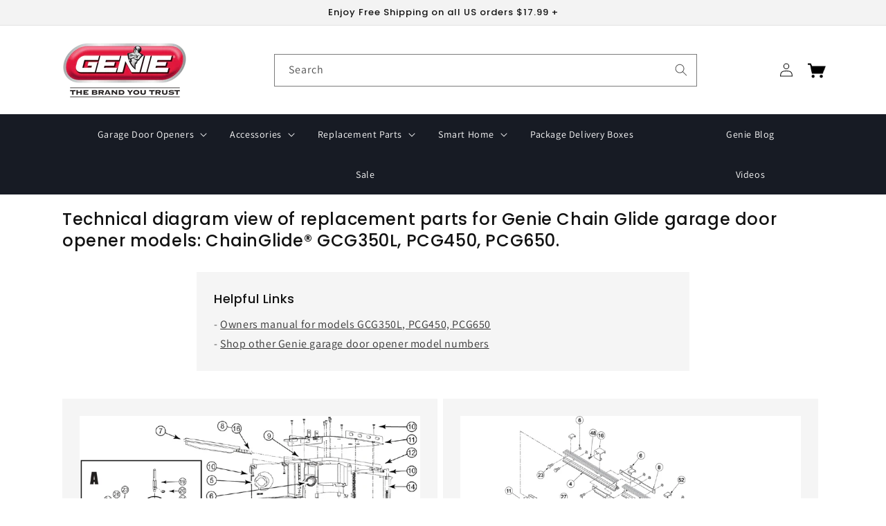

--- FILE ---
content_type: text/html; charset=utf-8
request_url: https://store.geniecompany.com/collections/by-model-gcg350l-pcg450-pcg650/chain-assembly
body_size: 37018
content:
<!doctype html>
<html class="no-js" lang="en">
  <head>
    <meta charset="utf-8">
    <meta http-equiv="X-UA-Compatible" content="IE=edge">
    <meta name="viewport" content="width=device-width,initial-scale=1">
    <meta name="theme-color" content="">
    <link rel="canonical" href="https://store.geniecompany.com/collections/by-model-gcg350l-pcg450-pcg650/chain-assembly"><link rel="icon" type="image/png" href="//store.geniecompany.com/cdn/shop/files/Genieman_Favicon.png?crop=center&height=32&v=1649102364&width=32"><link rel="preconnect" href="https://fonts.shopifycdn.com" crossorigin><title>
      Genie Garage Door Opener Models GCG350L- PCG450- PCG650 Repair Parts
 &ndash; tagged "Chain Assembly" &ndash; The Genie Company</title>

    
      <meta name="description" content="Technical diagram view of replacement parts for Genie Chain Glide garage door opener models: ChainGlide® GCG350L, PCG450, PCG650. Find the right replacement part or accessory for these Chain Glide models plus view the owner&#39;s manuals for the ChainGlide® GCG350L, PCG450, PCG650.">
    

    

<meta property="og:site_name" content="The Genie Company">
<meta property="og:url" content="https://store.geniecompany.com/collections/by-model-gcg350l-pcg450-pcg650/chain-assembly">
<meta property="og:title" content="Genie Garage Door Opener Models GCG350L- PCG450- PCG650 Repair Parts">
<meta property="og:type" content="website">
<meta property="og:description" content="Technical diagram view of replacement parts for Genie Chain Glide garage door opener models: ChainGlide® GCG350L, PCG450, PCG650. Find the right replacement part or accessory for these Chain Glide models plus view the owner&#39;s manuals for the ChainGlide® GCG350L, PCG450, PCG650."><meta property="og:image" content="http://store.geniecompany.com/cdn/shop/collections/GCG350L.png?v=1649277827">
  <meta property="og:image:secure_url" content="https://store.geniecompany.com/cdn/shop/collections/GCG350L.png?v=1649277827">
  <meta property="og:image:width" content="1000">
  <meta property="og:image:height" content="1000"><meta name="twitter:site" content="@TheGenieCompany"><meta name="twitter:card" content="summary_large_image">
<meta name="twitter:title" content="Genie Garage Door Opener Models GCG350L- PCG450- PCG650 Repair Parts">
<meta name="twitter:description" content="Technical diagram view of replacement parts for Genie Chain Glide garage door opener models: ChainGlide® GCG350L, PCG450, PCG650. Find the right replacement part or accessory for these Chain Glide models plus view the owner&#39;s manuals for the ChainGlide® GCG350L, PCG450, PCG650.">

 
    <script src="//store.geniecompany.com/cdn/shop/t/98/assets/prefetch.js?v=147914602126516923901708368727" type="text/javascript"></script>
    
    <script src="//store.geniecompany.com/cdn/shop/t/98/assets/constants.js?v=58251544750838685771708368727" defer="defer"></script>
    <script src="//store.geniecompany.com/cdn/shop/t/98/assets/pubsub.js?v=158357773527763999511708368727" defer="defer"></script>
    <script src="//store.geniecompany.com/cdn/shop/t/98/assets/global.js?v=139248116715221171191708368727" defer="defer"></script><script>window.performance && window.performance.mark && window.performance.mark('shopify.content_for_header.start');</script><meta id="shopify-digital-wallet" name="shopify-digital-wallet" content="/14708272/digital_wallets/dialog">
<meta name="shopify-checkout-api-token" content="bdd4aab7b3627ea71b4ab929932bfa3f">
<meta id="in-context-paypal-metadata" data-shop-id="14708272" data-venmo-supported="false" data-environment="production" data-locale="en_US" data-paypal-v4="true" data-currency="USD">
<link rel="alternate" type="application/atom+xml" title="Feed" href="/collections/by-model-gcg350l-pcg450-pcg650/chain-assembly.atom" />
<link rel="alternate" type="application/json+oembed" href="https://store.geniecompany.com/collections/by-model-gcg350l-pcg450-pcg650/chain-assembly.oembed">
<script async="async" src="/checkouts/internal/preloads.js?locale=en-US"></script>
<link rel="preconnect" href="https://shop.app" crossorigin="anonymous">
<script async="async" src="https://shop.app/checkouts/internal/preloads.js?locale=en-US&shop_id=14708272" crossorigin="anonymous"></script>
<script id="apple-pay-shop-capabilities" type="application/json">{"shopId":14708272,"countryCode":"US","currencyCode":"USD","merchantCapabilities":["supports3DS"],"merchantId":"gid:\/\/shopify\/Shop\/14708272","merchantName":"The Genie Company","requiredBillingContactFields":["postalAddress","email","phone"],"requiredShippingContactFields":["postalAddress","email","phone"],"shippingType":"shipping","supportedNetworks":["visa","masterCard","amex","discover","elo","jcb"],"total":{"type":"pending","label":"The Genie Company","amount":"1.00"},"shopifyPaymentsEnabled":true,"supportsSubscriptions":true}</script>
<script id="shopify-features" type="application/json">{"accessToken":"bdd4aab7b3627ea71b4ab929932bfa3f","betas":["rich-media-storefront-analytics"],"domain":"store.geniecompany.com","predictiveSearch":true,"shopId":14708272,"locale":"en"}</script>
<script>var Shopify = Shopify || {};
Shopify.shop = "the-genie-company.myshopify.com";
Shopify.locale = "en";
Shopify.currency = {"active":"USD","rate":"1.0"};
Shopify.country = "US";
Shopify.theme = {"name":"March_2024_Banner Update_Chat Code","id":133999919299,"schema_name":"Dawn","schema_version":"10.0.0","theme_store_id":887,"role":"main"};
Shopify.theme.handle = "null";
Shopify.theme.style = {"id":null,"handle":null};
Shopify.cdnHost = "store.geniecompany.com/cdn";
Shopify.routes = Shopify.routes || {};
Shopify.routes.root = "/";</script>
<script type="module">!function(o){(o.Shopify=o.Shopify||{}).modules=!0}(window);</script>
<script>!function(o){function n(){var o=[];function n(){o.push(Array.prototype.slice.apply(arguments))}return n.q=o,n}var t=o.Shopify=o.Shopify||{};t.loadFeatures=n(),t.autoloadFeatures=n()}(window);</script>
<script>
  window.ShopifyPay = window.ShopifyPay || {};
  window.ShopifyPay.apiHost = "shop.app\/pay";
  window.ShopifyPay.redirectState = null;
</script>
<script id="shop-js-analytics" type="application/json">{"pageType":"collection"}</script>
<script defer="defer" async type="module" src="//store.geniecompany.com/cdn/shopifycloud/shop-js/modules/v2/client.init-shop-cart-sync_BN7fPSNr.en.esm.js"></script>
<script defer="defer" async type="module" src="//store.geniecompany.com/cdn/shopifycloud/shop-js/modules/v2/chunk.common_Cbph3Kss.esm.js"></script>
<script defer="defer" async type="module" src="//store.geniecompany.com/cdn/shopifycloud/shop-js/modules/v2/chunk.modal_DKumMAJ1.esm.js"></script>
<script type="module">
  await import("//store.geniecompany.com/cdn/shopifycloud/shop-js/modules/v2/client.init-shop-cart-sync_BN7fPSNr.en.esm.js");
await import("//store.geniecompany.com/cdn/shopifycloud/shop-js/modules/v2/chunk.common_Cbph3Kss.esm.js");
await import("//store.geniecompany.com/cdn/shopifycloud/shop-js/modules/v2/chunk.modal_DKumMAJ1.esm.js");

  window.Shopify.SignInWithShop?.initShopCartSync?.({"fedCMEnabled":true,"windoidEnabled":true});

</script>
<script>
  window.Shopify = window.Shopify || {};
  if (!window.Shopify.featureAssets) window.Shopify.featureAssets = {};
  window.Shopify.featureAssets['shop-js'] = {"shop-cart-sync":["modules/v2/client.shop-cart-sync_CJVUk8Jm.en.esm.js","modules/v2/chunk.common_Cbph3Kss.esm.js","modules/v2/chunk.modal_DKumMAJ1.esm.js"],"init-fed-cm":["modules/v2/client.init-fed-cm_7Fvt41F4.en.esm.js","modules/v2/chunk.common_Cbph3Kss.esm.js","modules/v2/chunk.modal_DKumMAJ1.esm.js"],"init-shop-email-lookup-coordinator":["modules/v2/client.init-shop-email-lookup-coordinator_Cc088_bR.en.esm.js","modules/v2/chunk.common_Cbph3Kss.esm.js","modules/v2/chunk.modal_DKumMAJ1.esm.js"],"init-windoid":["modules/v2/client.init-windoid_hPopwJRj.en.esm.js","modules/v2/chunk.common_Cbph3Kss.esm.js","modules/v2/chunk.modal_DKumMAJ1.esm.js"],"shop-button":["modules/v2/client.shop-button_B0jaPSNF.en.esm.js","modules/v2/chunk.common_Cbph3Kss.esm.js","modules/v2/chunk.modal_DKumMAJ1.esm.js"],"shop-cash-offers":["modules/v2/client.shop-cash-offers_DPIskqss.en.esm.js","modules/v2/chunk.common_Cbph3Kss.esm.js","modules/v2/chunk.modal_DKumMAJ1.esm.js"],"shop-toast-manager":["modules/v2/client.shop-toast-manager_CK7RT69O.en.esm.js","modules/v2/chunk.common_Cbph3Kss.esm.js","modules/v2/chunk.modal_DKumMAJ1.esm.js"],"init-shop-cart-sync":["modules/v2/client.init-shop-cart-sync_BN7fPSNr.en.esm.js","modules/v2/chunk.common_Cbph3Kss.esm.js","modules/v2/chunk.modal_DKumMAJ1.esm.js"],"init-customer-accounts-sign-up":["modules/v2/client.init-customer-accounts-sign-up_CfPf4CXf.en.esm.js","modules/v2/client.shop-login-button_DeIztwXF.en.esm.js","modules/v2/chunk.common_Cbph3Kss.esm.js","modules/v2/chunk.modal_DKumMAJ1.esm.js"],"pay-button":["modules/v2/client.pay-button_CgIwFSYN.en.esm.js","modules/v2/chunk.common_Cbph3Kss.esm.js","modules/v2/chunk.modal_DKumMAJ1.esm.js"],"init-customer-accounts":["modules/v2/client.init-customer-accounts_DQ3x16JI.en.esm.js","modules/v2/client.shop-login-button_DeIztwXF.en.esm.js","modules/v2/chunk.common_Cbph3Kss.esm.js","modules/v2/chunk.modal_DKumMAJ1.esm.js"],"avatar":["modules/v2/client.avatar_BTnouDA3.en.esm.js"],"init-shop-for-new-customer-accounts":["modules/v2/client.init-shop-for-new-customer-accounts_CsZy_esa.en.esm.js","modules/v2/client.shop-login-button_DeIztwXF.en.esm.js","modules/v2/chunk.common_Cbph3Kss.esm.js","modules/v2/chunk.modal_DKumMAJ1.esm.js"],"shop-follow-button":["modules/v2/client.shop-follow-button_BRMJjgGd.en.esm.js","modules/v2/chunk.common_Cbph3Kss.esm.js","modules/v2/chunk.modal_DKumMAJ1.esm.js"],"checkout-modal":["modules/v2/client.checkout-modal_B9Drz_yf.en.esm.js","modules/v2/chunk.common_Cbph3Kss.esm.js","modules/v2/chunk.modal_DKumMAJ1.esm.js"],"shop-login-button":["modules/v2/client.shop-login-button_DeIztwXF.en.esm.js","modules/v2/chunk.common_Cbph3Kss.esm.js","modules/v2/chunk.modal_DKumMAJ1.esm.js"],"lead-capture":["modules/v2/client.lead-capture_DXYzFM3R.en.esm.js","modules/v2/chunk.common_Cbph3Kss.esm.js","modules/v2/chunk.modal_DKumMAJ1.esm.js"],"shop-login":["modules/v2/client.shop-login_CA5pJqmO.en.esm.js","modules/v2/chunk.common_Cbph3Kss.esm.js","modules/v2/chunk.modal_DKumMAJ1.esm.js"],"payment-terms":["modules/v2/client.payment-terms_BxzfvcZJ.en.esm.js","modules/v2/chunk.common_Cbph3Kss.esm.js","modules/v2/chunk.modal_DKumMAJ1.esm.js"]};
</script>
<script>(function() {
  var isLoaded = false;
  function asyncLoad() {
    if (isLoaded) return;
    isLoaded = true;
    var urls = ["\/\/searchserverapi.com\/widgets\/shopify\/init.js?a=7D5q8w5I8C\u0026shop=the-genie-company.myshopify.com","\/\/cdn.shopify.com\/proxy\/088dcae30cd4d21c420a4995a565dae4973eab25a130813eb18b25fbf892e1ca\/apps.bazaarvoice.com\/deployments\/geniecompany\/main_site\/production\/en_US\/bv.js?shop=the-genie-company.myshopify.com\u0026sp-cache-control=cHVibGljLCBtYXgtYWdlPTkwMA","https:\/\/cdn.hextom.com\/js\/quickannouncementbar.js?shop=the-genie-company.myshopify.com","https:\/\/cdn.rebuyengine.com\/onsite\/js\/rebuy.js?shop=the-genie-company.myshopify.com"];
    for (var i = 0; i < urls.length; i++) {
      var s = document.createElement('script');
      s.type = 'text/javascript';
      s.async = true;
      s.src = urls[i];
      var x = document.getElementsByTagName('script')[0];
      x.parentNode.insertBefore(s, x);
    }
  };
  if(window.attachEvent) {
    window.attachEvent('onload', asyncLoad);
  } else {
    window.addEventListener('load', asyncLoad, false);
  }
})();</script>
<script id="__st">var __st={"a":14708272,"offset":-18000,"reqid":"a01d1081-d686-4b44-aeca-1fab052d9392-1769915195","pageurl":"store.geniecompany.com\/collections\/by-model-gcg350l-pcg450-pcg650\/chain-assembly","u":"177cbc6f5267","p":"collection","rtyp":"collection","rid":69038440563};</script>
<script>window.ShopifyPaypalV4VisibilityTracking = true;</script>
<script id="captcha-bootstrap">!function(){'use strict';const t='contact',e='account',n='new_comment',o=[[t,t],['blogs',n],['comments',n],[t,'customer']],c=[[e,'customer_login'],[e,'guest_login'],[e,'recover_customer_password'],[e,'create_customer']],r=t=>t.map((([t,e])=>`form[action*='/${t}']:not([data-nocaptcha='true']) input[name='form_type'][value='${e}']`)).join(','),a=t=>()=>t?[...document.querySelectorAll(t)].map((t=>t.form)):[];function s(){const t=[...o],e=r(t);return a(e)}const i='password',u='form_key',d=['recaptcha-v3-token','g-recaptcha-response','h-captcha-response',i],f=()=>{try{return window.sessionStorage}catch{return}},m='__shopify_v',_=t=>t.elements[u];function p(t,e,n=!1){try{const o=window.sessionStorage,c=JSON.parse(o.getItem(e)),{data:r}=function(t){const{data:e,action:n}=t;return t[m]||n?{data:e,action:n}:{data:t,action:n}}(c);for(const[e,n]of Object.entries(r))t.elements[e]&&(t.elements[e].value=n);n&&o.removeItem(e)}catch(o){console.error('form repopulation failed',{error:o})}}const l='form_type',E='cptcha';function T(t){t.dataset[E]=!0}const w=window,h=w.document,L='Shopify',v='ce_forms',y='captcha';let A=!1;((t,e)=>{const n=(g='f06e6c50-85a8-45c8-87d0-21a2b65856fe',I='https://cdn.shopify.com/shopifycloud/storefront-forms-hcaptcha/ce_storefront_forms_captcha_hcaptcha.v1.5.2.iife.js',D={infoText:'Protected by hCaptcha',privacyText:'Privacy',termsText:'Terms'},(t,e,n)=>{const o=w[L][v],c=o.bindForm;if(c)return c(t,g,e,D).then(n);var r;o.q.push([[t,g,e,D],n]),r=I,A||(h.body.append(Object.assign(h.createElement('script'),{id:'captcha-provider',async:!0,src:r})),A=!0)});var g,I,D;w[L]=w[L]||{},w[L][v]=w[L][v]||{},w[L][v].q=[],w[L][y]=w[L][y]||{},w[L][y].protect=function(t,e){n(t,void 0,e),T(t)},Object.freeze(w[L][y]),function(t,e,n,w,h,L){const[v,y,A,g]=function(t,e,n){const i=e?o:[],u=t?c:[],d=[...i,...u],f=r(d),m=r(i),_=r(d.filter((([t,e])=>n.includes(e))));return[a(f),a(m),a(_),s()]}(w,h,L),I=t=>{const e=t.target;return e instanceof HTMLFormElement?e:e&&e.form},D=t=>v().includes(t);t.addEventListener('submit',(t=>{const e=I(t);if(!e)return;const n=D(e)&&!e.dataset.hcaptchaBound&&!e.dataset.recaptchaBound,o=_(e),c=g().includes(e)&&(!o||!o.value);(n||c)&&t.preventDefault(),c&&!n&&(function(t){try{if(!f())return;!function(t){const e=f();if(!e)return;const n=_(t);if(!n)return;const o=n.value;o&&e.removeItem(o)}(t);const e=Array.from(Array(32),(()=>Math.random().toString(36)[2])).join('');!function(t,e){_(t)||t.append(Object.assign(document.createElement('input'),{type:'hidden',name:u})),t.elements[u].value=e}(t,e),function(t,e){const n=f();if(!n)return;const o=[...t.querySelectorAll(`input[type='${i}']`)].map((({name:t})=>t)),c=[...d,...o],r={};for(const[a,s]of new FormData(t).entries())c.includes(a)||(r[a]=s);n.setItem(e,JSON.stringify({[m]:1,action:t.action,data:r}))}(t,e)}catch(e){console.error('failed to persist form',e)}}(e),e.submit())}));const S=(t,e)=>{t&&!t.dataset[E]&&(n(t,e.some((e=>e===t))),T(t))};for(const o of['focusin','change'])t.addEventListener(o,(t=>{const e=I(t);D(e)&&S(e,y())}));const B=e.get('form_key'),M=e.get(l),P=B&&M;t.addEventListener('DOMContentLoaded',(()=>{const t=y();if(P)for(const e of t)e.elements[l].value===M&&p(e,B);[...new Set([...A(),...v().filter((t=>'true'===t.dataset.shopifyCaptcha))])].forEach((e=>S(e,t)))}))}(h,new URLSearchParams(w.location.search),n,t,e,['guest_login'])})(!0,!0)}();</script>
<script integrity="sha256-4kQ18oKyAcykRKYeNunJcIwy7WH5gtpwJnB7kiuLZ1E=" data-source-attribution="shopify.loadfeatures" defer="defer" src="//store.geniecompany.com/cdn/shopifycloud/storefront/assets/storefront/load_feature-a0a9edcb.js" crossorigin="anonymous"></script>
<script crossorigin="anonymous" defer="defer" src="//store.geniecompany.com/cdn/shopifycloud/storefront/assets/shopify_pay/storefront-65b4c6d7.js?v=20250812"></script>
<script data-source-attribution="shopify.dynamic_checkout.dynamic.init">var Shopify=Shopify||{};Shopify.PaymentButton=Shopify.PaymentButton||{isStorefrontPortableWallets:!0,init:function(){window.Shopify.PaymentButton.init=function(){};var t=document.createElement("script");t.src="https://store.geniecompany.com/cdn/shopifycloud/portable-wallets/latest/portable-wallets.en.js",t.type="module",document.head.appendChild(t)}};
</script>
<script data-source-attribution="shopify.dynamic_checkout.buyer_consent">
  function portableWalletsHideBuyerConsent(e){var t=document.getElementById("shopify-buyer-consent"),n=document.getElementById("shopify-subscription-policy-button");t&&n&&(t.classList.add("hidden"),t.setAttribute("aria-hidden","true"),n.removeEventListener("click",e))}function portableWalletsShowBuyerConsent(e){var t=document.getElementById("shopify-buyer-consent"),n=document.getElementById("shopify-subscription-policy-button");t&&n&&(t.classList.remove("hidden"),t.removeAttribute("aria-hidden"),n.addEventListener("click",e))}window.Shopify?.PaymentButton&&(window.Shopify.PaymentButton.hideBuyerConsent=portableWalletsHideBuyerConsent,window.Shopify.PaymentButton.showBuyerConsent=portableWalletsShowBuyerConsent);
</script>
<script data-source-attribution="shopify.dynamic_checkout.cart.bootstrap">document.addEventListener("DOMContentLoaded",(function(){function t(){return document.querySelector("shopify-accelerated-checkout-cart, shopify-accelerated-checkout")}if(t())Shopify.PaymentButton.init();else{new MutationObserver((function(e,n){t()&&(Shopify.PaymentButton.init(),n.disconnect())})).observe(document.body,{childList:!0,subtree:!0})}}));
</script>
<link id="shopify-accelerated-checkout-styles" rel="stylesheet" media="screen" href="https://store.geniecompany.com/cdn/shopifycloud/portable-wallets/latest/accelerated-checkout-backwards-compat.css" crossorigin="anonymous">
<style id="shopify-accelerated-checkout-cart">
        #shopify-buyer-consent {
  margin-top: 1em;
  display: inline-block;
  width: 100%;
}

#shopify-buyer-consent.hidden {
  display: none;
}

#shopify-subscription-policy-button {
  background: none;
  border: none;
  padding: 0;
  text-decoration: underline;
  font-size: inherit;
  cursor: pointer;
}

#shopify-subscription-policy-button::before {
  box-shadow: none;
}

      </style>
<script id="sections-script" data-sections="header" defer="defer" src="//store.geniecompany.com/cdn/shop/t/98/compiled_assets/scripts.js?v=12747"></script>
<script>window.performance && window.performance.mark && window.performance.mark('shopify.content_for_header.end');</script>


    <style data-shopify>
      .predictive-search.predictive-search--header {
    display: none;
}
      @font-face {
  font-family: Assistant;
  font-weight: 400;
  font-style: normal;
  font-display: swap;
  src: url("//store.geniecompany.com/cdn/fonts/assistant/assistant_n4.9120912a469cad1cc292572851508ca49d12e768.woff2") format("woff2"),
       url("//store.geniecompany.com/cdn/fonts/assistant/assistant_n4.6e9875ce64e0fefcd3f4446b7ec9036b3ddd2985.woff") format("woff");
}

      @font-face {
  font-family: Assistant;
  font-weight: 700;
  font-style: normal;
  font-display: swap;
  src: url("//store.geniecompany.com/cdn/fonts/assistant/assistant_n7.bf44452348ec8b8efa3aa3068825305886b1c83c.woff2") format("woff2"),
       url("//store.geniecompany.com/cdn/fonts/assistant/assistant_n7.0c887fee83f6b3bda822f1150b912c72da0f7b64.woff") format("woff");
}

      
      
      @font-face {
  font-family: Poppins;
  font-weight: 500;
  font-style: normal;
  font-display: swap;
  src: url("//store.geniecompany.com/cdn/fonts/poppins/poppins_n5.ad5b4b72b59a00358afc706450c864c3c8323842.woff2") format("woff2"),
       url("//store.geniecompany.com/cdn/fonts/poppins/poppins_n5.33757fdf985af2d24b32fcd84c9a09224d4b2c39.woff") format("woff");
}


      
        :root,
        .color-background-1 {
          --color-background: 255,255,255;
        
          --gradient-background: #ffffff;
        
        --color-foreground: 18,18,18;
        --color-shadow: 18,18,18;
        --color-button: 199,13,46;
        --color-button-text: 255,255,255;
        --color-secondary-button: 255,255,255;
        --color-secondary-button-text: 18,18,18;
        --color-link: 18,18,18;
        --color-badge-foreground: 18,18,18;
        --color-badge-background: 255,255,255;
        --color-badge-border: 18,18,18;
        --payment-terms-background-color: rgb(255 255 255);
      }
      
        
        .color-background-2 {
          --color-background: 243,243,243;
        
          --gradient-background: #f3f3f3;
        
        --color-foreground: 18,18,18;
        --color-shadow: 18,18,18;
        --color-button: 18,18,18;
        --color-button-text: 243,243,243;
        --color-secondary-button: 243,243,243;
        --color-secondary-button-text: 18,18,18;
        --color-link: 18,18,18;
        --color-badge-foreground: 18,18,18;
        --color-badge-background: 243,243,243;
        --color-badge-border: 18,18,18;
        --payment-terms-background-color: rgb(243 243 243);
      }
      
        
        .color-inverse {
          --color-background: 28,39,62;
        
          --gradient-background: #1c273e;
        
        --color-foreground: 255,255,255;
        --color-shadow: 18,18,18;
        --color-button: 199,13,46;
        --color-button-text: 255,255,255;
        --color-secondary-button: 28,39,62;
        --color-secondary-button-text: 255,255,255;
        --color-link: 255,255,255;
        --color-badge-foreground: 255,255,255;
        --color-badge-background: 28,39,62;
        --color-badge-border: 255,255,255;
        --payment-terms-background-color: rgb(28 39 62);
      }
      
        
        .color-accent-1 {
          --color-background: 199,13,46;
        
          --gradient-background: #c70d2e;
        
        --color-foreground: 255,255,255;
        --color-shadow: 18,18,18;
        --color-button: 255,255,255;
        --color-button-text: 18,18,18;
        --color-secondary-button: 199,13,46;
        --color-secondary-button-text: 255,255,255;
        --color-link: 255,255,255;
        --color-badge-foreground: 255,255,255;
        --color-badge-background: 199,13,46;
        --color-badge-border: 255,255,255;
        --payment-terms-background-color: rgb(199 13 46);
      }
      
        
        .color-accent-2 {
          --color-background: 243,243,243;
        
          --gradient-background: #f3f3f3;
        
        --color-foreground: 18,18,18;
        --color-shadow: 18,18,18;
        --color-button: 255,255,255;
        --color-button-text: 51,79,180;
        --color-secondary-button: 243,243,243;
        --color-secondary-button-text: 255,255,255;
        --color-link: 255,255,255;
        --color-badge-foreground: 18,18,18;
        --color-badge-background: 243,243,243;
        --color-badge-border: 18,18,18;
        --payment-terms-background-color: rgb(243 243 243);
      }
      
        
        .color-scheme-117113fd-119a-4dff-9596-f9703efc4ec6 {
          --color-background: 0,0,0;
        
          --gradient-background: rgba(0,0,0,0);
        
        --color-foreground: 255,255,255;
        --color-shadow: 18,18,18;
        --color-button: 223,27,61;
        --color-button-text: 255,255,255;
        --color-secondary-button: 0,0,0;
        --color-secondary-button-text: 18,18,18;
        --color-link: 18,18,18;
        --color-badge-foreground: 255,255,255;
        --color-badge-background: 0,0,0;
        --color-badge-border: 255,255,255;
        --payment-terms-background-color: rgb(0 0 0);
      }
      

      body, .color-background-1, .color-background-2, .color-inverse, .color-accent-1, .color-accent-2, .color-scheme-117113fd-119a-4dff-9596-f9703efc4ec6 {
        color: rgba(var(--color-foreground), 0.75);
        background-color: rgb(var(--color-background));
      }

      :root {
        --font-body-family: Assistant, sans-serif;
        --font-body-style: normal;
        --font-body-weight: 400;
        --font-body-weight-bold: 700;

        --font-heading-family: Poppins, sans-serif;
        --font-heading-style: normal;
        --font-heading-weight: 500;

        --font-body-scale: 1.0;
        --font-heading-scale: 1.0;

        --media-padding: px;
        --media-border-opacity: 0.05;
        --media-border-width: 1px;
        --media-radius: 0px;
        --media-shadow-opacity: 0.0;
        --media-shadow-horizontal-offset: 0px;
        --media-shadow-vertical-offset: 0px;
        --media-shadow-blur-radius: 0px;
        --media-shadow-visible: 0;

        --page-width: 120rem;
        --page-width-margin: 0rem;

        --product-card-image-padding: 0.0rem;
        --product-card-corner-radius: 0.0rem;
        --product-card-text-alignment: left;
        --product-card-border-width: 0.0rem;
        --product-card-border-opacity: 0.0;
        --product-card-shadow-opacity: 0.1;
        --product-card-shadow-visible: 1;
        --product-card-shadow-horizontal-offset: 0.0rem;
        --product-card-shadow-vertical-offset: 0.0rem;
        --product-card-shadow-blur-radius: 0.0rem;

        --collection-card-image-padding: 0.0rem;
        --collection-card-corner-radius: 0.0rem;
        --collection-card-text-alignment: left;
        --collection-card-border-width: 0.0rem;
        --collection-card-border-opacity: 0.0;
        --collection-card-shadow-opacity: 0.1;
        --collection-card-shadow-visible: 1;
        --collection-card-shadow-horizontal-offset: 0.0rem;
        --collection-card-shadow-vertical-offset: 0.0rem;
        --collection-card-shadow-blur-radius: 0.0rem;

        --blog-card-image-padding: 0.0rem;
        --blog-card-corner-radius: 0.0rem;
        --blog-card-text-alignment: left;
        --blog-card-border-width: 0.0rem;
        --blog-card-border-opacity: 0.0;
        --blog-card-shadow-opacity: 0.1;
        --blog-card-shadow-visible: 1;
        --blog-card-shadow-horizontal-offset: 0.0rem;
        --blog-card-shadow-vertical-offset: 0.0rem;
        --blog-card-shadow-blur-radius: 0.0rem;

        --badge-corner-radius: 4.0rem;

        --popup-border-width: 1px;
        --popup-border-opacity: 0.1;
        --popup-corner-radius: 0px;
        --popup-shadow-opacity: 0.0;
        --popup-shadow-horizontal-offset: 0px;
        --popup-shadow-vertical-offset: 0px;
        --popup-shadow-blur-radius: 0px;

        --drawer-border-width: 1px;
        --drawer-border-opacity: 0.1;
        --drawer-shadow-opacity: 0.0;
        --drawer-shadow-horizontal-offset: 0px;
        --drawer-shadow-vertical-offset: 0px;
        --drawer-shadow-blur-radius: 0px;

        --spacing-sections-desktop: 0px;
        --spacing-sections-mobile: 0px;

        --grid-desktop-vertical-spacing: 8px;
        --grid-desktop-horizontal-spacing: 8px;
        --grid-mobile-vertical-spacing: 4px;
        --grid-mobile-horizontal-spacing: 4px;

        --text-boxes-border-opacity: 0.0;
        --text-boxes-border-width: 0px;
        --text-boxes-radius: 0px;
        --text-boxes-shadow-opacity: 0.0;
        --text-boxes-shadow-visible: 0;
        --text-boxes-shadow-horizontal-offset: 0px;
        --text-boxes-shadow-vertical-offset: 0px;
        --text-boxes-shadow-blur-radius: 0px;

        --buttons-radius: 40px;
        --buttons-radius-outset: 41px;
        --buttons-border-width: 1px;
        --buttons-border-opacity: 1.0;
        --buttons-shadow-opacity: 0.0;
        --buttons-shadow-visible: 0;
        --buttons-shadow-horizontal-offset: 0px;
        --buttons-shadow-vertical-offset: 0px;
        --buttons-shadow-blur-radius: 0px;
        --buttons-border-offset: 0.3px;

        --inputs-radius: 0px;
        --inputs-border-width: 1px;
        --inputs-border-opacity: 0.55;
        --inputs-shadow-opacity: 0.0;
        --inputs-shadow-horizontal-offset: 0px;
        --inputs-margin-offset: 0px;
        --inputs-shadow-vertical-offset: 0px;
        --inputs-shadow-blur-radius: 0px;
        --inputs-radius-outset: 0px;

        --variant-pills-radius: 40px;
        --variant-pills-border-width: 1px;
        --variant-pills-border-opacity: 0.55;
        --variant-pills-shadow-opacity: 0.0;
        --variant-pills-shadow-horizontal-offset: 0px;
        --variant-pills-shadow-vertical-offset: 0px;
        --variant-pills-shadow-blur-radius: 0px;
      }

      *,
      *::before,
      *::after {
        box-sizing: inherit;
      }

      html {
        box-sizing: border-box;
        font-size: calc(var(--font-body-scale) * 62.5%);
        height: 100%;
      }

      body {
        display: grid;
        grid-template-rows: auto auto 1fr auto;
        grid-template-columns: 100%;
        min-height: 100%;
        margin: 0;
        font-size: 1.5rem;
        letter-spacing: 0.06rem;
        line-height: calc(1 + 0.8 / var(--font-body-scale));
        font-family: var(--font-body-family);
        font-style: var(--font-body-style);
        font-weight: var(--font-body-weight);
      }

      @media screen and (min-width: 750px) {
        body {
          font-size: 1.6rem;
        }
      }
    </style>

    <link href="//store.geniecompany.com/cdn/shop/t/98/assets/base.css?v=34517385290358602331708368727" rel="stylesheet" type="text/css" media="all" />
    <link href="//store.geniecompany.com/cdn/shop/t/98/assets/custom.css?v=83651058779065666001708546838" rel="stylesheet" type="text/css" media="all" />
<link rel="preload" as="font" href="//store.geniecompany.com/cdn/fonts/assistant/assistant_n4.9120912a469cad1cc292572851508ca49d12e768.woff2" type="font/woff2" crossorigin><link rel="preload" as="font" href="//store.geniecompany.com/cdn/fonts/poppins/poppins_n5.ad5b4b72b59a00358afc706450c864c3c8323842.woff2" type="font/woff2" crossorigin><link
        rel="stylesheet"
        href="//store.geniecompany.com/cdn/shop/t/98/assets/component-predictive-search.css?v=118923337488134913561708368727"
        media="print"
        onload="this.media='all'"
      ><script>
      document.documentElement.className = document.documentElement.className.replace('no-js', 'js');
      if (Shopify.designMode) {
        document.documentElement.classList.add('shopify-design-mode');
      }
    </script>
  <script src="https://apis.google.com/js/platform.js?onload=renderOptIn" async defer></script>

  <meta name="p:domain_verify" content="583c5b5936e8a3f85ef2a8c0ccfec123"/>  
  <meta name="facebook-domain-verification" content="js1q4s24xzjhsk6h4767w0men5i241" />
  <meta name="google-site-verification" content="tTmNESq4jxNz3WrK8_G40EmTBxKTP0q4bNi0JlQMtpc" /> 
 <script>
    
    
    
    
    
    var gsf_conversion_data = {page_type : 'category', event : 'view_item_list', data : {product_data : [{variant_id : 18137187156083, product_id : 1910785769587, name : "Replacement Chain for Chain Glide Model Garage Door Openers - 33361A.S", price : "21.03", currency : "USD", sku : "33361A.S", brand : "The Genie Company", variant : "Default Title", category : "Service Parts", quantity : "0" }], total_price :"21.03", shop_currency : "USD", collection_id : "69038440563", collection_name : "By Model: GCG350L- PCG450- PCG650" }};
    
</script>

    <script>
        !function(w,d,s,t,a){if(w.amzn)return;w.amzn=a=function(){w.amzn.q.push([arguments,(new Date).getTime()])};a.q=[];a.version="0.0";s=d.createElement("script");s.src="https://c.amazon-adsystem.com/aat/amzn.js";s.id="amzn-pixel";s.async=true;t=d.getElementsByTagName("script")[0];t.parentNode.insertBefore(s,t)}(window,document);
        amzn("setRegion", "NA");
        amzn("addTag", "bba0a406-3191-4b70-a32f-2f17172834b0");
        amzn("trackEvent", "PageView");
  </script>

    <!-- Google Tag Manager -->
<script>(function(w,d,s,l,i){w[l]=w[l]||[];w[l].push({'gtm.start':
new Date().getTime(),event:'gtm.js'});var f=d.getElementsByTagName(s)[0],
j=d.createElement(s),dl=l!='dataLayer'?'&l='+l:'';j.async=true;j.src=
'https://www.googletagmanager.com/gtm.js?id='+i+dl;f.parentNode.insertBefore(j,f);
})(window,document,'script','dataLayer','GTM-KZHWTTS');</script>
<!-- End Google Tag Manager -->
  <!-- BEGIN app block: shopify://apps/rt-google-fonts-custom-fonts/blocks/app-embed/2caf2c68-0038-455e-b0b9-066a7c2ad923 --><link rel="preload" as="font" href="https://cdn.shopify.com/s/files/1/1470/8272/files/Los_Andes_-_Darwin-Black_1425b841-f6c1-4c70-965e-84e7c82ef298.otf?v=1708370915" type="font/otf" crossorigin><link rel="preload" as="font" href="https://cdn.shopify.com/s/files/1/1470/8272/files/Los_Andes_-_Darwin-Bold.otf?v=1708370919" type="font/otf" crossorigin><style id="rafp-stylesheet">@font-face{
            font-family:"Font-1708370811608";
            src:url("https:\/\/cdn.shopify.com\/s\/files\/1\/1470\/8272\/files\/Los_Andes_-_Darwin-Black_1425b841-f6c1-4c70-965e-84e7c82ef298.otf?v=1708370915");
            font-display:swap;
          }.darwin-black {font-family:"Font-1708370811608";}@font-face{
            font-family:"Font-1708370869324";
            src:url("https:\/\/cdn.shopify.com\/s\/files\/1\/1470\/8272\/files\/Los_Andes_-_Darwin-Bold.otf?v=1708370919");
            font-display:swap;
          }.darwin-bold {font-family:"Font-1708370869324";}@media screen and (max-width: 749px) {.darwin-black {}.darwin-bold {}}
    </style>
<!-- END app block --><script src="https://cdn.shopify.com/extensions/9829290c-2b6c-4517-a42f-0d6eacabb442/1.1.0/assets/font.js" type="text/javascript" defer="defer"></script>
<link href="https://cdn.shopify.com/extensions/9829290c-2b6c-4517-a42f-0d6eacabb442/1.1.0/assets/font.css" rel="stylesheet" type="text/css" media="all">
<script src="https://cdn.shopify.com/extensions/019bc2d0-0f91-74d4-a43b-076b6407206d/quick-announcement-bar-prod-97/assets/quickannouncementbar.js" type="text/javascript" defer="defer"></script>
<link href="https://monorail-edge.shopifysvc.com" rel="dns-prefetch">
<script>(function(){if ("sendBeacon" in navigator && "performance" in window) {try {var session_token_from_headers = performance.getEntriesByType('navigation')[0].serverTiming.find(x => x.name == '_s').description;} catch {var session_token_from_headers = undefined;}var session_cookie_matches = document.cookie.match(/_shopify_s=([^;]*)/);var session_token_from_cookie = session_cookie_matches && session_cookie_matches.length === 2 ? session_cookie_matches[1] : "";var session_token = session_token_from_headers || session_token_from_cookie || "";function handle_abandonment_event(e) {var entries = performance.getEntries().filter(function(entry) {return /monorail-edge.shopifysvc.com/.test(entry.name);});if (!window.abandonment_tracked && entries.length === 0) {window.abandonment_tracked = true;var currentMs = Date.now();var navigation_start = performance.timing.navigationStart;var payload = {shop_id: 14708272,url: window.location.href,navigation_start,duration: currentMs - navigation_start,session_token,page_type: "collection"};window.navigator.sendBeacon("https://monorail-edge.shopifysvc.com/v1/produce", JSON.stringify({schema_id: "online_store_buyer_site_abandonment/1.1",payload: payload,metadata: {event_created_at_ms: currentMs,event_sent_at_ms: currentMs}}));}}window.addEventListener('pagehide', handle_abandonment_event);}}());</script>
<script id="web-pixels-manager-setup">(function e(e,d,r,n,o){if(void 0===o&&(o={}),!Boolean(null===(a=null===(i=window.Shopify)||void 0===i?void 0:i.analytics)||void 0===a?void 0:a.replayQueue)){var i,a;window.Shopify=window.Shopify||{};var t=window.Shopify;t.analytics=t.analytics||{};var s=t.analytics;s.replayQueue=[],s.publish=function(e,d,r){return s.replayQueue.push([e,d,r]),!0};try{self.performance.mark("wpm:start")}catch(e){}var l=function(){var e={modern:/Edge?\/(1{2}[4-9]|1[2-9]\d|[2-9]\d{2}|\d{4,})\.\d+(\.\d+|)|Firefox\/(1{2}[4-9]|1[2-9]\d|[2-9]\d{2}|\d{4,})\.\d+(\.\d+|)|Chrom(ium|e)\/(9{2}|\d{3,})\.\d+(\.\d+|)|(Maci|X1{2}).+ Version\/(15\.\d+|(1[6-9]|[2-9]\d|\d{3,})\.\d+)([,.]\d+|)( \(\w+\)|)( Mobile\/\w+|) Safari\/|Chrome.+OPR\/(9{2}|\d{3,})\.\d+\.\d+|(CPU[ +]OS|iPhone[ +]OS|CPU[ +]iPhone|CPU IPhone OS|CPU iPad OS)[ +]+(15[._]\d+|(1[6-9]|[2-9]\d|\d{3,})[._]\d+)([._]\d+|)|Android:?[ /-](13[3-9]|1[4-9]\d|[2-9]\d{2}|\d{4,})(\.\d+|)(\.\d+|)|Android.+Firefox\/(13[5-9]|1[4-9]\d|[2-9]\d{2}|\d{4,})\.\d+(\.\d+|)|Android.+Chrom(ium|e)\/(13[3-9]|1[4-9]\d|[2-9]\d{2}|\d{4,})\.\d+(\.\d+|)|SamsungBrowser\/([2-9]\d|\d{3,})\.\d+/,legacy:/Edge?\/(1[6-9]|[2-9]\d|\d{3,})\.\d+(\.\d+|)|Firefox\/(5[4-9]|[6-9]\d|\d{3,})\.\d+(\.\d+|)|Chrom(ium|e)\/(5[1-9]|[6-9]\d|\d{3,})\.\d+(\.\d+|)([\d.]+$|.*Safari\/(?![\d.]+ Edge\/[\d.]+$))|(Maci|X1{2}).+ Version\/(10\.\d+|(1[1-9]|[2-9]\d|\d{3,})\.\d+)([,.]\d+|)( \(\w+\)|)( Mobile\/\w+|) Safari\/|Chrome.+OPR\/(3[89]|[4-9]\d|\d{3,})\.\d+\.\d+|(CPU[ +]OS|iPhone[ +]OS|CPU[ +]iPhone|CPU IPhone OS|CPU iPad OS)[ +]+(10[._]\d+|(1[1-9]|[2-9]\d|\d{3,})[._]\d+)([._]\d+|)|Android:?[ /-](13[3-9]|1[4-9]\d|[2-9]\d{2}|\d{4,})(\.\d+|)(\.\d+|)|Mobile Safari.+OPR\/([89]\d|\d{3,})\.\d+\.\d+|Android.+Firefox\/(13[5-9]|1[4-9]\d|[2-9]\d{2}|\d{4,})\.\d+(\.\d+|)|Android.+Chrom(ium|e)\/(13[3-9]|1[4-9]\d|[2-9]\d{2}|\d{4,})\.\d+(\.\d+|)|Android.+(UC? ?Browser|UCWEB|U3)[ /]?(15\.([5-9]|\d{2,})|(1[6-9]|[2-9]\d|\d{3,})\.\d+)\.\d+|SamsungBrowser\/(5\.\d+|([6-9]|\d{2,})\.\d+)|Android.+MQ{2}Browser\/(14(\.(9|\d{2,})|)|(1[5-9]|[2-9]\d|\d{3,})(\.\d+|))(\.\d+|)|K[Aa][Ii]OS\/(3\.\d+|([4-9]|\d{2,})\.\d+)(\.\d+|)/},d=e.modern,r=e.legacy,n=navigator.userAgent;return n.match(d)?"modern":n.match(r)?"legacy":"unknown"}(),u="modern"===l?"modern":"legacy",c=(null!=n?n:{modern:"",legacy:""})[u],f=function(e){return[e.baseUrl,"/wpm","/b",e.hashVersion,"modern"===e.buildTarget?"m":"l",".js"].join("")}({baseUrl:d,hashVersion:r,buildTarget:u}),m=function(e){var d=e.version,r=e.bundleTarget,n=e.surface,o=e.pageUrl,i=e.monorailEndpoint;return{emit:function(e){var a=e.status,t=e.errorMsg,s=(new Date).getTime(),l=JSON.stringify({metadata:{event_sent_at_ms:s},events:[{schema_id:"web_pixels_manager_load/3.1",payload:{version:d,bundle_target:r,page_url:o,status:a,surface:n,error_msg:t},metadata:{event_created_at_ms:s}}]});if(!i)return console&&console.warn&&console.warn("[Web Pixels Manager] No Monorail endpoint provided, skipping logging."),!1;try{return self.navigator.sendBeacon.bind(self.navigator)(i,l)}catch(e){}var u=new XMLHttpRequest;try{return u.open("POST",i,!0),u.setRequestHeader("Content-Type","text/plain"),u.send(l),!0}catch(e){return console&&console.warn&&console.warn("[Web Pixels Manager] Got an unhandled error while logging to Monorail."),!1}}}}({version:r,bundleTarget:l,surface:e.surface,pageUrl:self.location.href,monorailEndpoint:e.monorailEndpoint});try{o.browserTarget=l,function(e){var d=e.src,r=e.async,n=void 0===r||r,o=e.onload,i=e.onerror,a=e.sri,t=e.scriptDataAttributes,s=void 0===t?{}:t,l=document.createElement("script"),u=document.querySelector("head"),c=document.querySelector("body");if(l.async=n,l.src=d,a&&(l.integrity=a,l.crossOrigin="anonymous"),s)for(var f in s)if(Object.prototype.hasOwnProperty.call(s,f))try{l.dataset[f]=s[f]}catch(e){}if(o&&l.addEventListener("load",o),i&&l.addEventListener("error",i),u)u.appendChild(l);else{if(!c)throw new Error("Did not find a head or body element to append the script");c.appendChild(l)}}({src:f,async:!0,onload:function(){if(!function(){var e,d;return Boolean(null===(d=null===(e=window.Shopify)||void 0===e?void 0:e.analytics)||void 0===d?void 0:d.initialized)}()){var d=window.webPixelsManager.init(e)||void 0;if(d){var r=window.Shopify.analytics;r.replayQueue.forEach((function(e){var r=e[0],n=e[1],o=e[2];d.publishCustomEvent(r,n,o)})),r.replayQueue=[],r.publish=d.publishCustomEvent,r.visitor=d.visitor,r.initialized=!0}}},onerror:function(){return m.emit({status:"failed",errorMsg:"".concat(f," has failed to load")})},sri:function(e){var d=/^sha384-[A-Za-z0-9+/=]+$/;return"string"==typeof e&&d.test(e)}(c)?c:"",scriptDataAttributes:o}),m.emit({status:"loading"})}catch(e){m.emit({status:"failed",errorMsg:(null==e?void 0:e.message)||"Unknown error"})}}})({shopId: 14708272,storefrontBaseUrl: "https://store.geniecompany.com",extensionsBaseUrl: "https://extensions.shopifycdn.com/cdn/shopifycloud/web-pixels-manager",monorailEndpoint: "https://monorail-edge.shopifysvc.com/unstable/produce_batch",surface: "storefront-renderer",enabledBetaFlags: ["2dca8a86"],webPixelsConfigList: [{"id":"1413579117","configuration":"{\"account_ID\":\"493104\",\"google_analytics_tracking_tag\":\"1\",\"measurement_id\":\"2\",\"api_secret\":\"3\",\"shop_settings\":\"{\\\"custom_pixel_script\\\":\\\"https:\\\\\\\/\\\\\\\/storage.googleapis.com\\\\\\\/gsf-scripts\\\\\\\/custom-pixels\\\\\\\/the-genie-company.js\\\"}\"}","eventPayloadVersion":"v1","runtimeContext":"LAX","scriptVersion":"c6b888297782ed4a1cba19cda43d6625","type":"APP","apiClientId":1558137,"privacyPurposes":[],"dataSharingAdjustments":{"protectedCustomerApprovalScopes":["read_customer_address","read_customer_email","read_customer_name","read_customer_personal_data","read_customer_phone"]}},{"id":"747569517","configuration":"{\"config\":\"{\\\"pixel_id\\\":\\\"G-QGQXRR6P76\\\",\\\"gtag_events\\\":[{\\\"type\\\":\\\"begin_checkout\\\",\\\"action_label\\\":[\\\"G-QGQXRR6P76\\\",\\\"AW-836860425\\\/mWWGCMKP_4sBEIn0hY8D\\\"]},{\\\"type\\\":\\\"search\\\",\\\"action_label\\\":[\\\"G-QGQXRR6P76\\\",\\\"AW-836860425\\\/W0GtCMWP_4sBEIn0hY8D\\\"]},{\\\"type\\\":\\\"view_item\\\",\\\"action_label\\\":[\\\"G-QGQXRR6P76\\\",\\\"AW-836860425\\\/0CJFCLyP_4sBEIn0hY8D\\\"]},{\\\"type\\\":\\\"purchase\\\",\\\"action_label\\\":[\\\"G-QGQXRR6P76\\\",\\\"AW-836860425\\\/dh6tCLmP_4sBEIn0hY8D\\\"]},{\\\"type\\\":\\\"page_view\\\",\\\"action_label\\\":[\\\"G-QGQXRR6P76\\\",\\\"AW-836860425\\\/z3F3CLaP_4sBEIn0hY8D\\\"]},{\\\"type\\\":\\\"add_payment_info\\\",\\\"action_label\\\":[\\\"G-QGQXRR6P76\\\",\\\"AW-836860425\\\/CgAmCMiP_4sBEIn0hY8D\\\"]},{\\\"type\\\":\\\"add_to_cart\\\",\\\"action_label\\\":[\\\"G-QGQXRR6P76\\\",\\\"AW-836860425\\\/FmbRCL-P_4sBEIn0hY8D\\\"]}],\\\"enable_monitoring_mode\\\":false}\"}","eventPayloadVersion":"v1","runtimeContext":"OPEN","scriptVersion":"b2a88bafab3e21179ed38636efcd8a93","type":"APP","apiClientId":1780363,"privacyPurposes":[],"dataSharingAdjustments":{"protectedCustomerApprovalScopes":["read_customer_address","read_customer_email","read_customer_name","read_customer_personal_data","read_customer_phone"]}},{"id":"303464643","configuration":"{\"locale\":\"en_US\",\"client\":\"geniecompany\",\"environment\":\"production\",\"deployment_zone\":\"main_site\"}","eventPayloadVersion":"v1","runtimeContext":"STRICT","scriptVersion":"a90eb3f011ef4464fc4a211a1ac38516","type":"APP","apiClientId":1888040,"privacyPurposes":["ANALYTICS","MARKETING"],"dataSharingAdjustments":{"protectedCustomerApprovalScopes":["read_customer_address","read_customer_email","read_customer_name","read_customer_personal_data"]}},{"id":"202375363","configuration":"{\"ti\":\"343141417\",\"endpoint\":\"https:\/\/bat.bing.com\/action\/0\"}","eventPayloadVersion":"v1","runtimeContext":"STRICT","scriptVersion":"5ee93563fe31b11d2d65e2f09a5229dc","type":"APP","apiClientId":2997493,"privacyPurposes":["ANALYTICS","MARKETING","SALE_OF_DATA"],"dataSharingAdjustments":{"protectedCustomerApprovalScopes":["read_customer_personal_data"]}},{"id":"175407299","configuration":"{\"pixel_id\":\"163589734244429\",\"pixel_type\":\"facebook_pixel\",\"metaapp_system_user_token\":\"-\"}","eventPayloadVersion":"v1","runtimeContext":"OPEN","scriptVersion":"ca16bc87fe92b6042fbaa3acc2fbdaa6","type":"APP","apiClientId":2329312,"privacyPurposes":["ANALYTICS","MARKETING","SALE_OF_DATA"],"dataSharingAdjustments":{"protectedCustomerApprovalScopes":["read_customer_address","read_customer_email","read_customer_name","read_customer_personal_data","read_customer_phone"]}},{"id":"31162563","configuration":"{\"apiKey\":\"7D5q8w5I8C\", \"host\":\"searchserverapi.com\"}","eventPayloadVersion":"v1","runtimeContext":"STRICT","scriptVersion":"5559ea45e47b67d15b30b79e7c6719da","type":"APP","apiClientId":578825,"privacyPurposes":["ANALYTICS"],"dataSharingAdjustments":{"protectedCustomerApprovalScopes":["read_customer_personal_data"]}},{"id":"13041859","eventPayloadVersion":"1","runtimeContext":"LAX","scriptVersion":"1","type":"CUSTOM","privacyPurposes":["SALE_OF_DATA"],"name":"Simprosys"},{"id":"128680301","eventPayloadVersion":"1","runtimeContext":"LAX","scriptVersion":"3","type":"CUSTOM","privacyPurposes":["ANALYTICS","MARKETING","SALE_OF_DATA"],"name":"AAT Events Tracking Tag"},{"id":"shopify-app-pixel","configuration":"{}","eventPayloadVersion":"v1","runtimeContext":"STRICT","scriptVersion":"0450","apiClientId":"shopify-pixel","type":"APP","privacyPurposes":["ANALYTICS","MARKETING"]},{"id":"shopify-custom-pixel","eventPayloadVersion":"v1","runtimeContext":"LAX","scriptVersion":"0450","apiClientId":"shopify-pixel","type":"CUSTOM","privacyPurposes":["ANALYTICS","MARKETING"]}],isMerchantRequest: false,initData: {"shop":{"name":"The Genie Company","paymentSettings":{"currencyCode":"USD"},"myshopifyDomain":"the-genie-company.myshopify.com","countryCode":"US","storefrontUrl":"https:\/\/store.geniecompany.com"},"customer":null,"cart":null,"checkout":null,"productVariants":[],"purchasingCompany":null},},"https://store.geniecompany.com/cdn","1d2a099fw23dfb22ep557258f5m7a2edbae",{"modern":"","legacy":""},{"shopId":"14708272","storefrontBaseUrl":"https:\/\/store.geniecompany.com","extensionBaseUrl":"https:\/\/extensions.shopifycdn.com\/cdn\/shopifycloud\/web-pixels-manager","surface":"storefront-renderer","enabledBetaFlags":"[\"2dca8a86\"]","isMerchantRequest":"false","hashVersion":"1d2a099fw23dfb22ep557258f5m7a2edbae","publish":"custom","events":"[[\"page_viewed\",{}],[\"collection_viewed\",{\"collection\":{\"id\":\"69038440563\",\"title\":\"By Model: GCG350L- PCG450- PCG650\",\"productVariants\":[{\"price\":{\"amount\":21.03,\"currencyCode\":\"USD\"},\"product\":{\"title\":\"Replacement Chain for Chain Glide Model Garage Door Openers - 33361A.S\",\"vendor\":\"The Genie Company\",\"id\":\"1910785769587\",\"untranslatedTitle\":\"Replacement Chain for Chain Glide Model Garage Door Openers - 33361A.S\",\"url\":\"\/products\/replacement-chain-for-chain-glide-model-garage-door-openers-33361a-s\",\"type\":\"Service Parts\"},\"id\":\"18137187156083\",\"image\":{\"src\":\"\/\/store.geniecompany.com\/cdn\/shop\/products\/33361A.S.png?v=1742008817\"},\"sku\":\"33361A.S\",\"title\":\"Default Title\",\"untranslatedTitle\":\"Default Title\"}]}}]]"});</script><script>
  window.ShopifyAnalytics = window.ShopifyAnalytics || {};
  window.ShopifyAnalytics.meta = window.ShopifyAnalytics.meta || {};
  window.ShopifyAnalytics.meta.currency = 'USD';
  var meta = {"products":[{"id":1910785769587,"gid":"gid:\/\/shopify\/Product\/1910785769587","vendor":"The Genie Company","type":"Service Parts","handle":"replacement-chain-for-chain-glide-model-garage-door-openers-33361a-s","variants":[{"id":18137187156083,"price":2103,"name":"Replacement Chain for Chain Glide Model Garage Door Openers - 33361A.S","public_title":null,"sku":"33361A.S"}],"remote":false}],"page":{"pageType":"collection","resourceType":"collection","resourceId":69038440563,"requestId":"a01d1081-d686-4b44-aeca-1fab052d9392-1769915195"}};
  for (var attr in meta) {
    window.ShopifyAnalytics.meta[attr] = meta[attr];
  }
</script>
<script class="analytics">
  (function () {
    var customDocumentWrite = function(content) {
      var jquery = null;

      if (window.jQuery) {
        jquery = window.jQuery;
      } else if (window.Checkout && window.Checkout.$) {
        jquery = window.Checkout.$;
      }

      if (jquery) {
        jquery('body').append(content);
      }
    };

    var hasLoggedConversion = function(token) {
      if (token) {
        return document.cookie.indexOf('loggedConversion=' + token) !== -1;
      }
      return false;
    }

    var setCookieIfConversion = function(token) {
      if (token) {
        var twoMonthsFromNow = new Date(Date.now());
        twoMonthsFromNow.setMonth(twoMonthsFromNow.getMonth() + 2);

        document.cookie = 'loggedConversion=' + token + '; expires=' + twoMonthsFromNow;
      }
    }

    var trekkie = window.ShopifyAnalytics.lib = window.trekkie = window.trekkie || [];
    if (trekkie.integrations) {
      return;
    }
    trekkie.methods = [
      'identify',
      'page',
      'ready',
      'track',
      'trackForm',
      'trackLink'
    ];
    trekkie.factory = function(method) {
      return function() {
        var args = Array.prototype.slice.call(arguments);
        args.unshift(method);
        trekkie.push(args);
        return trekkie;
      };
    };
    for (var i = 0; i < trekkie.methods.length; i++) {
      var key = trekkie.methods[i];
      trekkie[key] = trekkie.factory(key);
    }
    trekkie.load = function(config) {
      trekkie.config = config || {};
      trekkie.config.initialDocumentCookie = document.cookie;
      var first = document.getElementsByTagName('script')[0];
      var script = document.createElement('script');
      script.type = 'text/javascript';
      script.onerror = function(e) {
        var scriptFallback = document.createElement('script');
        scriptFallback.type = 'text/javascript';
        scriptFallback.onerror = function(error) {
                var Monorail = {
      produce: function produce(monorailDomain, schemaId, payload) {
        var currentMs = new Date().getTime();
        var event = {
          schema_id: schemaId,
          payload: payload,
          metadata: {
            event_created_at_ms: currentMs,
            event_sent_at_ms: currentMs
          }
        };
        return Monorail.sendRequest("https://" + monorailDomain + "/v1/produce", JSON.stringify(event));
      },
      sendRequest: function sendRequest(endpointUrl, payload) {
        // Try the sendBeacon API
        if (window && window.navigator && typeof window.navigator.sendBeacon === 'function' && typeof window.Blob === 'function' && !Monorail.isIos12()) {
          var blobData = new window.Blob([payload], {
            type: 'text/plain'
          });

          if (window.navigator.sendBeacon(endpointUrl, blobData)) {
            return true;
          } // sendBeacon was not successful

        } // XHR beacon

        var xhr = new XMLHttpRequest();

        try {
          xhr.open('POST', endpointUrl);
          xhr.setRequestHeader('Content-Type', 'text/plain');
          xhr.send(payload);
        } catch (e) {
          console.log(e);
        }

        return false;
      },
      isIos12: function isIos12() {
        return window.navigator.userAgent.lastIndexOf('iPhone; CPU iPhone OS 12_') !== -1 || window.navigator.userAgent.lastIndexOf('iPad; CPU OS 12_') !== -1;
      }
    };
    Monorail.produce('monorail-edge.shopifysvc.com',
      'trekkie_storefront_load_errors/1.1',
      {shop_id: 14708272,
      theme_id: 133999919299,
      app_name: "storefront",
      context_url: window.location.href,
      source_url: "//store.geniecompany.com/cdn/s/trekkie.storefront.c59ea00e0474b293ae6629561379568a2d7c4bba.min.js"});

        };
        scriptFallback.async = true;
        scriptFallback.src = '//store.geniecompany.com/cdn/s/trekkie.storefront.c59ea00e0474b293ae6629561379568a2d7c4bba.min.js';
        first.parentNode.insertBefore(scriptFallback, first);
      };
      script.async = true;
      script.src = '//store.geniecompany.com/cdn/s/trekkie.storefront.c59ea00e0474b293ae6629561379568a2d7c4bba.min.js';
      first.parentNode.insertBefore(script, first);
    };
    trekkie.load(
      {"Trekkie":{"appName":"storefront","development":false,"defaultAttributes":{"shopId":14708272,"isMerchantRequest":null,"themeId":133999919299,"themeCityHash":"12429966729036990273","contentLanguage":"en","currency":"USD"},"isServerSideCookieWritingEnabled":true,"monorailRegion":"shop_domain","enabledBetaFlags":["65f19447","b5387b81"]},"Session Attribution":{},"S2S":{"facebookCapiEnabled":false,"source":"trekkie-storefront-renderer","apiClientId":580111}}
    );

    var loaded = false;
    trekkie.ready(function() {
      if (loaded) return;
      loaded = true;

      window.ShopifyAnalytics.lib = window.trekkie;

      var originalDocumentWrite = document.write;
      document.write = customDocumentWrite;
      try { window.ShopifyAnalytics.merchantGoogleAnalytics.call(this); } catch(error) {};
      document.write = originalDocumentWrite;

      window.ShopifyAnalytics.lib.page(null,{"pageType":"collection","resourceType":"collection","resourceId":69038440563,"requestId":"a01d1081-d686-4b44-aeca-1fab052d9392-1769915195","shopifyEmitted":true});

      var match = window.location.pathname.match(/checkouts\/(.+)\/(thank_you|post_purchase)/)
      var token = match? match[1]: undefined;
      if (!hasLoggedConversion(token)) {
        setCookieIfConversion(token);
        window.ShopifyAnalytics.lib.track("Viewed Product Category",{"currency":"USD","category":"Collection: by-model-gcg350l-pcg450-pcg650","collectionName":"by-model-gcg350l-pcg450-pcg650","collectionId":69038440563,"nonInteraction":true},undefined,undefined,{"shopifyEmitted":true});
      }
    });


        var eventsListenerScript = document.createElement('script');
        eventsListenerScript.async = true;
        eventsListenerScript.src = "//store.geniecompany.com/cdn/shopifycloud/storefront/assets/shop_events_listener-3da45d37.js";
        document.getElementsByTagName('head')[0].appendChild(eventsListenerScript);

})();</script>
<script
  defer
  src="https://store.geniecompany.com/cdn/shopifycloud/perf-kit/shopify-perf-kit-3.1.0.min.js"
  data-application="storefront-renderer"
  data-shop-id="14708272"
  data-render-region="gcp-us-central1"
  data-page-type="collection"
  data-theme-instance-id="133999919299"
  data-theme-name="Dawn"
  data-theme-version="10.0.0"
  data-monorail-region="shop_domain"
  data-resource-timing-sampling-rate="10"
  data-shs="true"
  data-shs-beacon="true"
  data-shs-export-with-fetch="true"
  data-shs-logs-sample-rate="1"
  data-shs-beacon-endpoint="https://store.geniecompany.com/api/collect"
></script>
</head>

  <body class="gradient animate--hover-default">
    <a class="skip-to-content-link button visually-hidden" href="#MainContent">
      Skip to content
    </a>

<script src="//store.geniecompany.com/cdn/shop/t/98/assets/cart.js?v=80361240427046189311708368727" defer="defer"></script>

<style>
  .drawer {
    visibility: hidden;
  }
</style>

<cart-drawer class="drawer is-empty">
  <div id="CartDrawer" class="cart-drawer">
    <div id="CartDrawer-Overlay" class="cart-drawer__overlay"></div>
    <div
      class="drawer__inner"
      role="dialog"
      aria-modal="true"
      aria-label="Your cart"
      tabindex="-1"
    ><div class="drawer__inner-empty">
          <div class="cart-drawer__warnings center">
            <div class="cart-drawer__empty-content">
              <h2 class="cart__empty-text">Your cart is empty</h2>
              <button
                class="drawer__close"
                type="button"
                onclick="this.closest('cart-drawer').close()"
                aria-label="Close"
              >
                <svg
  xmlns="http://www.w3.org/2000/svg"
  aria-hidden="true"
  focusable="false"
  class="icon icon-close"
  fill="none"
  viewBox="0 0 18 17"
>
  <path d="M.865 15.978a.5.5 0 00.707.707l7.433-7.431 7.579 7.282a.501.501 0 00.846-.37.5.5 0 00-.153-.351L9.712 8.546l7.417-7.416a.5.5 0 10-.707-.708L8.991 7.853 1.413.573a.5.5 0 10-.693.72l7.563 7.268-7.418 7.417z" fill="currentColor">
</svg>

              </button>
              <a href="/collections/all" class="button">
                Continue shopping
              </a><p class="cart__login-title h3">Have an account?</p>
                <p class="cart__login-paragraph">
                  <a href="https://store.geniecompany.com/customer_authentication/redirect?locale=en&region_country=US" class="link underlined-link">Log in</a> to check out faster.
                </p></div>
          </div></div><div class="drawer__header">
        <h2 class="drawer__heading">Your cart</h2>
        <button
          class="drawer__close"
          type="button"
          onclick="this.closest('cart-drawer').close()"
          aria-label="Close"
        >
          <svg
  xmlns="http://www.w3.org/2000/svg"
  aria-hidden="true"
  focusable="false"
  class="icon icon-close"
  fill="none"
  viewBox="0 0 18 17"
>
  <path d="M.865 15.978a.5.5 0 00.707.707l7.433-7.431 7.579 7.282a.501.501 0 00.846-.37.5.5 0 00-.153-.351L9.712 8.546l7.417-7.416a.5.5 0 10-.707-.708L8.991 7.853 1.413.573a.5.5 0 10-.693.72l7.563 7.268-7.418 7.417z" fill="currentColor">
</svg>

        </button>
      </div>
      <cart-drawer-items
        
          class=" is-empty"
        
      >
        <form
          action="/cart"
          id="CartDrawer-Form"
          class="cart__contents cart-drawer__form"
          method="post"
        >
          <div id="CartDrawer-CartItems" class="drawer__contents js-contents"><p id="CartDrawer-LiveRegionText" class="visually-hidden" role="status"></p>
            <p id="CartDrawer-LineItemStatus" class="visually-hidden" aria-hidden="true" role="status">
              Loading...
            </p>
          </div>
          <div id="CartDrawer-CartErrors" role="alert"></div>
        </form>
      </cart-drawer-items>
      <div class="drawer__footer"><!-- Start blocks -->
        <!-- Subtotals -->

        <div class="cart-drawer__footer" >
          <div class="totals" role="status">
            <h2 class="totals__subtotal">Subtotal</h2>
            <p class="totals__subtotal-value">$0.00 USD</p>
          </div>

          <div></div>

          <small class="tax-note caption-large rte">Taxes and shipping calculated at checkout
</small>
        </div>

        <!-- CTAs -->

        <div class="cart__ctas" >
          <noscript>
            <button type="submit" class="cart__update-button button button--secondary" form="CartDrawer-Form">
              Update
            </button>
          </noscript>

          <button
            type="submit"
            id="CartDrawer-Checkout"
            class="cart__checkout-button button"
            name="checkout"
            form="CartDrawer-Form"
            
              disabled
            
          >
            Check out
          </button>
        </div>
      </div>
    </div>
  </div>
</cart-drawer>

<script>
  document.addEventListener('DOMContentLoaded', function () {
    function isIE() {
      const ua = window.navigator.userAgent;
      const msie = ua.indexOf('MSIE ');
      const trident = ua.indexOf('Trident/');

      return msie > 0 || trident > 0;
    }

    if (!isIE()) return;
    const cartSubmitInput = document.createElement('input');
    cartSubmitInput.setAttribute('name', 'checkout');
    cartSubmitInput.setAttribute('type', 'hidden');
    document.querySelector('#cart').appendChild(cartSubmitInput);
    document.querySelector('#checkout').addEventListener('click', function (event) {
      document.querySelector('#cart').submit();
    });
  });
</script>
<!-- BEGIN sections: header-group -->
<div id="shopify-section-sections--16394067935427__announcement-bar" class="shopify-section shopify-section-group-header-group announcement-bar-section"><link href="//store.geniecompany.com/cdn/shop/t/98/assets/component-slideshow.css?v=83743227411799112781708368727" rel="stylesheet" type="text/css" media="all" />
<link href="//store.geniecompany.com/cdn/shop/t/98/assets/component-slider.css?v=142503135496229589681708368727" rel="stylesheet" type="text/css" media="all" />

<div
  class="utility-bar color-accent-2 gradient utility-bar--bottom-border"
  
><div class="announcement-bar" role="region" aria-label="Announcement" ><div class="page-width">
            <p class="announcement-bar__message h5">
              <span>Enjoy Free Shipping on all US orders $17.99 +</span></p>
          </div></div></div>


</div><div id="shopify-section-sections--16394067935427__header" class="shopify-section shopify-section-group-header-group section-header"><link rel="stylesheet" href="//store.geniecompany.com/cdn/shop/t/98/assets/component-list-menu.css?v=151968516119678728991708368727" media="print" onload="this.media='all'">
<link rel="stylesheet" href="//store.geniecompany.com/cdn/shop/t/98/assets/component-search.css?v=130382253973794904871708368727" media="print" onload="this.media='all'">
<link rel="stylesheet" href="//store.geniecompany.com/cdn/shop/t/98/assets/component-menu-drawer.css?v=160161990486659892291708368727" media="print" onload="this.media='all'">
<link rel="stylesheet" href="//store.geniecompany.com/cdn/shop/t/98/assets/component-cart-notification.css?v=54116361853792938221708368727" media="print" onload="this.media='all'">
<link rel="stylesheet" href="//store.geniecompany.com/cdn/shop/t/98/assets/component-cart-items.css?v=4628327769354762111708368727" media="print" onload="this.media='all'"><link rel="stylesheet" href="//store.geniecompany.com/cdn/shop/t/98/assets/component-price.css?v=46997191696344400961708368727" media="print" onload="this.media='all'">
  <link rel="stylesheet" href="//store.geniecompany.com/cdn/shop/t/98/assets/component-loading-overlay.css?v=43236910203777044501708368727" media="print" onload="this.media='all'"><link rel="stylesheet" href="//store.geniecompany.com/cdn/shop/t/98/assets/component-mega-menu.css?v=182086204670467337711708368727" media="print" onload="this.media='all'">
  <noscript><link href="//store.geniecompany.com/cdn/shop/t/98/assets/component-mega-menu.css?v=182086204670467337711708368727" rel="stylesheet" type="text/css" media="all" /></noscript><link href="//store.geniecompany.com/cdn/shop/t/98/assets/component-cart-drawer.css?v=2414868725160861721708368727" rel="stylesheet" type="text/css" media="all" />
  <link href="//store.geniecompany.com/cdn/shop/t/98/assets/component-cart.css?v=153960305647764813511708368727" rel="stylesheet" type="text/css" media="all" />
  <link href="//store.geniecompany.com/cdn/shop/t/98/assets/component-totals.css?v=86168756436424464851708368727" rel="stylesheet" type="text/css" media="all" />
  <link href="//store.geniecompany.com/cdn/shop/t/98/assets/component-price.css?v=46997191696344400961708368727" rel="stylesheet" type="text/css" media="all" />
  <link href="//store.geniecompany.com/cdn/shop/t/98/assets/component-discounts.css?v=152760482443307489271708368727" rel="stylesheet" type="text/css" media="all" />
  <link href="//store.geniecompany.com/cdn/shop/t/98/assets/component-loading-overlay.css?v=43236910203777044501708368727" rel="stylesheet" type="text/css" media="all" />
<noscript><link href="//store.geniecompany.com/cdn/shop/t/98/assets/component-list-menu.css?v=151968516119678728991708368727" rel="stylesheet" type="text/css" media="all" /></noscript>
<noscript><link href="//store.geniecompany.com/cdn/shop/t/98/assets/component-search.css?v=130382253973794904871708368727" rel="stylesheet" type="text/css" media="all" /></noscript>
<noscript><link href="//store.geniecompany.com/cdn/shop/t/98/assets/component-menu-drawer.css?v=160161990486659892291708368727" rel="stylesheet" type="text/css" media="all" /></noscript>
<noscript><link href="//store.geniecompany.com/cdn/shop/t/98/assets/component-cart-notification.css?v=54116361853792938221708368727" rel="stylesheet" type="text/css" media="all" /></noscript>
<noscript><link href="//store.geniecompany.com/cdn/shop/t/98/assets/component-cart-items.css?v=4628327769354762111708368727" rel="stylesheet" type="text/css" media="all" /></noscript>

<style>
  header-drawer {
    justify-self: start;
    margin-left: -1.2rem;
  }@media screen and (min-width: 990px) {
      header-drawer {
        display: none;
      }
    }.menu-drawer-container {
    display: flex;
  }

  .list-menu {
    list-style: none;
    padding: 0;
    margin: 0;
  }

  .list-menu--inline {
    display: inline-flex;
    flex-wrap: wrap;
  }

  summary.list-menu__item {
    padding-right: 2.7rem;
  }

  .list-menu__item {
    display: flex;
    align-items: center;
    line-height: calc(1 + 0.3 / var(--font-body-scale));
  }

  .list-menu__item--link {
    text-decoration: none;
    padding-bottom: 1rem;
    padding-top: 1rem;
    line-height: calc(1 + 0.8 / var(--font-body-scale));
  }

  @media screen and (min-width: 750px) {
    .list-menu__item--link {
      padding-bottom: 0.5rem;
      padding-top: 0.5rem;
    }
  }
</style><style data-shopify>.header {
    padding-top: 8px;
    padding-bottom: 8px;
  }

  .section-header {
    position: sticky; /* This is for fixing a Safari z-index issue. PR #2147 */
    margin-bottom: 0px;
  }

  @media screen and (min-width: 750px) {
    .section-header {
      margin-bottom: 0px;
    }
  }

  @media screen and (min-width: 990px) {
    .header {
      padding-top: 16px;
      padding-bottom: 16px;
    }
  }</style><script src="//store.geniecompany.com/cdn/shop/t/98/assets/details-disclosure.js?v=13653116266235556501708368727" defer="defer"></script>
<script src="//store.geniecompany.com/cdn/shop/t/98/assets/details-modal.js?v=25581673532751508451708368727" defer="defer"></script>
<script src="//store.geniecompany.com/cdn/shop/t/98/assets/cart-notification.js?v=133508293167896966491708368727" defer="defer"></script>
<script src="//store.geniecompany.com/cdn/shop/t/98/assets/search-form.js?v=133129549252120666541708368727" defer="defer"></script><script src="//store.geniecompany.com/cdn/shop/t/98/assets/cart-drawer.js?v=105077087914686398511708368727" defer="defer"></script><svg xmlns="http://www.w3.org/2000/svg" class="hidden">
  <symbol id="icon-search" viewbox="0 0 18 19" fill="none">
    <path fill-rule="evenodd" clip-rule="evenodd" d="M11.03 11.68A5.784 5.784 0 112.85 3.5a5.784 5.784 0 018.18 8.18zm.26 1.12a6.78 6.78 0 11.72-.7l5.4 5.4a.5.5 0 11-.71.7l-5.41-5.4z" fill="currentColor"/>
  </symbol>

  <symbol id="icon-reset" class="icon icon-close"  fill="none" viewBox="0 0 18 18" stroke="currentColor">
    <circle r="8.5" cy="9" cx="9" stroke-opacity="0.2"/>
    <path d="M6.82972 6.82915L1.17193 1.17097" stroke-linecap="round" stroke-linejoin="round" transform="translate(5 5)"/>
    <path d="M1.22896 6.88502L6.77288 1.11523" stroke-linecap="round" stroke-linejoin="round" transform="translate(5 5)"/>
  </symbol>

  <symbol id="icon-close" class="icon icon-close" fill="none" viewBox="0 0 18 17">
    <path d="M.865 15.978a.5.5 0 00.707.707l7.433-7.431 7.579 7.282a.501.501 0 00.846-.37.5.5 0 00-.153-.351L9.712 8.546l7.417-7.416a.5.5 0 10-.707-.708L8.991 7.853 1.413.573a.5.5 0 10-.693.72l7.563 7.268-7.418 7.417z" fill="currentColor">
  </symbol>
</svg><sticky-header data-sticky-type="always" class="header-wrapper color-background-1 gradient"><header class="header header--top-left header--mobile-center page-width header--has-menu header--has-social header--has-account"><a href="/" class="header__heading-link link link--text focus-inset"><div class="header__heading-logo-wrapper">
                
                <img src="//store.geniecompany.com/cdn/shop/files/GenieLogo.png?v=1644520230&amp;width=600" alt="The Genie Company" srcset="//store.geniecompany.com/cdn/shop/files/GenieLogo.png?v=1644520230&amp;width=180 180w, //store.geniecompany.com/cdn/shop/files/GenieLogo.png?v=1644520230&amp;width=270 270w, //store.geniecompany.com/cdn/shop/files/GenieLogo.png?v=1644520230&amp;width=360 360w" width="180" height="81.05616898703792" loading="eager" class="header__heading-logo motion-reduce" sizes="(max-width: 360px) 50vw, 180px">
              </div></a><div class="search-block">
       

    <div class="search-modals modal__contents gradient" role="dialog" aria-modal="true" aria-label="Search">
      <div class="search-modal__contents search-modal__content-bottom" tabindex="-1"><predictive-search class="search-modal__form" data-loading-text="Loading..."><form action="/search" method="get" role="search" class="search search-modal__form">
              <div class="field">
                <input class="search__input field__input"
                  id="Search-header"
                  type="search"
                  name="q"
                  value=""
                  placeholder="Search"role="combobox"
                    aria-expanded="false"
                    aria-owns="predictive-search-results"
                    aria-controls="predictive-search-results"
                    aria-haspopup="listbox"
                    aria-autocomplete="list"
                    autocorrect="off"
                    autocomplete="off"
                    autocapitalize="off"
                    spellcheck="false">
                <label class="field__label" for="Search-header">Search</label>
                <input type="hidden" name="options[prefix]" value="last">
                <button type="reset" class="reset__button field__button hidden" aria-label="Clear search term">
                  <svg class="icon icon-close" aria-hidden="true" focusable="false">
                    <use xlink:href="#icon-reset">
                  </svg>
                </button>
                <button class="search__button field__button" aria-label="Search">
                  <svg class="icon icon-search" aria-hidden="true" focusable="false">
                    <use href="#icon-search">
                  </svg>
                </button>
              </div><div class="predictive-search predictive-search--header" tabindex="-1" data-predictive-search>
                  <div class="predictive-search__loading-state">
                    <svg aria-hidden="true" focusable="false" class="spinner" viewBox="0 0 66 66" xmlns="http://www.w3.org/2000/svg">
                      <circle class="path" fill="none" stroke-width="6" cx="33" cy="33" r="30"></circle>
                    </svg>
                  </div>
                </div>

                <span class="predictive-search-status visually-hidden" role="status" aria-hidden="true"></span></form></predictive-search></div>
    </div>

     </div>
    <div class="header__icons">
      <div class="desktop-localization-wrapper">
</div>
      

<details-modal class="header__search">
  <details>
    <summary class="header__icon header__icon--search header__icon--summary link focus-inset modal__toggle" aria-haspopup="dialog" aria-label="Search">
      <span>
        <svg class="modal__toggle-open icon icon-search" aria-hidden="true" focusable="false">
          <use href="#icon-search">
        </svg>
        <svg class="modal__toggle-close icon icon-close" aria-hidden="true" focusable="false">
          <use href="#icon-close">
        </svg>
      </span>
    </summary>
    <div class="search-modal modal__content gradient" role="dialog" aria-modal="true" aria-label="Search">
      <div class="modal-overlay"></div>
      <div class="search-modal__content search-modal__content-bottom" tabindex="-1"><predictive-search class="search-modal__form" data-loading-text="Loading..."><form action="/search" method="get" role="search" class="search search-modal__form">
              <div class="field">
                <input class="search__input field__input"
                  id="Search-In-Modal"
                  type="search"
                  name="q"
                  value=""
                  placeholder="Search"role="combobox"
                    aria-expanded="false"
                    aria-owns="predictive-search-results"
                    aria-controls="predictive-search-results"
                    aria-haspopup="listbox"
                    aria-autocomplete="list"
                    autocorrect="off"
                    autocomplete="off"
                    autocapitalize="off"
                    spellcheck="false">
                <label class="field__label" for="Search-In-Modal">Search</label>
                <input type="hidden" name="options[prefix]" value="last">
                <button type="reset" class="reset__button field__button hidden" aria-label="Clear search term">
                  <svg class="icon icon-close" aria-hidden="true" focusable="false">
                    <use xlink:href="#icon-reset">
                  </svg>
                </button>
                <button class="search__button field__button" aria-label="Search">
                  <svg class="icon icon-search" aria-hidden="true" focusable="false">
                    <use href="#icon-search">
                  </svg>
                </button>
              </div><div class="predictive-search predictive-search--header" tabindex="-1" data-predictive-search>
                  <div class="predictive-search__loading-state">
                    <svg aria-hidden="true" focusable="false" class="spinner" viewBox="0 0 66 66" xmlns="http://www.w3.org/2000/svg">
                      <circle class="path" fill="none" stroke-width="6" cx="33" cy="33" r="30"></circle>
                    </svg>
                  </div>
                </div>

                <span class="predictive-search-status visually-hidden" role="status" aria-hidden="true"></span></form></predictive-search><button type="button" class="search-modal__close-button modal__close-button link link--text focus-inset" aria-label="Close">
          <svg class="icon icon-close" aria-hidden="true" focusable="false">
            <use href="#icon-close">
          </svg>
        </button>
      </div>
    </div>
  </details>
</details-modal>

<a href="https://store.geniecompany.com/customer_authentication/redirect?locale=en&region_country=US" class="header__icon header__icon--account link focus-inset small-hide">
          <svg
  xmlns="http://www.w3.org/2000/svg"
  aria-hidden="true"
  focusable="false"
  class="icon icon-account"
  fill="none"
  viewBox="0 0 18 19"
>
  <path fill-rule="evenodd" clip-rule="evenodd" d="M6 4.5a3 3 0 116 0 3 3 0 01-6 0zm3-4a4 4 0 100 8 4 4 0 000-8zm5.58 12.15c1.12.82 1.83 2.24 1.91 4.85H1.51c.08-2.6.79-4.03 1.9-4.85C4.66 11.75 6.5 11.5 9 11.5s4.35.26 5.58 1.15zM9 10.5c-2.5 0-4.65.24-6.17 1.35C1.27 12.98.5 14.93.5 18v.5h17V18c0-3.07-.77-5.02-2.33-6.15-1.52-1.1-3.67-1.35-6.17-1.35z" fill="currentColor">
</svg>

          <span class="visually-hidden">Log in</span>
        </a><a href="/cart" class="header__icon header__icon--cart link focus-inset" id="cart-icon-bubble"><svg width="26" height="23" viewBox="0 0 26 23" fill="none" xmlns="http://www.w3.org/2000/svg" xmlns:xlink="http://www.w3.org/1999/xlink">
  <rect width="26" height="23" fill="url(#pattern0)"/>
  <defs>
    <pattern id="pattern0" patternContentUnits="objectBoundingBox" width="1" height="1">
      <use xlink:href="#image0_43_2178" transform="translate(-0.192308 -0.26087) scale(0.00692308 0.00782609)"/>
    </pattern>
    <image id="image0_43_2178" width="200" height="200" xlink:href="[data-uri]"/>
  </defs>
</svg>
<span class="visually-hidden">Cart</span></a>

<header-drawer data-breakpoint="tablet">
  <details id="Details-menu-drawer-container" class="menu-drawer-container">
    <summary
      class="header__icon header__icon--menu header__icon--summary link focus-inset"
      aria-label="Menu"
    >
      <span>
        <svg
  xmlns="http://www.w3.org/2000/svg"
  aria-hidden="true"
  focusable="false"
  class="icon icon-hamburger"
  fill="none"
  viewBox="0 0 18 16"
>
  <path d="M1 .5a.5.5 0 100 1h15.71a.5.5 0 000-1H1zM.5 8a.5.5 0 01.5-.5h15.71a.5.5 0 010 1H1A.5.5 0 01.5 8zm0 7a.5.5 0 01.5-.5h15.71a.5.5 0 010 1H1a.5.5 0 01-.5-.5z" fill="currentColor">
</svg>

        <svg
  xmlns="http://www.w3.org/2000/svg"
  aria-hidden="true"
  focusable="false"
  class="icon icon-close"
  fill="none"
  viewBox="0 0 18 17"
>
  <path d="M.865 15.978a.5.5 0 00.707.707l7.433-7.431 7.579 7.282a.501.501 0 00.846-.37.5.5 0 00-.153-.351L9.712 8.546l7.417-7.416a.5.5 0 10-.707-.708L8.991 7.853 1.413.573a.5.5 0 10-.693.72l7.563 7.268-7.418 7.417z" fill="currentColor">
</svg>

      </span>
    </summary>
    <div id="menu-drawer" class="gradient menu-drawer motion-reduce">
      <div class="menu-drawer__inner-container">
        <div class="menu-drawer__navigation-container">
          <nav class="menu-drawer__navigation">
            <ul class="menu-drawer__menu has-submenu list-menu" role="list"><li><details id="Details-menu-drawer-menu-item-1">
                      <summary
                        id="HeaderDrawer-garage-door-openers"
                        class="menu-drawer__menu-item list-menu__item link link--text focus-inset"
                      >
                        Garage Door Openers
                        <svg
  viewBox="0 0 14 10"
  fill="none"
  aria-hidden="true"
  focusable="false"
  class="icon icon-arrow"
  xmlns="http://www.w3.org/2000/svg"
>
  <path fill-rule="evenodd" clip-rule="evenodd" d="M8.537.808a.5.5 0 01.817-.162l4 4a.5.5 0 010 .708l-4 4a.5.5 0 11-.708-.708L11.793 5.5H1a.5.5 0 010-1h10.793L8.646 1.354a.5.5 0 01-.109-.546z" fill="currentColor">
</svg>

                        <svg aria-hidden="true" focusable="false" class="icon icon-caret" viewBox="0 0 10 6">
  <path fill-rule="evenodd" clip-rule="evenodd" d="M9.354.646a.5.5 0 00-.708 0L5 4.293 1.354.646a.5.5 0 00-.708.708l4 4a.5.5 0 00.708 0l4-4a.5.5 0 000-.708z" fill="currentColor">
</svg>

                      </summary>
                      <div
                        id="link-garage-door-openers"
                        class="menu-drawer__submenu has-submenu gradient motion-reduce"
                        tabindex="-1"
                      >
                        <div class="menu-drawer__inner-submenu">
                          <button class="menu-drawer__close-button link link--text focus-inset" aria-expanded="true">
                            <svg
  viewBox="0 0 14 10"
  fill="none"
  aria-hidden="true"
  focusable="false"
  class="icon icon-arrow"
  xmlns="http://www.w3.org/2000/svg"
>
  <path fill-rule="evenodd" clip-rule="evenodd" d="M8.537.808a.5.5 0 01.817-.162l4 4a.5.5 0 010 .708l-4 4a.5.5 0 11-.708-.708L11.793 5.5H1a.5.5 0 010-1h10.793L8.646 1.354a.5.5 0 01-.109-.546z" fill="currentColor">
</svg>

                            Garage Door Openers
                          </button>
                          <ul class="menu-drawer__menu list-menu" role="list" tabindex="-1"><li><a
                                    id="HeaderDrawer-garage-door-openers-all-models"
                                    href="/collections/garage-door-openers"
                                    class="menu-drawer__menu-item link link--text list-menu__item focus-inset"
                                    
                                  >
                                    All Models
                                  </a></li><li><a
                                    id="HeaderDrawer-garage-door-openers-belt-drive-models"
                                    href="/collections/belt-drive-models"
                                    class="menu-drawer__menu-item link link--text list-menu__item focus-inset"
                                    
                                  >
                                    Belt Drive Models
                                  </a></li><li><a
                                    id="HeaderDrawer-garage-door-openers-chain-drive-models"
                                    href="/collections/chain-drive-models"
                                    class="menu-drawer__menu-item link link--text list-menu__item focus-inset"
                                    
                                  >
                                    Chain Drive Models
                                  </a></li><li><a
                                    id="HeaderDrawer-garage-door-openers-screw-drive-models"
                                    href="/collections/screw-drive-models"
                                    class="menu-drawer__menu-item link link--text list-menu__item focus-inset"
                                    
                                  >
                                    Screw Drive Models
                                  </a></li><li><a
                                    id="HeaderDrawer-garage-door-openers-wall-mount-models"
                                    href="/collections/wall-mount-garage-door-opener-models"
                                    class="menu-drawer__menu-item link link--text list-menu__item focus-inset"
                                    
                                  >
                                    Wall Mount Models
                                  </a></li><li><a
                                    id="HeaderDrawer-garage-door-openers-smart-connected-wi-fi-models"
                                    href="/collections/smart-connected-wi-fi-models"
                                    class="menu-drawer__menu-item link link--text list-menu__item focus-inset"
                                    
                                  >
                                    Smart Connected Wi-Fi Models
                                  </a></li><li><a
                                    id="HeaderDrawer-garage-door-openers-sale-items"
                                    href="/collections/discounted-items"
                                    class="menu-drawer__menu-item link link--text list-menu__item focus-inset"
                                    
                                  >
                                    Sale Items
                                  </a></li></ul>
                        </div>
                      </div>
                    </details></li><li><details id="Details-menu-drawer-menu-item-2">
                      <summary
                        id="HeaderDrawer-accessories"
                        class="menu-drawer__menu-item list-menu__item link link--text focus-inset"
                      >
                        Accessories
                        <svg
  viewBox="0 0 14 10"
  fill="none"
  aria-hidden="true"
  focusable="false"
  class="icon icon-arrow"
  xmlns="http://www.w3.org/2000/svg"
>
  <path fill-rule="evenodd" clip-rule="evenodd" d="M8.537.808a.5.5 0 01.817-.162l4 4a.5.5 0 010 .708l-4 4a.5.5 0 11-.708-.708L11.793 5.5H1a.5.5 0 010-1h10.793L8.646 1.354a.5.5 0 01-.109-.546z" fill="currentColor">
</svg>

                        <svg aria-hidden="true" focusable="false" class="icon icon-caret" viewBox="0 0 10 6">
  <path fill-rule="evenodd" clip-rule="evenodd" d="M9.354.646a.5.5 0 00-.708 0L5 4.293 1.354.646a.5.5 0 00-.708.708l4 4a.5.5 0 00.708 0l4-4a.5.5 0 000-.708z" fill="currentColor">
</svg>

                      </summary>
                      <div
                        id="link-accessories"
                        class="menu-drawer__submenu has-submenu gradient motion-reduce"
                        tabindex="-1"
                      >
                        <div class="menu-drawer__inner-submenu">
                          <button class="menu-drawer__close-button link link--text focus-inset" aria-expanded="true">
                            <svg
  viewBox="0 0 14 10"
  fill="none"
  aria-hidden="true"
  focusable="false"
  class="icon icon-arrow"
  xmlns="http://www.w3.org/2000/svg"
>
  <path fill-rule="evenodd" clip-rule="evenodd" d="M8.537.808a.5.5 0 01.817-.162l4 4a.5.5 0 010 .708l-4 4a.5.5 0 11-.708-.708L11.793 5.5H1a.5.5 0 010-1h10.793L8.646 1.354a.5.5 0 01-.109-.546z" fill="currentColor">
</svg>

                            Accessories
                          </button>
                          <ul class="menu-drawer__menu list-menu" role="list" tabindex="-1"><li><a
                                    id="HeaderDrawer-accessories-all-accessories"
                                    href="/collections/accessories"
                                    class="menu-drawer__menu-item link link--text list-menu__item focus-inset"
                                    
                                  >
                                    All Accessories
                                  </a></li><li><a
                                    id="HeaderDrawer-accessories-remotes"
                                    href="/collections/remotes"
                                    class="menu-drawer__menu-item link link--text list-menu__item focus-inset"
                                    
                                  >
                                    Remotes
                                  </a></li><li><a
                                    id="HeaderDrawer-accessories-keypad"
                                    href="/collections/keypads"
                                    class="menu-drawer__menu-item link link--text list-menu__item focus-inset"
                                    
                                  >
                                    Keypad
                                  </a></li><li><a
                                    id="HeaderDrawer-accessories-accessory-bundles"
                                    href="/collections/bundles"
                                    class="menu-drawer__menu-item link link--text list-menu__item focus-inset"
                                    
                                  >
                                    Accessory Bundles
                                  </a></li><li><a
                                    id="HeaderDrawer-accessories-wall-consoles"
                                    href="/collections/consoles"
                                    class="menu-drawer__menu-item link link--text list-menu__item focus-inset"
                                    
                                  >
                                    Wall Consoles
                                  </a></li><li><a
                                    id="HeaderDrawer-accessories-universal-products"
                                    href="/collections/universal-products"
                                    class="menu-drawer__menu-item link link--text list-menu__item focus-inset"
                                    
                                  >
                                    Universal Products
                                  </a></li><li><a
                                    id="HeaderDrawer-accessories-smart-home-automation"
                                    href="/collections/smart-device-compatible"
                                    class="menu-drawer__menu-item link link--text list-menu__item focus-inset"
                                    
                                  >
                                    Smart Home Automation
                                  </a></li><li><a
                                    id="HeaderDrawer-accessories-led-lighting"
                                    href="/collections/light-bulb"
                                    class="menu-drawer__menu-item link link--text list-menu__item focus-inset"
                                    
                                  >
                                    LED Lighting
                                  </a></li><li><a
                                    id="HeaderDrawer-accessories-safe-t-beam-sensors"
                                    href="/collections/sensors"
                                    class="menu-drawer__menu-item link link--text list-menu__item focus-inset"
                                    
                                  >
                                    Safe-T Beam Sensors
                                  </a></li><li><a
                                    id="HeaderDrawer-accessories-battery-backups"
                                    href="/collections/battery-backup-1"
                                    class="menu-drawer__menu-item link link--text list-menu__item focus-inset"
                                    
                                  >
                                    Battery Backups
                                  </a></li><li><a
                                    id="HeaderDrawer-accessories-extension-kits"
                                    href="/collections/extender-kits-for-7-rails-sold-at-retail"
                                    class="menu-drawer__menu-item link link--text list-menu__item focus-inset"
                                    
                                  >
                                    Extension Kits
                                  </a></li><li><a
                                    id="HeaderDrawer-accessories-visor-clips"
                                    href="/collections/visor-clips"
                                    class="menu-drawer__menu-item link link--text list-menu__item focus-inset"
                                    
                                  >
                                    Visor Clips
                                  </a></li><li><a
                                    id="HeaderDrawer-accessories-branded-merchandise"
                                    href="/collections/genie-branded-gear"
                                    class="menu-drawer__menu-item link link--text list-menu__item focus-inset"
                                    
                                  >
                                    Branded Merchandise
                                  </a></li><li><a
                                    id="HeaderDrawer-accessories-package-delivery-boxes"
                                    href="/collections/package-delivery-boxes"
                                    class="menu-drawer__menu-item link link--text list-menu__item focus-inset"
                                    
                                  >
                                    Package Delivery Boxes
                                  </a></li></ul>
                        </div>
                      </div>
                    </details></li><li><details id="Details-menu-drawer-menu-item-3">
                      <summary
                        id="HeaderDrawer-replacement-parts"
                        class="menu-drawer__menu-item list-menu__item link link--text focus-inset"
                      >
                        Replacement Parts
                        <svg
  viewBox="0 0 14 10"
  fill="none"
  aria-hidden="true"
  focusable="false"
  class="icon icon-arrow"
  xmlns="http://www.w3.org/2000/svg"
>
  <path fill-rule="evenodd" clip-rule="evenodd" d="M8.537.808a.5.5 0 01.817-.162l4 4a.5.5 0 010 .708l-4 4a.5.5 0 11-.708-.708L11.793 5.5H1a.5.5 0 010-1h10.793L8.646 1.354a.5.5 0 01-.109-.546z" fill="currentColor">
</svg>

                        <svg aria-hidden="true" focusable="false" class="icon icon-caret" viewBox="0 0 10 6">
  <path fill-rule="evenodd" clip-rule="evenodd" d="M9.354.646a.5.5 0 00-.708 0L5 4.293 1.354.646a.5.5 0 00-.708.708l4 4a.5.5 0 00.708 0l4-4a.5.5 0 000-.708z" fill="currentColor">
</svg>

                      </summary>
                      <div
                        id="link-replacement-parts"
                        class="menu-drawer__submenu has-submenu gradient motion-reduce"
                        tabindex="-1"
                      >
                        <div class="menu-drawer__inner-submenu">
                          <button class="menu-drawer__close-button link link--text focus-inset" aria-expanded="true">
                            <svg
  viewBox="0 0 14 10"
  fill="none"
  aria-hidden="true"
  focusable="false"
  class="icon icon-arrow"
  xmlns="http://www.w3.org/2000/svg"
>
  <path fill-rule="evenodd" clip-rule="evenodd" d="M8.537.808a.5.5 0 01.817-.162l4 4a.5.5 0 010 .708l-4 4a.5.5 0 11-.708-.708L11.793 5.5H1a.5.5 0 010-1h10.793L8.646 1.354a.5.5 0 01-.109-.546z" fill="currentColor">
</svg>

                            Replacement Parts
                          </button>
                          <ul class="menu-drawer__menu list-menu" role="list" tabindex="-1"><li><a
                                    id="HeaderDrawer-replacement-parts-shop-by-model-number"
                                    href="/collections/shop-by-model-number"
                                    class="menu-drawer__menu-item link link--text list-menu__item focus-inset"
                                    
                                  >
                                    Shop By Model Number
                                  </a></li><li><a
                                    id="HeaderDrawer-replacement-parts-all-replacement-parts"
                                    href="/collections/replacement-parts"
                                    class="menu-drawer__menu-item link link--text list-menu__item focus-inset"
                                    
                                  >
                                    All Replacement Parts
                                  </a></li><li><a
                                    id="HeaderDrawer-replacement-parts-brackets-door-arms"
                                    href="/collections/brackets"
                                    class="menu-drawer__menu-item link link--text list-menu__item focus-inset"
                                    
                                  >
                                    Brackets &amp; Door Arms
                                  </a></li><li><a
                                    id="HeaderDrawer-replacement-parts-capacitors"
                                    href="/collections/capacitors"
                                    class="menu-drawer__menu-item link link--text list-menu__item focus-inset"
                                    
                                  >
                                    Capacitors
                                  </a></li><li><a
                                    id="HeaderDrawer-replacement-parts-carriages"
                                    href="/collections/carriages"
                                    class="menu-drawer__menu-item link link--text list-menu__item focus-inset"
                                    
                                  >
                                    Carriages
                                  </a></li><li><a
                                    id="HeaderDrawer-replacement-parts-chain-belt-assemblies"
                                    href="/collections/chain-or-belt-assembly"
                                    class="menu-drawer__menu-item link link--text list-menu__item focus-inset"
                                    
                                  >
                                    Chain &amp; Belt Assemblies
                                  </a></li><li><a
                                    id="HeaderDrawer-replacement-parts-circuit-boards"
                                    href="/collections/circuit-board-1"
                                    class="menu-drawer__menu-item link link--text list-menu__item focus-inset"
                                    
                                  >
                                    Circuit Boards
                                  </a></li><li><a
                                    id="HeaderDrawer-replacement-parts-gears-sprockets"
                                    href="/collections/sprockets"
                                    class="menu-drawer__menu-item link link--text list-menu__item focus-inset"
                                    
                                  >
                                    Gears &amp; Sprockets
                                  </a></li><li><a
                                    id="HeaderDrawer-replacement-parts-hardware"
                                    href="/collections/garage-door-opener-hardware"
                                    class="menu-drawer__menu-item link link--text list-menu__item focus-inset"
                                    
                                  >
                                    Hardware
                                  </a></li><li><a
                                    id="HeaderDrawer-replacement-parts-limit-parts"
                                    href="/collections/limit-parts"
                                    class="menu-drawer__menu-item link link--text list-menu__item focus-inset"
                                    
                                  >
                                    Limit Parts
                                  </a></li><li><a
                                    id="HeaderDrawer-replacement-parts-lubricant"
                                    href="/collections/lubricant"
                                    class="menu-drawer__menu-item link link--text list-menu__item focus-inset"
                                    
                                  >
                                    Lubricant
                                  </a></li><li><a
                                    id="HeaderDrawer-replacement-parts-pulley"
                                    href="/collections/pulley"
                                    class="menu-drawer__menu-item link link--text list-menu__item focus-inset"
                                    
                                  >
                                    Pulley
                                  </a></li><li><a
                                    id="HeaderDrawer-replacement-parts-replacement-rails"
                                    href="/collections/replacement-rails"
                                    class="menu-drawer__menu-item link link--text list-menu__item focus-inset"
                                    
                                  >
                                    Replacement Rails
                                  </a></li><li><a
                                    id="HeaderDrawer-replacement-parts-safe-t-beam-sensors"
                                    href="/collections/sensors"
                                    class="menu-drawer__menu-item link link--text list-menu__item focus-inset"
                                    
                                  >
                                    Safe-T-Beam Sensors
                                  </a></li><li><a
                                    id="HeaderDrawer-replacement-parts-wire-wire-clips"
                                    href="/collections/wire-wire-clips"
                                    class="menu-drawer__menu-item link link--text list-menu__item focus-inset"
                                    
                                  >
                                    Wire &amp; Wire Clips
                                  </a></li></ul>
                        </div>
                      </div>
                    </details></li><li><details id="Details-menu-drawer-menu-item-4">
                      <summary
                        id="HeaderDrawer-smart-home"
                        class="menu-drawer__menu-item list-menu__item link link--text focus-inset"
                      >
                        Smart Home 
                        <svg
  viewBox="0 0 14 10"
  fill="none"
  aria-hidden="true"
  focusable="false"
  class="icon icon-arrow"
  xmlns="http://www.w3.org/2000/svg"
>
  <path fill-rule="evenodd" clip-rule="evenodd" d="M8.537.808a.5.5 0 01.817-.162l4 4a.5.5 0 010 .708l-4 4a.5.5 0 11-.708-.708L11.793 5.5H1a.5.5 0 010-1h10.793L8.646 1.354a.5.5 0 01-.109-.546z" fill="currentColor">
</svg>

                        <svg aria-hidden="true" focusable="false" class="icon icon-caret" viewBox="0 0 10 6">
  <path fill-rule="evenodd" clip-rule="evenodd" d="M9.354.646a.5.5 0 00-.708 0L5 4.293 1.354.646a.5.5 0 00-.708.708l4 4a.5.5 0 00.708 0l4-4a.5.5 0 000-.708z" fill="currentColor">
</svg>

                      </summary>
                      <div
                        id="link-smart-home"
                        class="menu-drawer__submenu has-submenu gradient motion-reduce"
                        tabindex="-1"
                      >
                        <div class="menu-drawer__inner-submenu">
                          <button class="menu-drawer__close-button link link--text focus-inset" aria-expanded="true">
                            <svg
  viewBox="0 0 14 10"
  fill="none"
  aria-hidden="true"
  focusable="false"
  class="icon icon-arrow"
  xmlns="http://www.w3.org/2000/svg"
>
  <path fill-rule="evenodd" clip-rule="evenodd" d="M8.537.808a.5.5 0 01.817-.162l4 4a.5.5 0 010 .708l-4 4a.5.5 0 11-.708-.708L11.793 5.5H1a.5.5 0 010-1h10.793L8.646 1.354a.5.5 0 01-.109-.546z" fill="currentColor">
</svg>

                            Smart Home 
                          </button>
                          <ul class="menu-drawer__menu list-menu" role="list" tabindex="-1"><li><a
                                    id="HeaderDrawer-smart-home-all-smart-home"
                                    href="/collections/smart-device-compatible"
                                    class="menu-drawer__menu-item link link--text list-menu__item focus-inset"
                                    
                                  >
                                    All Smart Home
                                  </a></li><li><a
                                    id="HeaderDrawer-smart-home-aladdin-connect-retrofit-kit"
                                    href="/products/aladdin-connect"
                                    class="menu-drawer__menu-item link link--text list-menu__item focus-inset"
                                    
                                  >
                                    Aladdin Connect® RetroFit-Kit
                                  </a></li><li><a
                                    id="HeaderDrawer-smart-home-smart-package-delivery-boxes"
                                    href="/products/benchsentry-secure-package-delivery-porch-box"
                                    class="menu-drawer__menu-item link link--text list-menu__item focus-inset"
                                    
                                  >
                                    Smart Package Delivery Boxes
                                  </a></li><li><a
                                    id="HeaderDrawer-smart-home-smart-garage-door-openers"
                                    href="/collections/smart-connected-wi-fi-models"
                                    class="menu-drawer__menu-item link link--text list-menu__item focus-inset"
                                    
                                  >
                                    Smart Garage Door Openers
                                  </a></li></ul>
                        </div>
                      </div>
                    </details></li><li><a
                      id="HeaderDrawer-package-delivery-boxes"
                      href="/collections/package-delivery-boxes"
                      class="menu-drawer__menu-item list-menu__item link link--text focus-inset"
                      
                    >
                      Package Delivery Boxes
                    </a></li><li><a
                      id="HeaderDrawer-sale"
                      href="/collections/discounted-items"
                      class="menu-drawer__menu-item list-menu__item link link--text focus-inset"
                      
                    >
                      Sale
                    </a></li><li><a
                      id="HeaderDrawer-genie-blog"
                      href="/blogs/genie-blog"
                      class="menu-drawer__menu-item list-menu__item link link--text focus-inset"
                      
                    >
                      Genie Blog
                    </a></li><li><a
                      id="HeaderDrawer-videos"
                      href="/pages/videos"
                      class="menu-drawer__menu-item list-menu__item link link--text focus-inset"
                      
                    >
                      Videos
                    </a></li></ul>
          </nav>
          <div class="menu-drawer__utility-links"><a
                href="https://store.geniecompany.com/customer_authentication/redirect?locale=en&region_country=US"
                class="menu-drawer__account link focus-inset h5 medium-hide large-up-hide"
              >
                <svg
  xmlns="http://www.w3.org/2000/svg"
  aria-hidden="true"
  focusable="false"
  class="icon icon-account"
  fill="none"
  viewBox="0 0 18 19"
>
  <path fill-rule="evenodd" clip-rule="evenodd" d="M6 4.5a3 3 0 116 0 3 3 0 01-6 0zm3-4a4 4 0 100 8 4 4 0 000-8zm5.58 12.15c1.12.82 1.83 2.24 1.91 4.85H1.51c.08-2.6.79-4.03 1.9-4.85C4.66 11.75 6.5 11.5 9 11.5s4.35.26 5.58 1.15zM9 10.5c-2.5 0-4.65.24-6.17 1.35C1.27 12.98.5 14.93.5 18v.5h17V18c0-3.07-.77-5.02-2.33-6.15-1.52-1.1-3.67-1.35-6.17-1.35z" fill="currentColor">
</svg>

Log in</a><ul class="list list-social list-unstyled" role="list"><li class="list-social__item">
                  <a href="https://twitter.com/TheGenieCompany" class="list-social__link link"><svg aria-hidden="true" focusable="false" class="icon icon-twitter" viewBox="0 0 18 15">
  <path fill="currentColor" d="M17.64 2.6a7.33 7.33 0 01-1.75 1.82c0 .05 0 .13.02.23l.02.23a9.97 9.97 0 01-1.69 5.54c-.57.85-1.24 1.62-2.02 2.28a9.09 9.09 0 01-2.82 1.6 10.23 10.23 0 01-8.9-.98c.34.02.61.04.83.04 1.64 0 3.1-.5 4.38-1.5a3.6 3.6 0 01-3.3-2.45A2.91 2.91 0 004 9.35a3.47 3.47 0 01-2.02-1.21 3.37 3.37 0 01-.8-2.22v-.03c.46.24.98.37 1.58.4a3.45 3.45 0 01-1.54-2.9c0-.61.14-1.2.45-1.79a9.68 9.68 0 003.2 2.6 10 10 0 004.08 1.07 3 3 0 01-.13-.8c0-.97.34-1.8 1.03-2.48A3.45 3.45 0 0112.4.96a3.49 3.49 0 012.54 1.1c.8-.15 1.54-.44 2.23-.85a3.4 3.4 0 01-1.54 1.94c.74-.1 1.4-.28 2.01-.54z">
</svg>
<span class="visually-hidden">Twitter</span>
                  </a>
                </li><li class="list-social__item">
                  <a href="https://facebook.com/GenieCompany" class="list-social__link link"><svg aria-hidden="true" focusable="false" class="icon icon-facebook" viewBox="0 0 18 18">
  <path fill="currentColor" d="M16.42.61c.27 0 .5.1.69.28.19.2.28.42.28.7v15.44c0 .27-.1.5-.28.69a.94.94 0 01-.7.28h-4.39v-6.7h2.25l.31-2.65h-2.56v-1.7c0-.4.1-.72.28-.93.18-.2.5-.32 1-.32h1.37V3.35c-.6-.06-1.27-.1-2.01-.1-1.01 0-1.83.3-2.45.9-.62.6-.93 1.44-.93 2.53v1.97H7.04v2.65h2.24V18H.98c-.28 0-.5-.1-.7-.28a.94.94 0 01-.28-.7V1.59c0-.27.1-.5.28-.69a.94.94 0 01.7-.28h15.44z">
</svg>
<span class="visually-hidden">Facebook</span>
                  </a>
                </li><li class="list-social__item">
                  <a href="https://www.instagram.com/thegeniecompany/" class="list-social__link link"><svg aria-hidden="true" focusable="false" class="icon icon-instagram" viewBox="0 0 18 18">
  <path fill="currentColor" d="M8.77 1.58c2.34 0 2.62.01 3.54.05.86.04 1.32.18 1.63.3.41.17.7.35 1.01.66.3.3.5.6.65 1 .12.32.27.78.3 1.64.05.92.06 1.2.06 3.54s-.01 2.62-.05 3.54a4.79 4.79 0 01-.3 1.63c-.17.41-.35.7-.66 1.01-.3.3-.6.5-1.01.66-.31.12-.77.26-1.63.3-.92.04-1.2.05-3.54.05s-2.62 0-3.55-.05a4.79 4.79 0 01-1.62-.3c-.42-.16-.7-.35-1.01-.66-.31-.3-.5-.6-.66-1a4.87 4.87 0 01-.3-1.64c-.04-.92-.05-1.2-.05-3.54s0-2.62.05-3.54c.04-.86.18-1.32.3-1.63.16-.41.35-.7.66-1.01.3-.3.6-.5 1-.65.32-.12.78-.27 1.63-.3.93-.05 1.2-.06 3.55-.06zm0-1.58C6.39 0 6.09.01 5.15.05c-.93.04-1.57.2-2.13.4-.57.23-1.06.54-1.55 1.02C1 1.96.7 2.45.46 3.02c-.22.56-.37 1.2-.4 2.13C0 6.1 0 6.4 0 8.77s.01 2.68.05 3.61c.04.94.2 1.57.4 2.13.23.58.54 1.07 1.02 1.56.49.48.98.78 1.55 1.01.56.22 1.2.37 2.13.4.94.05 1.24.06 3.62.06 2.39 0 2.68-.01 3.62-.05.93-.04 1.57-.2 2.13-.41a4.27 4.27 0 001.55-1.01c.49-.49.79-.98 1.01-1.56.22-.55.37-1.19.41-2.13.04-.93.05-1.23.05-3.61 0-2.39 0-2.68-.05-3.62a6.47 6.47 0 00-.4-2.13 4.27 4.27 0 00-1.02-1.55A4.35 4.35 0 0014.52.46a6.43 6.43 0 00-2.13-.41A69 69 0 008.77 0z"/>
  <path fill="currentColor" d="M8.8 4a4.5 4.5 0 100 9 4.5 4.5 0 000-9zm0 7.43a2.92 2.92 0 110-5.85 2.92 2.92 0 010 5.85zM13.43 5a1.05 1.05 0 100-2.1 1.05 1.05 0 000 2.1z">
</svg>
<span class="visually-hidden">Instagram</span>
                  </a>
                </li><li class="list-social__item">
                  <a href="https://www.youtube.com/user/GenieCompany" class="list-social__link link"><svg aria-hidden="true" focusable="false" class="icon icon-youtube" viewBox="0 0 100 70">
  <path d="M98 11c2 7.7 2 24 2 24s0 16.3-2 24a12.5 12.5 0 01-9 9c-7.7 2-39 2-39 2s-31.3 0-39-2a12.5 12.5 0 01-9-9c-2-7.7-2-24-2-24s0-16.3 2-24c1.2-4.4 4.6-7.8 9-9 7.7-2 39-2 39-2s31.3 0 39 2c4.4 1.2 7.8 4.6 9 9zM40 50l26-15-26-15v30z" fill="currentColor">
</svg>
<span class="visually-hidden">YouTube</span>
                  </a>
                </li></ul>
          </div>
        </div>
      </div>
    </div>
  </details>
</header-drawer>
</div>
  </header>
<div class="desktopmenu">
<div class="page-width">
<nav class="header__inline-menu">
  <ul class="list-menu list-menu--inline" role="list"><li><header-menu>
            <details id="Details-HeaderMenu-1" class="mega-menu">
              <summary
                id="HeaderMenu-garage-door-openers"
                class="header__menu-item list-menu__item link focus-inset"
              >
                <span
                >Garage Door Openers</span>
                <svg aria-hidden="true" focusable="false" class="icon icon-caret" viewBox="0 0 10 6">
  <path fill-rule="evenodd" clip-rule="evenodd" d="M9.354.646a.5.5 0 00-.708 0L5 4.293 1.354.646a.5.5 0 00-.708.708l4 4a.5.5 0 00.708 0l4-4a.5.5 0 000-.708z" fill="currentColor">
</svg>

              </summary>
              <div
                id="MegaMenu-Content-1"
                class="mega-menu__content gradient motion-reduce global-settings-popup"
                tabindex="-1"
              >
                <ul
                  class="mega-menu__list page-width mega-menu__list--condensed"
                  role="list"
                ><li>
                      <a href="/collections/garage-door-openers">
                              <div class="header__menu-image background-cover">
                                
                                <img src="//store.geniecompany.com/cdn/shop/collections/Shop_All_Garage_Door_Openers.png?v=1649275707&width=240" alt="Translation missing: en.Genie Garage Door Openers" loading="lazy">
                                
                              </div>
                            </a>
                      <a
                        id="HeaderMenu-garage-door-openers-all-models"
                        href="/collections/garage-door-openers"
                        class="mega-menu__link mega-menu__link--level-2 link"
                        
                      >
                        All Models
                      </a></li><li>
                      <a href="/collections/belt-drive-models">
                              <div class="header__menu-image background-cover">
                                
                                <img src="//store.geniecompany.com/cdn/shop/collections/Belt_Drive_Garage_Door_Openers.png?v=1649273419&width=240" alt="Translation missing: en.Genie Belt Drive Garage Door Opener" loading="lazy">
                                
                              </div>
                            </a>
                      <a
                        id="HeaderMenu-garage-door-openers-belt-drive-models"
                        href="/collections/belt-drive-models"
                        class="mega-menu__link mega-menu__link--level-2 link"
                        
                      >
                        Belt Drive Models
                      </a></li><li>
                      <a href="/collections/chain-drive-models">
                              <div class="header__menu-image background-cover">
                                
                                <img src="//store.geniecompany.com/cdn/shop/collections/Chain_Drive_Garage_Door_Openers.png?v=1649274112&width=240" alt="Translation missing: en.Chain Drive Model Garage Door Opener" loading="lazy">
                                
                              </div>
                            </a>
                      <a
                        id="HeaderMenu-garage-door-openers-chain-drive-models"
                        href="/collections/chain-drive-models"
                        class="mega-menu__link mega-menu__link--level-2 link"
                        
                      >
                        Chain Drive Models
                      </a></li><li>
                      <a href="/collections/screw-drive-models">
                              <div class="header__menu-image background-cover">
                                
                                <img src="//store.geniecompany.com/cdn/shop/collections/Screw_Drive_Garage_Door_Openers.png?v=1649275129&width=240" alt="Translation missing: en.Genie Screw Drive Garage Door Opener - MachForce" loading="lazy">
                                
                              </div>
                            </a>
                      <a
                        id="HeaderMenu-garage-door-openers-screw-drive-models"
                        href="/collections/screw-drive-models"
                        class="mega-menu__link mega-menu__link--level-2 link"
                        
                      >
                        Screw Drive Models
                      </a></li><li>
                      <a href="/collections/wall-mount-garage-door-opener-models">
                              <div class="header__menu-image background-cover">
                                
                                <img src="//store.geniecompany.com/cdn/shop/collections/Wall_Mount_Garage_Door_Openers.png?v=1649274488&width=240" alt="Translation missing: en.Wall Mount Garage Door Opener by Genie - Saves space" loading="lazy">
                                
                              </div>
                            </a>
                      <a
                        id="HeaderMenu-garage-door-openers-wall-mount-models"
                        href="/collections/wall-mount-garage-door-opener-models"
                        class="mega-menu__link mega-menu__link--level-2 link"
                        
                      >
                        Wall Mount Models
                      </a></li><li>
                      <a href="/collections/smart-connected-wi-fi-models">
                              <div class="header__menu-image background-cover">
                                
                                <img src="//store.geniecompany.com/cdn/shop/collections/Smart_WiFi_Garage_Door_Openers.png?v=1649275097&width=240" alt="Translation missing: en.Smart Garage Door Openers - Control your garage from your phone" loading="lazy">
                                
                              </div>
                            </a>
                      <a
                        id="HeaderMenu-garage-door-openers-smart-connected-wi-fi-models"
                        href="/collections/smart-connected-wi-fi-models"
                        class="mega-menu__link mega-menu__link--level-2 link"
                        
                      >
                        Smart Connected Wi-Fi Models
                      </a></li><li>
                      <a href="/collections/discounted-items">
                              <div class="header__menu-image background-cover">
                                
                                <img src="//store.geniecompany.com/cdn/shop/collections/WomanholdingaG3Tremoteinacar.png?v=1744034583&width=240" alt="Translation missing: en.Sale Items" loading="lazy">
                                
                              </div>
                            </a>
                      <a
                        id="HeaderMenu-garage-door-openers-sale-items"
                        href="/collections/discounted-items"
                        class="mega-menu__link mega-menu__link--level-2 link"
                        
                      >
                        Sale Items
                      </a></li></ul>
              </div>
            </details>
          </header-menu></li><li><header-menu>
            <details id="Details-HeaderMenu-2" class="mega-menu">
              <summary
                id="HeaderMenu-accessories"
                class="header__menu-item list-menu__item link focus-inset"
              >
                <span
                >Accessories</span>
                <svg aria-hidden="true" focusable="false" class="icon icon-caret" viewBox="0 0 10 6">
  <path fill-rule="evenodd" clip-rule="evenodd" d="M9.354.646a.5.5 0 00-.708 0L5 4.293 1.354.646a.5.5 0 00-.708.708l4 4a.5.5 0 00.708 0l4-4a.5.5 0 000-.708z" fill="currentColor">
</svg>

              </summary>
              <div
                id="MegaMenu-Content-2"
                class="mega-menu__content gradient motion-reduce global-settings-popup"
                tabindex="-1"
              >
                <ul
                  class="mega-menu__list page-width mega-menu__list--condensed"
                  role="list"
                ><li>
                      <a href="/collections/accessories">
                              <div class="header__menu-image background-cover">
                                
                                <img src="//store.geniecompany.com/cdn/shop/collections/Accessories.png?v=1649273312&width=240" alt="Translation missing: en.Genie Garage Door Opener Accessories" loading="lazy">
                                
                              </div>
                            </a>
                      <a
                        id="HeaderMenu-accessories-all-accessories"
                        href="/collections/accessories"
                        class="mega-menu__link mega-menu__link--level-2 link"
                        
                      >
                        All Accessories
                      </a></li><li>
                      <a href="/collections/remotes">
                              <div class="header__menu-image background-cover">
                                
                                <img src="//store.geniecompany.com/cdn/shop/collections/Genie_Garage_Door_Opener_Remotes.png?v=1649274377&width=240" alt="Translation missing: en.Garage Door Opener Remotes" loading="lazy">
                                
                              </div>
                            </a>
                      <a
                        id="HeaderMenu-accessories-remotes"
                        href="/collections/remotes"
                        class="mega-menu__link mega-menu__link--level-2 link"
                        
                      >
                        Remotes
                      </a></li><li>
                      <a href="/collections/keypads">
                              <div class="header__menu-image background-cover">
                                
                                <img src="//store.geniecompany.com/cdn/shop/collections/Garage_Keypads.png?v=1649275752&width=240" alt="Translation missing: en.Wireless Keypad Entry Pin Pad for the Garage" loading="lazy">
                                
                              </div>
                            </a>
                      <a
                        id="HeaderMenu-accessories-keypad"
                        href="/collections/keypads"
                        class="mega-menu__link mega-menu__link--level-2 link"
                        
                      >
                        Keypad
                      </a></li><li>
                      <a href="/collections/bundles">
                              <div class="header__menu-image background-cover">
                                
                                <img src="//store.geniecompany.com/cdn/shop/collections/Bundles.png?v=1649273535&width=240" alt="Translation missing: en.Garage Door Opener Accessory Bundles" loading="lazy">
                                
                              </div>
                            </a>
                      <a
                        id="HeaderMenu-accessories-accessory-bundles"
                        href="/collections/bundles"
                        class="mega-menu__link mega-menu__link--level-2 link"
                        
                      >
                        Accessory Bundles
                      </a></li><li>
                      <a href="/collections/consoles">
                              <div class="header__menu-image background-cover">
                                
                                <img src="//store.geniecompany.com/cdn/shop/collections/Wall_Consoles_and_Push_Buttons.png?v=1649274529&width=240" alt="Translation missing: en.Wall Console - Series II replacement for Genie garage door openers" loading="lazy">
                                
                              </div>
                            </a>
                      <a
                        id="HeaderMenu-accessories-wall-consoles"
                        href="/collections/consoles"
                        class="mega-menu__link mega-menu__link--level-2 link"
                        
                      >
                        Wall Consoles
                      </a></li><li>
                      <a href="/collections/universal-products">
                              <div class="header__menu-image background-cover">
                                
                                <img src="//store.geniecompany.com/cdn/shop/collections/Genie_Universal_Products.png?v=1649274613&width=240" alt="Translation missing: en.Genie Universal garage door opener and garage products" loading="lazy">
                                
                              </div>
                            </a>
                      <a
                        id="HeaderMenu-accessories-universal-products"
                        href="/collections/universal-products"
                        class="mega-menu__link mega-menu__link--level-2 link"
                        
                      >
                        Universal Products
                      </a></li><li>
                      <a href="/collections/smart-device-compatible">
                              <div class="header__menu-image background-cover">
                                
                                <img src="//store.geniecompany.com/cdn/shop/collections/Genie_Smart_Home_Innovations.png?v=1649275055&width=240" alt="Translation missing: en.Genie Smart Home Innovations for the garage and home" loading="lazy">
                                
                              </div>
                            </a>
                      <a
                        id="HeaderMenu-accessories-smart-home-automation"
                        href="/collections/smart-device-compatible"
                        class="mega-menu__link mega-menu__link--level-2 link"
                        
                      >
                        Smart Home Automation
                      </a></li><li>
                      <a href="/collections/light-bulb">
                              <div class="header__menu-image background-cover">
                                
                                <img src="//store.geniecompany.com/cdn/shop/collections/LED_Light_Bulbs.png?v=1649275677&width=240" alt="Translation missing: en.Garage Door Opener LED Light Bulb" loading="lazy">
                                
                              </div>
                            </a>
                      <a
                        id="HeaderMenu-accessories-led-lighting"
                        href="/collections/light-bulb"
                        class="mega-menu__link mega-menu__link--level-2 link"
                        
                      >
                        LED Lighting
                      </a></li><li>
                      <a href="/collections/sensors">
                              <div class="header__menu-image background-cover">
                                
                                <img src="//store.geniecompany.com/cdn/shop/collections/STBS.png?v=1649275792&width=240" alt="Translation missing: en.Safe-T-Beams replacement for Genie garage door openers" loading="lazy">
                                
                              </div>
                            </a>
                      <a
                        id="HeaderMenu-accessories-safe-t-beam-sensors"
                        href="/collections/sensors"
                        class="mega-menu__link mega-menu__link--level-2 link"
                        
                      >
                        Safe-T Beam Sensors
                      </a></li><li>
                      <a href="/collections/battery-backup-1">
                              <div class="header__menu-image background-cover">
                                
                                <img src="//store.geniecompany.com/cdn/shop/collections/Battery_Backups.png?v=1649273391&width=240" alt="Translation missing: en.Genie Garage Door Opener Battery Backup" loading="lazy">
                                
                              </div>
                            </a>
                      <a
                        id="HeaderMenu-accessories-battery-backups"
                        href="/collections/battery-backup-1"
                        class="mega-menu__link mega-menu__link--level-2 link"
                        
                      >
                        Battery Backups
                      </a></li><li>
                      <a href="/collections/extender-kits-for-7-rails-sold-at-retail">
                              <div class="header__menu-image background-cover">
                                
                                <img src="//store.geniecompany.com/cdn/shop/collections/Genie_Garage_Door_Opener_Extension_Kits.png?v=1649274218&width=240" alt="Translation missing: en.Garage Door Opener Extension kits for 8 foot high garage doors" loading="lazy">
                                
                              </div>
                            </a>
                      <a
                        id="HeaderMenu-accessories-extension-kits"
                        href="/collections/extender-kits-for-7-rails-sold-at-retail"
                        class="mega-menu__link mega-menu__link--level-2 link"
                        
                      >
                        Extension Kits
                      </a></li><li>
                      <a href="/collections/visor-clips">
                              <div class="header__menu-image background-cover">
                                
                                <img src="//store.geniecompany.com/cdn/shop/collections/Visor_Clips.png?v=1649274562&width=240" alt="Translation missing: en.Replacement Visor clip for garage door opener remotes" loading="lazy">
                                
                              </div>
                            </a>
                      <a
                        id="HeaderMenu-accessories-visor-clips"
                        href="/collections/visor-clips"
                        class="mega-menu__link mega-menu__link--level-2 link"
                        
                      >
                        Visor Clips
                      </a></li><li>
                      <a href="/collections/genie-branded-gear">
                              <div class="header__menu-image background-cover">
                                
                                <img src="//store.geniecompany.com/cdn/shop/collections/Genie_Logo_Gear.png?v=1649275611&width=240" alt="Translation missing: en.Genie Logo T-Shirt" loading="lazy">
                                
                              </div>
                            </a>
                      <a
                        id="HeaderMenu-accessories-branded-merchandise"
                        href="/collections/genie-branded-gear"
                        class="mega-menu__link mega-menu__link--level-2 link"
                        
                      >
                        Branded Merchandise
                      </a></li><li>
                      <a href="/collections/package-delivery-boxes">
                              <div class="header__menu-image background-cover">
                                
                                <img src="//store.geniecompany.com/cdn/shop/collections/Bench_Product.png?v=1678143122&width=240" alt="Translation missing: en.Package Delivery Boxes" loading="lazy">
                                
                              </div>
                            </a>
                      <a
                        id="HeaderMenu-accessories-package-delivery-boxes"
                        href="/collections/package-delivery-boxes"
                        class="mega-menu__link mega-menu__link--level-2 link"
                        
                      >
                        Package Delivery Boxes
                      </a></li></ul>
              </div>
            </details>
          </header-menu></li><li><header-menu>
            <details id="Details-HeaderMenu-3" class="mega-menu">
              <summary
                id="HeaderMenu-replacement-parts"
                class="header__menu-item list-menu__item link focus-inset"
              >
                <span
                >Replacement Parts</span>
                <svg aria-hidden="true" focusable="false" class="icon icon-caret" viewBox="0 0 10 6">
  <path fill-rule="evenodd" clip-rule="evenodd" d="M9.354.646a.5.5 0 00-.708 0L5 4.293 1.354.646a.5.5 0 00-.708.708l4 4a.5.5 0 00.708 0l4-4a.5.5 0 000-.708z" fill="currentColor">
</svg>

              </summary>
              <div
                id="MegaMenu-Content-3"
                class="mega-menu__content gradient motion-reduce global-settings-popup"
                tabindex="-1"
              >
                <ul
                  class="mega-menu__list page-width mega-menu__list--condensed"
                  role="list"
                ><li>
                      <a href="/collections/shop-by-model-number">
                              <div class="header__menu-image background-cover">
                                
                                <img src="//store.geniecompany.com/cdn/shop/collections/Replacement_Parts_By_Model.png?v=1649356168&width=240" alt="Translation missing: en.Genie garage door opener shop replacement parts by model " loading="lazy">
                                
                              </div>
                            </a>
                      <a
                        id="HeaderMenu-replacement-parts-shop-by-model-number"
                        href="/collections/shop-by-model-number"
                        class="mega-menu__link mega-menu__link--level-2 link"
                        
                      >
                        Shop By Model Number
                      </a></li><li>
                      <a href="/collections/replacement-parts">
                              <div class="header__menu-image background-cover">
                                
                                <img src="//store.geniecompany.com/cdn/shop/collections/Garage_Door_Opener_Replacement_Parts.png?v=1649275575&width=240" alt="Translation missing: en.Replacement parts for Genie garage door openers" loading="lazy">
                                
                              </div>
                            </a>
                      <a
                        id="HeaderMenu-replacement-parts-all-replacement-parts"
                        href="/collections/replacement-parts"
                        class="mega-menu__link mega-menu__link--level-2 link"
                        
                      >
                        All Replacement Parts
                      </a></li><li>
                      <a href="/collections/brackets">
                              <div class="header__menu-image background-cover">
                                
                                <img src="//store.geniecompany.com/cdn/shop/products/19792a04-s-bracket-tb.jpg?v=1742008991&width=240" alt="Translation missing: en.Door Bracket ,  Service Parts - The Genie Company" loading="lazy">
                                
                              </div>
                            </a>
                      <a
                        id="HeaderMenu-replacement-parts-brackets-door-arms"
                        href="/collections/brackets"
                        class="mega-menu__link mega-menu__link--level-2 link"
                        
                      >
                        Brackets &amp; Door Arms
                      </a></li><li>
                      <a href="/collections/capacitors">
                              <div class="header__menu-image background-cover">
                                
                                <img src="//store.geniecompany.com/cdn/shop/collections/Capacitors.png?v=1649274043&width=240" alt="Translation missing: en.Replacement Capacitor for Genie Garage Door Openers" loading="lazy">
                                
                              </div>
                            </a>
                      <a
                        id="HeaderMenu-replacement-parts-capacitors"
                        href="/collections/capacitors"
                        class="mega-menu__link mega-menu__link--level-2 link"
                        
                      >
                        Capacitors
                      </a></li><li>
                      <a href="/collections/carriages">
                              <div class="header__menu-image background-cover">
                                
                                <img src="//store.geniecompany.com/cdn/shop/collections/Carriages.png?v=1649274080&width=240" alt="Translation missing: en.Replacement Carriage for Garage Door Openers" loading="lazy">
                                
                              </div>
                            </a>
                      <a
                        id="HeaderMenu-replacement-parts-carriages"
                        href="/collections/carriages"
                        class="mega-menu__link mega-menu__link--level-2 link"
                        
                      >
                        Carriages
                      </a></li><li>
                      <a href="/collections/chain-or-belt-assembly">
                              <div class="header__menu-image background-cover">
                                
                                <img src="//store.geniecompany.com/cdn/shop/collections/Chain_or_Belt_Assemblies.png?v=1649274150&width=240" alt="Translation missing: en.Replacement Belt Assembly for Genie Garage Door Openers" loading="lazy">
                                
                              </div>
                            </a>
                      <a
                        id="HeaderMenu-replacement-parts-chain-belt-assemblies"
                        href="/collections/chain-or-belt-assembly"
                        class="mega-menu__link mega-menu__link--level-2 link"
                        
                      >
                        Chain &amp; Belt Assemblies
                      </a></li><li>
                      <a href="/collections/circuit-board-1">
                              <div class="header__menu-image background-cover">
                                
                                <img src="//store.geniecompany.com/cdn/shop/collections/Garage_Door_Opener_Circuit_Boards.png?v=1649274300&width=240" alt="Translation missing: en.Replacement Garage Door Opener Circuit Board" loading="lazy">
                                
                              </div>
                            </a>
                      <a
                        id="HeaderMenu-replacement-parts-circuit-boards"
                        href="/collections/circuit-board-1"
                        class="mega-menu__link mega-menu__link--level-2 link"
                        
                      >
                        Circuit Boards
                      </a></li><li>
                      <a href="/collections/sprockets">
                              <div class="header__menu-image background-cover">
                                
                                <img src="//store.geniecompany.com/cdn/shop/collections/Gears_and_Sprockets.png?v=1649275647&width=240" alt="Translation missing: en.Replacement Sprocket for Genie garage door openers" loading="lazy">
                                
                              </div>
                            </a>
                      <a
                        id="HeaderMenu-replacement-parts-gears-sprockets"
                        href="/collections/sprockets"
                        class="mega-menu__link mega-menu__link--level-2 link"
                        
                      >
                        Gears &amp; Sprockets
                      </a></li><li>
                      <a href="/collections/garage-door-opener-hardware">
                              <div class="header__menu-image background-cover">
                                
                                <img src="//store.geniecompany.com/cdn/shop/collections/Hardware.png?v=1649274345&width=240" alt="Translation missing: en.Replacement Hardware for Genie Garage Door Openers" loading="lazy">
                                
                              </div>
                            </a>
                      <a
                        id="HeaderMenu-replacement-parts-hardware"
                        href="/collections/garage-door-opener-hardware"
                        class="mega-menu__link mega-menu__link--level-2 link"
                        
                      >
                        Hardware
                      </a></li><li>
                      <a href="/collections/limit-parts">
                              <div class="header__menu-image background-cover">
                                
                                <img src="//store.geniecompany.com/cdn/shop/collections/Limit_Parts.png?v=1649275439&width=240" alt="Translation missing: en.Replacement limit for a Genie garage door opener" loading="lazy">
                                
                              </div>
                            </a>
                      <a
                        id="HeaderMenu-replacement-parts-limit-parts"
                        href="/collections/limit-parts"
                        class="mega-menu__link mega-menu__link--level-2 link"
                        
                      >
                        Limit Parts
                      </a></li><li>
                      <a href="/collections/lubricant">
                              <div class="header__menu-image background-cover">
                                
                                <img src="//store.geniecompany.com/cdn/shop/collections/Lubricants.png?v=1649275378&width=240" alt="Translation missing: en.Screw Drive garage door opener lubricant " loading="lazy">
                                
                              </div>
                            </a>
                      <a
                        id="HeaderMenu-replacement-parts-lubricant"
                        href="/collections/lubricant"
                        class="mega-menu__link mega-menu__link--level-2 link"
                        
                      >
                        Lubricant
                      </a></li><li>
                      <a href="/collections/pulley">
                              <div class="header__menu-image background-cover">
                                
                                <img src="//store.geniecompany.com/cdn/shop/collections/Pulleys.png?v=1649275225&width=240" alt="Translation missing: en.Replacement Pulley for Genie Garage Door Openers" loading="lazy">
                                
                              </div>
                            </a>
                      <a
                        id="HeaderMenu-replacement-parts-pulley"
                        href="/collections/pulley"
                        class="mega-menu__link mega-menu__link--level-2 link"
                        
                      >
                        Pulley
                      </a></li><li>
                      <a href="/collections/replacement-rails">
                              <div class="header__menu-image background-cover">
                                
                                <img src="//store.geniecompany.com/cdn/shop/collections/Replacement_Rails.png?v=1649275188&width=240" alt="Translation missing: en.Replacement rail for Genie Garage Door Openers" loading="lazy">
                                
                              </div>
                            </a>
                      <a
                        id="HeaderMenu-replacement-parts-replacement-rails"
                        href="/collections/replacement-rails"
                        class="mega-menu__link mega-menu__link--level-2 link"
                        
                      >
                        Replacement Rails
                      </a></li><li>
                      <a href="/collections/sensors">
                              <div class="header__menu-image background-cover">
                                
                                <img src="//store.geniecompany.com/cdn/shop/collections/STBS.png?v=1649275792&width=240" alt="Translation missing: en.Safe-T-Beams replacement for Genie garage door openers" loading="lazy">
                                
                              </div>
                            </a>
                      <a
                        id="HeaderMenu-replacement-parts-safe-t-beam-sensors"
                        href="/collections/sensors"
                        class="mega-menu__link mega-menu__link--level-2 link"
                        
                      >
                        Safe-T-Beam Sensors
                      </a></li><li>
                      <a href="/collections/wire-wire-clips">
                              <div class="header__menu-image background-cover">
                                
                                <img src="//store.geniecompany.com/cdn/shop/collections/Wire_and_Wire_Clips.png?v=1649274449&width=240" alt="Translation missing: en.Garage Door Opener Wire" loading="lazy">
                                
                              </div>
                            </a>
                      <a
                        id="HeaderMenu-replacement-parts-wire-wire-clips"
                        href="/collections/wire-wire-clips"
                        class="mega-menu__link mega-menu__link--level-2 link"
                        
                      >
                        Wire &amp; Wire Clips
                      </a></li></ul>
              </div>
            </details>
          </header-menu></li><li><header-menu>
            <details id="Details-HeaderMenu-4" class="mega-menu">
              <summary
                id="HeaderMenu-smart-home"
                class="header__menu-item list-menu__item link focus-inset"
              >
                <span
                >Smart Home </span>
                <svg aria-hidden="true" focusable="false" class="icon icon-caret" viewBox="0 0 10 6">
  <path fill-rule="evenodd" clip-rule="evenodd" d="M9.354.646a.5.5 0 00-.708 0L5 4.293 1.354.646a.5.5 0 00-.708.708l4 4a.5.5 0 00.708 0l4-4a.5.5 0 000-.708z" fill="currentColor">
</svg>

              </summary>
              <div
                id="MegaMenu-Content-4"
                class="mega-menu__content gradient motion-reduce global-settings-popup"
                tabindex="-1"
              >
                <ul
                  class="mega-menu__list page-width mega-menu__list--condensed"
                  role="list"
                ><li>
                      <a href="/collections/smart-device-compatible">
                              <div class="header__menu-image background-cover">
                                
                                <img src="//store.geniecompany.com/cdn/shop/collections/Genie_Smart_Home_Innovations.png?v=1649275055&width=240" alt="Translation missing: en.Genie Smart Home Innovations for the garage and home" loading="lazy">
                                
                              </div>
                            </a>
                      <a
                        id="HeaderMenu-smart-home-all-smart-home"
                        href="/collections/smart-device-compatible"
                        class="mega-menu__link mega-menu__link--level-2 link"
                        
                      >
                        All Smart Home
                      </a></li><li>
                      <a href="/products/aladdin-connect">
                              <div class="header__menu-image background-cover">
                                
                                <img src="//store.geniecompany.com/cdn/shop/products/AladdinConnectRetrofitKit.jpg?v=1617019435&width=240" alt="Translation missing: en.Aladdin Connect Smart Garage Door Opener Controller" loading="lazy">
                                
                              </div>
                            </a>
                      <a
                        id="HeaderMenu-smart-home-aladdin-connect-retrofit-kit"
                        href="/products/aladdin-connect"
                        class="mega-menu__link mega-menu__link--level-2 link"
                        
                      >
                        Aladdin Connect® RetroFit-Kit
                      </a></li><li>
                      <a href="/products/benchsentry-secure-package-delivery-porch-box">
                              <div class="header__menu-image background-cover">
                                
                                <img src="//store.geniecompany.com/cdn/shop/products/BenchSentrySecurePackageDeliveryPorchBox-SlateColor.png?v=1630609298&width=240" alt="Translation missing: en.BenchSentry Secure Package Delivery Porch Box  - Slate Color" loading="lazy">
                                
                              </div>
                            </a>
                      <a
                        id="HeaderMenu-smart-home-smart-package-delivery-boxes"
                        href="/products/benchsentry-secure-package-delivery-porch-box"
                        class="mega-menu__link mega-menu__link--level-2 link"
                        
                      >
                        Smart Package Delivery Boxes
                      </a></li><li>
                      <a href="/collections/smart-connected-wi-fi-models">
                              <div class="header__menu-image background-cover">
                                
                                <img src="//store.geniecompany.com/cdn/shop/collections/Smart_WiFi_Garage_Door_Openers.png?v=1649275097&width=240" alt="Translation missing: en.Smart Garage Door Openers - Control your garage from your phone" loading="lazy">
                                
                              </div>
                            </a>
                      <a
                        id="HeaderMenu-smart-home-smart-garage-door-openers"
                        href="/collections/smart-connected-wi-fi-models"
                        class="mega-menu__link mega-menu__link--level-2 link"
                        
                      >
                        Smart Garage Door Openers
                      </a></li></ul>
              </div>
            </details>
          </header-menu></li><li><a
            id="HeaderMenu-package-delivery-boxes"
            href="/collections/package-delivery-boxes"
            class="header__menu-item list-menu__item link link--text focus-inset"
            
          >
            <span
            >Package Delivery Boxes</span>
          </a></li><li><a
            id="HeaderMenu-sale"
            href="/collections/discounted-items"
            class="header__menu-item list-menu__item link link--text focus-inset"
            
          >
            <span
            >Sale</span>
          </a></li></ul>
  <ul class="list-menu list-menu--inline" role="list"><li><a
            id="HeaderMenu-genie-blog"
            href="/blogs/genie-blog"
            class="header__menu-item list-menu__item link link--text focus-inset"
            
          >
            <span
            >Genie Blog</span>
          </a></li><li><a
            id="HeaderMenu-videos"
            href="/pages/videos"
            class="header__menu-item list-menu__item link link--text focus-inset"
            
          >
            <span
            >Videos</span>
          </a></li></ul>
</nav>
</div>
</div>

</sticky-header>

<script type="application/ld+json">
  {
    "@context": "http://schema.org",
    "@type": "Organization",
    "name": "The Genie Company",
    
      "logo": "https:\/\/store.geniecompany.com\/cdn\/shop\/files\/GenieLogo.png?v=1644520230\u0026width=500",
    
    "sameAs": [
      "https:\/\/twitter.com\/TheGenieCompany",
      "https:\/\/facebook.com\/GenieCompany",
      "",
      "https:\/\/www.instagram.com\/thegeniecompany\/",
      "",
      "",
      "",
      "https:\/\/www.youtube.com\/user\/GenieCompany",
      ""
    ],
    "url": "https:\/\/store.geniecompany.com"
  }
</script>
</div>
<!-- END sections: header-group -->

    <main id="MainContent" class="content-for-layout focus-none" role="main" tabindex="-1">
      <section id="shopify-section-template--16394072686787__1651503024577488ad" class="shopify-section section"><link href="//store.geniecompany.com/cdn/shop/t/98/assets/section-multicolumn.css?v=120651070842298201681708368727" rel="stylesheet" type="text/css" media="all" />
<link href="//store.geniecompany.com/cdn/shop/t/98/assets/component-slider.css?v=142503135496229589681708368727" rel="stylesheet" type="text/css" media="all" />
<style data-shopify>.section-template--16394072686787__1651503024577488ad-padding {
    padding-top: 15px;
    padding-bottom: 15px;
  }

  @media screen and (min-width: 750px) {
    .section-template--16394072686787__1651503024577488ad-padding {
      padding-top: 20px;
      padding-bottom: 20px;
    }
  }</style><div class="multicolumn color-background-1 gradient background-primary">
  <div
    class="page-width section-template--16394072686787__1651503024577488ad-padding isolate"
    
  ><div class="title-wrapper-with-link title-wrapper--self-padded-mobile title-wrapper--no-top-margin">
        <h2 class="title inline-richtext h2">
          Technical diagram view of replacement parts for Genie Chain Glide garage door opener models: ChainGlide® GCG350L, PCG450, PCG650.
        </h2></div><slider-component class="slider-mobile-gutter">
      <ul
        class="multicolumn-list contains-content-container grid grid--1-col-tablet-down grid--3-col-desktop"
        id="Slider-template--16394072686787__1651503024577488ad"
        role="list"
      ><li
            id="Slide-template--16394072686787__1651503024577488ad-1"
            class="multicolumn-list__item grid__item"
            
            
          >
            <div class="multicolumn-card content-container"><div class="multicolumn-card__info"><h3 class="inline-richtext">Helpful Links</h3><div class="rte"><p>- <a href="https://www.geniecompany.com/data/products/retail/chainglide-install_eng-fr.pdf">Owners manual for models GCG350L, PCG450, PCG650</a></p><p>- <a href="https://store.geniecompany.com/pages/shop-by-model-number">Shop other Genie garage door opener model numbers</a></p></div></div>
            </div>
          </li></ul></slider-component>
    <div class="center"></div>
  </div>
</div>


</section><section id="shopify-section-template--16394072686787__16515030339600127f" class="shopify-section section"><link href="//store.geniecompany.com/cdn/shop/t/98/assets/section-multicolumn.css?v=120651070842298201681708368727" rel="stylesheet" type="text/css" media="all" />
<link href="//store.geniecompany.com/cdn/shop/t/98/assets/component-slider.css?v=142503135496229589681708368727" rel="stylesheet" type="text/css" media="all" />
<style data-shopify>.section-template--16394072686787__16515030339600127f-padding {
    padding-top: 15px;
    padding-bottom: 15px;
  }

  @media screen and (min-width: 750px) {
    .section-template--16394072686787__16515030339600127f-padding {
      padding-top: 20px;
      padding-bottom: 20px;
    }
  }</style><div class="multicolumn color-background-1 gradient background-primary no-heading">
  <div
    class="page-width section-template--16394072686787__16515030339600127f-padding isolate"
    
  ><slider-component class="slider-mobile-gutter">
      <ul
        class="multicolumn-list contains-content-container grid grid--1-col-tablet-down grid--2-col-desktop"
        id="Slider-template--16394072686787__16515030339600127f"
        role="list"
      ><li
            id="Slide-template--16394072686787__16515030339600127f-1"
            class="multicolumn-list__item grid__item"
            
            
          >
            <div class="multicolumn-card content-container">
                <div class="multicolumn-card__image-wrapper multicolumn-card__image-wrapper--full-width multicolumn-card-spacing">
                  <div
                    class="media media--transparent media--adapt"
                    
                      style="padding-bottom: 56.25%;"
                    
                  >
                    <img src="//store.geniecompany.com/cdn/shop/files/ChainGlide_PCG_GCG_Powerhead.png?v=1651498754&amp;width=3200" alt="Genie ChainGlide diagram of replacement parts - Powerhead" srcset="//store.geniecompany.com/cdn/shop/files/ChainGlide_PCG_GCG_Powerhead.png?v=1651498754&amp;width=50 50w, //store.geniecompany.com/cdn/shop/files/ChainGlide_PCG_GCG_Powerhead.png?v=1651498754&amp;width=75 75w, //store.geniecompany.com/cdn/shop/files/ChainGlide_PCG_GCG_Powerhead.png?v=1651498754&amp;width=100 100w, //store.geniecompany.com/cdn/shop/files/ChainGlide_PCG_GCG_Powerhead.png?v=1651498754&amp;width=150 150w, //store.geniecompany.com/cdn/shop/files/ChainGlide_PCG_GCG_Powerhead.png?v=1651498754&amp;width=200 200w, //store.geniecompany.com/cdn/shop/files/ChainGlide_PCG_GCG_Powerhead.png?v=1651498754&amp;width=300 300w, //store.geniecompany.com/cdn/shop/files/ChainGlide_PCG_GCG_Powerhead.png?v=1651498754&amp;width=400 400w, //store.geniecompany.com/cdn/shop/files/ChainGlide_PCG_GCG_Powerhead.png?v=1651498754&amp;width=500 500w, //store.geniecompany.com/cdn/shop/files/ChainGlide_PCG_GCG_Powerhead.png?v=1651498754&amp;width=750 750w, //store.geniecompany.com/cdn/shop/files/ChainGlide_PCG_GCG_Powerhead.png?v=1651498754&amp;width=1000 1000w, //store.geniecompany.com/cdn/shop/files/ChainGlide_PCG_GCG_Powerhead.png?v=1651498754&amp;width=1250 1250w, //store.geniecompany.com/cdn/shop/files/ChainGlide_PCG_GCG_Powerhead.png?v=1651498754&amp;width=1500 1500w, //store.geniecompany.com/cdn/shop/files/ChainGlide_PCG_GCG_Powerhead.png?v=1651498754&amp;width=1750 1750w, //store.geniecompany.com/cdn/shop/files/ChainGlide_PCG_GCG_Powerhead.png?v=1651498754&amp;width=2000 2000w, //store.geniecompany.com/cdn/shop/files/ChainGlide_PCG_GCG_Powerhead.png?v=1651498754&amp;width=2250 2250w, //store.geniecompany.com/cdn/shop/files/ChainGlide_PCG_GCG_Powerhead.png?v=1651498754&amp;width=2500 2500w, //store.geniecompany.com/cdn/shop/files/ChainGlide_PCG_GCG_Powerhead.png?v=1651498754&amp;width=2750 2750w, //store.geniecompany.com/cdn/shop/files/ChainGlide_PCG_GCG_Powerhead.png?v=1651498754&amp;width=3000 3000w, //store.geniecompany.com/cdn/shop/files/ChainGlide_PCG_GCG_Powerhead.png?v=1651498754&amp;width=3200 3200w" width="3200" height="1800" loading="lazy" sizes="
                      (min-width: 1200px) calc((1200px - 108px) * 1 /  2),
                      (min-width: 990px) calc((100vw - 108px) * 1 / 2),
                      (min-width: 750px) calc((100vw - 100px) * 1 / 1),
                      calc((100vw - 30px) * 1 / 1)
                    " class="multicolumn-card__image">
                  </div>
                </div><div class="multicolumn-card__info"><div class="rte"><p>1 – Obsolete – Motor Cover </p><p>2 – Obsolete – Light Lens Cover</p><p>3 – <a href="https://store.geniecompany.com/products/capacitor-50mfd-1" title="https://store.geniecompany.com/products/capacitor-50mfd-1">18004B.S – Capacitor</a></p><p>4 – Obsolete – Motor</p><p>5 – Obsolete – Front Panel</p><p>6 – Obsolete – Light Socket</p><p>7 – <a href="https://store.geniecompany.com/products/inner-slide-34516r-s-for-chain-glide-models" title="https://store.geniecompany.com/products/inner-slide-34516r-s-for-chain-glide-models">34516R.S – Inner Slide (w/ Magnet) </a></p><p>8 – Obsolete – Chain (239 Pitch)</p><p>9 – 33759A.S – Stop Shock Absorber</p><p>10 – 24501D04.S – Screw, 8x ¾ Self Tap HHW</p><p>11 – 33763B.S – Chassis</p><p>12 – Obsolete – Drive Module</p><p>13 – <a href="https://store.geniecompany.com/products/control-board-3-terminal-board-ic-b-only" title="https://store.geniecompany.com/products/control-board-3-terminal-board-ic-b-only">36190T.S – Control Board </a></p><p>14 – 32989A.S – Circuit Board Bracket</p><p>15 – <a href="https://store.geniecompany.com/products/chain-glide-gear-housing-cover-20449r-s" title="https://store.geniecompany.com/products/chain-glide-gear-housing-cover-20449r-s">20449R.S – Gear Housing Cover</a></p><p>16 – <a href="https://store.geniecompany.com/products/chain-link-080884-0003-s" title="https://store.geniecompany.com/products/chain-link-080884-0003-s">080884.0003.S – Chain Master Link, #41</a></p><p>17 – 28043A04.S – Screw 8-32x.375 Self Tap PH PNH</p><p><strong>A) Gear Box Components</strong></p><p>18 – 33223A.S – Bushing, Drive Shaft</p><p>19 – <a href="https://store.geniecompany.com/products/chain-glide-drive-shaft-33353a-s" title="https://store.geniecompany.com/products/chain-glide-drive-shaft-33353a-s">33353A.S – Shaft, Drive</a></p><p>20 – 24311B17.S – Retaining Ring</p><p>21 – <a href="https://store.geniecompany.com/products/main-drive-gear" title="https://store.geniecompany.com/products/main-drive-gear">27096A.S – Main Drive Gear</a></p><p>22 – 27089A.S – Drive Shaft </p><p>23 – 33221A.S – Motor Bushing</p><p>24 – Obsolete – Worm Drive Gear</p><p>25 – 33222A.S – Pm Washer</p><p>26 – 27087A.S – Motor Thrust Washer</p><p>Not Shown – <a href="https://store.geniecompany.com/products/opto-wheel-33356a-s" title="https://store.geniecompany.com/products/opto-wheel-33356a-s">33356A.S – Opto Wheel</a></p></div><a
                    class="link animate-arrow"
                    
                      href="https://cdn.shopify.com/s/files/1/1470/8272/files/ChainGlide_PCG_GCG_Powerhead.png?v=1651498754"
                    
                  >Enlarge Image<span class="icon-wrap">&nbsp;<svg
  viewBox="0 0 14 10"
  fill="none"
  aria-hidden="true"
  focusable="false"
  class="icon icon-arrow"
  xmlns="http://www.w3.org/2000/svg"
>
  <path fill-rule="evenodd" clip-rule="evenodd" d="M8.537.808a.5.5 0 01.817-.162l4 4a.5.5 0 010 .708l-4 4a.5.5 0 11-.708-.708L11.793 5.5H1a.5.5 0 010-1h10.793L8.646 1.354a.5.5 0 01-.109-.546z" fill="currentColor">
</svg>
</span></a
                  ></div>
            </div>
          </li><li
            id="Slide-template--16394072686787__16515030339600127f-2"
            class="multicolumn-list__item grid__item"
            
            
          >
            <div class="multicolumn-card content-container">
                <div class="multicolumn-card__image-wrapper multicolumn-card__image-wrapper--full-width multicolumn-card-spacing">
                  <div
                    class="media media--transparent media--adapt"
                    
                      style="padding-bottom: 56.25%;"
                    
                  >
                    <img src="//store.geniecompany.com/cdn/shop/files/ChainGlide_PCG_GCG_Rail.png?v=1651498805&amp;width=3200" alt="Genie ChainGlide diagram of replacement parts - Rail" srcset="//store.geniecompany.com/cdn/shop/files/ChainGlide_PCG_GCG_Rail.png?v=1651498805&amp;width=50 50w, //store.geniecompany.com/cdn/shop/files/ChainGlide_PCG_GCG_Rail.png?v=1651498805&amp;width=75 75w, //store.geniecompany.com/cdn/shop/files/ChainGlide_PCG_GCG_Rail.png?v=1651498805&amp;width=100 100w, //store.geniecompany.com/cdn/shop/files/ChainGlide_PCG_GCG_Rail.png?v=1651498805&amp;width=150 150w, //store.geniecompany.com/cdn/shop/files/ChainGlide_PCG_GCG_Rail.png?v=1651498805&amp;width=200 200w, //store.geniecompany.com/cdn/shop/files/ChainGlide_PCG_GCG_Rail.png?v=1651498805&amp;width=300 300w, //store.geniecompany.com/cdn/shop/files/ChainGlide_PCG_GCG_Rail.png?v=1651498805&amp;width=400 400w, //store.geniecompany.com/cdn/shop/files/ChainGlide_PCG_GCG_Rail.png?v=1651498805&amp;width=500 500w, //store.geniecompany.com/cdn/shop/files/ChainGlide_PCG_GCG_Rail.png?v=1651498805&amp;width=750 750w, //store.geniecompany.com/cdn/shop/files/ChainGlide_PCG_GCG_Rail.png?v=1651498805&amp;width=1000 1000w, //store.geniecompany.com/cdn/shop/files/ChainGlide_PCG_GCG_Rail.png?v=1651498805&amp;width=1250 1250w, //store.geniecompany.com/cdn/shop/files/ChainGlide_PCG_GCG_Rail.png?v=1651498805&amp;width=1500 1500w, //store.geniecompany.com/cdn/shop/files/ChainGlide_PCG_GCG_Rail.png?v=1651498805&amp;width=1750 1750w, //store.geniecompany.com/cdn/shop/files/ChainGlide_PCG_GCG_Rail.png?v=1651498805&amp;width=2000 2000w, //store.geniecompany.com/cdn/shop/files/ChainGlide_PCG_GCG_Rail.png?v=1651498805&amp;width=2250 2250w, //store.geniecompany.com/cdn/shop/files/ChainGlide_PCG_GCG_Rail.png?v=1651498805&amp;width=2500 2500w, //store.geniecompany.com/cdn/shop/files/ChainGlide_PCG_GCG_Rail.png?v=1651498805&amp;width=2750 2750w, //store.geniecompany.com/cdn/shop/files/ChainGlide_PCG_GCG_Rail.png?v=1651498805&amp;width=3000 3000w, //store.geniecompany.com/cdn/shop/files/ChainGlide_PCG_GCG_Rail.png?v=1651498805&amp;width=3200 3200w" width="3200" height="1800" loading="lazy" sizes="
                      (min-width: 1200px) calc((1200px - 108px) * 1 /  2),
                      (min-width: 990px) calc((100vw - 108px) * 1 / 2),
                      (min-width: 750px) calc((100vw - 100px) * 1 / 1),
                      calc((100vw - 30px) * 1 / 1)
                    " class="multicolumn-card__image">
                  </div>
                </div><div class="multicolumn-card__info"><div class="rte"><p>4 – 20468R.S – 3 Piece Rail Set</p><p>6 – <a href="https://store.geniecompany.com/products/nut-serrated-flange-24121b05-s" title="https://store.geniecompany.com/products/nut-serrated-flange-24121b05-s">24121B05.S – Nut, ¼ - 20 Hex Serr Flg</a></p><p>8 – 33744A04.S – Rail Clamp</p><p>10 – 24121C05.S – Nut, 5/16-18 Hex Serr Flg</p><p>11 – Obsolete – Carriage with Inner Slide</p><p>14 – 34540A.S – Rail Strap </p><p>16 – Obsolete - Limit Switch</p><p>18 – <a href="https://store.geniecompany.com/products/45-emergency-release-cord-21123f-s" title="https://store.geniecompany.com/products/45-emergency-release-cord-21123f-s">21123F.S – Emergency Release Cord</a></p><p>19 – <a href="https://store.geniecompany.com/products/emergency-release-pull-knob-35227a-s" title="https://store.geniecompany.com/products/emergency-release-pull-knob-35227a-s">35227A.S – Release Knob</a></p><p>21 – <a href="https://store.geniecompany.com/products/header-bracket" title="https://store.geniecompany.com/products/header-bracket">35421A.S – Header Bracket</a></p><p>22 – <a href="https://store.geniecompany.com/products/lag-bolt-8091b04-s" title="https://store.geniecompany.com/products/lag-bolt-8091b04-s">8091B04.S – Bolt, Lag ¼ x 2 HHW</a></p><p>23 – 33760A04.S – Bolt ¼ -20x 5/8</p><p>24 – <a href="https://store.geniecompany.com/products/door-bracket" title="https://store.geniecompany.com/products/door-bracket">19792A04.S – Door Bracket</a></p><p>25 – <a href="https://store.geniecompany.com/products/carriage-bolt-3359q06-s" title="https://store.geniecompany.com/products/carriage-bolt-3359q06-s">3359Q06.S – Carriage Bolt, ¼ x 20x2</a></p><p>26 – <a href="https://store.geniecompany.com/products/straight-door-arm-26012d-s" title="https://store.geniecompany.com/products/straight-door-arm-26012d-s">26012D.S – Straight Door Arm </a></p><p>27 – <a href="https://store.geniecompany.com/products/clevis-pin-5987j04-s" title="https://store.geniecompany.com/products/clevis-pin-5987j04-s">5987J04.S – Clevis Pin </a></p><p>28 – 34542A.S – Cotter Pin </p><p>29 – <a href="https://store.geniecompany.com/products/curved-door-arm-26013d-s" title="https://store.geniecompany.com/products/curved-door-arm-26013d-s">26013D.S – Curved Door Arm </a></p><p>30 – 5973Q04.S – Screw, 3/8x.87 Hx Hd Mch</p><p>31 – 24121D05.S – Nut, 3/8-16 Hex Serr Flg</p><p>48 – 809H04.S – Screw, #8-32x1 HHW Phil</p><p>52 – <a href="https://store.geniecompany.com/products/wire-clip-33762a-s" title="https://store.geniecompany.com/products/wire-clip-33762a-s">33762A.S – Wire Clip</a></p><p>Not Shown – <a href="https://store.geniecompany.com/products/chain-master-link-20060a-s" title="https://store.geniecompany.com/products/chain-master-link-20060a-s">20060A.S – Master Link, Chain </a></p></div><a
                    class="link animate-arrow"
                    
                      href="https://cdn.shopify.com/s/files/1/1470/8272/files/ChainGlide_PCG_GCG_Rail.png?v=1651498805"
                    
                  >Enlarge Image<span class="icon-wrap">&nbsp;<svg
  viewBox="0 0 14 10"
  fill="none"
  aria-hidden="true"
  focusable="false"
  class="icon icon-arrow"
  xmlns="http://www.w3.org/2000/svg"
>
  <path fill-rule="evenodd" clip-rule="evenodd" d="M8.537.808a.5.5 0 01.817-.162l4 4a.5.5 0 010 .708l-4 4a.5.5 0 11-.708-.708L11.793 5.5H1a.5.5 0 010-1h10.793L8.646 1.354a.5.5 0 01-.109-.546z" fill="currentColor">
</svg>
</span></a
                  ></div>
            </div>
          </li></ul></slider-component>
    <div class="center"></div>
  </div>
</div>


</section><div id="shopify-section-template--16394072686787__product-grid" class="shopify-section section"><link href="//store.geniecompany.com/cdn/shop/t/98/assets/template-collection.css?v=110750628979248806901708368727" rel="stylesheet" type="text/css" media="all" />
<link href="//store.geniecompany.com/cdn/shop/t/98/assets/component-loading-overlay.css?v=43236910203777044501708368727" rel="stylesheet" type="text/css" media="all" />
<link href="//store.geniecompany.com/cdn/shop/t/98/assets/component-card.css?v=102878763503233158931712173309" rel="stylesheet" type="text/css" media="all" />
<link href="//store.geniecompany.com/cdn/shop/t/98/assets/component-price.css?v=46997191696344400961708368727" rel="stylesheet" type="text/css" media="all" />

<style data-shopify>.section-template--16394072686787__product-grid-padding {
    padding-top: 27px;
    padding-bottom: 27px;
  }

  @media screen and (min-width: 750px) {
    .section-template--16394072686787__product-grid-padding {
      padding-top: 36px;
      padding-bottom: 36px;
    }
  }</style><div class="section-template--16394072686787__product-grid-padding"><nav class="breadcrumbs page-width" role="navigation" aria-label="breadcrumbs">
      <ol class="breadcrumbs__list">
        <li class="breadcrumbs__item">
          <a class="breadcrumbs__link" href="/"><svg version="1.0" xmlns="http://www.w3.org/2000/svg"
     width="88.000000pt" height="88.000000pt" viewBox="0 0 88.000000 88.000000"
     preserveAspectRatio="xMidYMid meet">

    <g transform="translate(0.000000,88.000000) scale(0.100000,-0.100000)"
        stroke="none">
        <path d="M208 672 c-134 -134 -208 -215 -208 -228 0 -34 23 -55 68 -61 l42 -6
0 -172 c0 -212 -4 -205 128 -205 l92 0 0 148 c0 182 0 182 112 182 108 0 108
-1 108 -183 l0 -147 93 0 c131 0 127 -7 127 207 l0 170 42 6 c44 6 68 27 68
60 0 10 -25 44 -55 76 l-55 58 0 104 c0 133 -5 141 -85 137 -57 -3 -61 -5 -74
-35 l-15 -33 -67 65 c-43 42 -75 65 -90 65 -17 0 -80 -57 -231 -208z"/>
    </g>
</svg>
</a>
        </li><li class="breadcrumbs__item">
                <a href="/collections/by-model-gcg350l-pcg450-pcg650" title="">By Model: GCG350L- PCG450- PCG650</a>
              </li>
              <li class="breadcrumbs__item"><a class="breadcrumbs__link" href="/collections/by-model-gcg350l-pcg450-pcg650/Chain Assembly" aria-current="page">Chain Assembly</a>
              </li></ol>
    </nav>
    <hr class="breadcrumbs__separator">
<facet-filters-form class="facets facets-vertical-sort page-width no-js-hidden">
        <form class="facets-vertical-form" id="FacetSortForm">
      <h1 class="collection--title">By Model: GCG350L- PCG450- PCG650</h1>
          <div class="facet-filters sorting caption small-hide">
            <div class="facet-filters__field">
              <h2 class="facet-filters__label caption-large text-body">
                <label for="SortBy">Sort by:</label>
              </h2>
              <div class="select"><select
                  name="sort_by"
                  class="facet-filters__sort select__select caption-large"
                  id="SortBy"
                  aria-describedby="a11y-refresh-page-message"
                ><option
                      value="manual"
                      
                    >
                      Featured
                    </option><option
                      value="best-selling"
                      
                        selected="selected"
                      
                    >
                      Best selling
                    </option><option
                      value="title-ascending"
                      
                    >
                      Alphabetically, A-Z
                    </option><option
                      value="title-descending"
                      
                    >
                      Alphabetically, Z-A
                    </option><option
                      value="price-ascending"
                      
                    >
                      Price, low to high
                    </option><option
                      value="price-descending"
                      
                    >
                      Price, high to low
                    </option><option
                      value="created-ascending"
                      
                    >
                      Date, old to new
                    </option><option
                      value="created-descending"
                      
                    >
                      Date, new to old
                    </option></select>
                <svg aria-hidden="true" focusable="false" class="icon icon-caret" viewBox="0 0 10 6">
  <path fill-rule="evenodd" clip-rule="evenodd" d="M9.354.646a.5.5 0 00-.708 0L5 4.293 1.354.646a.5.5 0 00-.708.708l4 4a.5.5 0 00.708 0l4-4a.5.5 0 000-.708z" fill="currentColor">
</svg>

              </div>
            </div>
            <noscript>
              <button type="submit" class="facets__button-no-js button button--secondary">
                Sort
              </button>
            </noscript>
          </div>

          <div class="product-count-vertical light small-hide" role="status">
            <h2 class="product-count__text text-body">
              <span id="ProductCountDesktop">1 of 24 products
</span>
            </h2>
            <div class="loading-overlay__spinner">
              <svg
                aria-hidden="true"
                focusable="false"
                class="spinner"
                viewBox="0 0 66 66"
                xmlns="http://www.w3.org/2000/svg"
              >
                <circle class="path" fill="none" stroke-width="6" cx="33" cy="33" r="30"></circle>
              </svg>
            </div>
          </div>
        </form>
      </facet-filters-form><div class=" facets-vertical page-width">
      <link href="//store.geniecompany.com/cdn/shop/t/98/assets/component-facets.css?v=106383172007760430861708368727" rel="stylesheet" type="text/css" media="all" />
      <script src="//store.geniecompany.com/cdn/shop/t/98/assets/facets.js?v=165386390632908747671708368727" defer="defer"></script><aside
          aria-labelledby="verticalTitle"
          class="facets-wrapper"
          id="main-collection-filters"
          data-id="template--16394072686787__product-grid"
        >
          

<link href="//store.geniecompany.com/cdn/shop/t/98/assets/component-show-more.css?v=139536189637226996221708368727" rel="stylesheet" type="text/css" media="all" />
<div class="facets-container"><facet-filters-form class="facets small-hide">
      <form
        id="FacetFiltersForm"
        class="facets__form-vertical"
      >
          
          <div
            id="FacetsWrapperDesktop"
            
          >
<div class="active-facets active-facets-desktop">
                
                <h2 class="filters__heading caption-large text-body">Filters <span><svg aria-hidden="true" focusable="false" class="icon icon-caret" viewBox="0 0 10 6">
  <path fill-rule="evenodd" clip-rule="evenodd" d="M9.354.646a.5.5 0 00-.708 0L5 4.293 1.354.646a.5.5 0 00-.708.708l4 4a.5.5 0 00.708 0l4-4a.5.5 0 000-.708z" fill="currentColor">
</svg>
</span></h2>
                 
               

</div><script src="//store.geniecompany.com/cdn/shop/t/98/assets/show-more.js?v=150292728411211322261708368727" defer="defer"></script>
            

                  <details
                    id="Details-1-template--16394072686787__product-grid"
                    class="ggtopp  facets__disclosure-vertical js-filter"
                    data-index="1"
                    
                      open
                    
                  >
                    <summary
                      class="facets__summary caption-large focus-offset"
                      aria-label="Filters (0 selected)"
                    >
                      
                    </summary>
                    <div
                      id="Facet-1-template--16394072686787__product-grid"
                      class="parent-display facets__display-vertical"
                    ><fieldset class="facets-wrap parent-wrap  facets-wrap-vertical">
                        <legend class="visually-hidden">Filters</legend>
                        <ul
                          class=" list-unstyled no-js-hidden"
                          role="list"
                        ><li class="list-menu__item facets__item Chain_Assembly">
                              <label
                                for="Filter-filter.p.tag-1"
                                class="facet-checkbox"
                              >
                                <input
                                  type="checkbox"
                                  name="filter.p.tag"
                                  value="Chain Assembly"
                                  id="Filter-filter.p.tag-1"
                                  
                                  
                                >

                                <svg
                                  width="1.6rem"
                                  height="1.6rem"
                                  viewBox="0 0 16 16"
                                  aria-hidden="true"
                                  focusable="false"
                                >
                                  <rect width="16" height="16" stroke="currentColor" fill="none" stroke-width="1"></rect>
                                </svg>

                                <svg
                                  aria-hidden="true"
                                  class="icon icon-checkmark"
                                  width="1.1rem"
                                  height="0.7rem"
                                  viewBox="0 0 11 7"
                                  fill="none"
                                  xmlns="http://www.w3.org/2000/svg"
                                >
                                  <path d="M1.5 3.5L2.83333 4.75L4.16667 6L9.5 1"
                                    stroke="currentColor"
                                    stroke-width="1.75"
                                    stroke-linecap="round"
                                    stroke-linejoin="round" />
                                </svg>

                                <span aria-hidden="true">Chain Assembly </span>
                                <span class="visually-hidden">Chain Assembly (1 product)</span
                                >
                              </label>
                            </li><li class="list-menu__item facets__item not-for-sale">
                              <label
                                for="Filter-filter.p.tag-2"
                                class="facet-checkbox"
                              >
                                <input
                                  type="checkbox"
                                  name="filter.p.tag"
                                  value="not-for-sale"
                                  id="Filter-filter.p.tag-2"
                                  
                                  
                                >

                                <svg
                                  width="1.6rem"
                                  height="1.6rem"
                                  viewBox="0 0 16 16"
                                  aria-hidden="true"
                                  focusable="false"
                                >
                                  <rect width="16" height="16" stroke="currentColor" fill="none" stroke-width="1"></rect>
                                </svg>

                                <svg
                                  aria-hidden="true"
                                  class="icon icon-checkmark"
                                  width="1.1rem"
                                  height="0.7rem"
                                  viewBox="0 0 11 7"
                                  fill="none"
                                  xmlns="http://www.w3.org/2000/svg"
                                >
                                  <path d="M1.5 3.5L2.83333 4.75L4.16667 6L9.5 1"
                                    stroke="currentColor"
                                    stroke-width="1.75"
                                    stroke-linecap="round"
                                    stroke-linejoin="round" />
                                </svg>

                                <span aria-hidden="true">not-for-sale </span>
                                <span class="visually-hidden">not-for-sale (1 product)</span
                                >
                              </label>
                            </li></ul>
                        
                        <ul
                          class=" no-js-list list-unstyled no-js"
                          role="list"
                        ><li class="list-menu__item facets__item">
                              <label
                                for="Filter-filter.p.tag-1-no-js"
                                class="facet-checkbox"
                              >
                                <input
                                  type="checkbox"
                                  name="filter.p.tag"
                                  value="Chain Assembly"
                                  id="Filter-filter.p.tag-1-no-js"
                                  
                                  
                                >

                                <svg
                                  width="1.6rem"
                                  height="1.6rem"
                                  viewBox="0 0 16 16"
                                  aria-hidden="true"
                                  focusable="false"
                                >
                                  <rect width="16" height="16" stroke="currentColor" fill="none" stroke-width="1"></rect>
                                </svg>

                                <svg
                                  aria-hidden="true"
                                  class="icon icon-checkmark"
                                  width="1.1rem"
                                  height="0.7rem"
                                  viewBox="0 0 11 7"
                                  fill="none"
                                  xmlns="http://www.w3.org/2000/svg"
                                >
                                  <path d="M1.5 3.5L2.83333 4.75L4.16667 6L9.5 1"
                                    stroke="currentColor"
                                    stroke-width="1.75"
                                    stroke-linecap="round"
                                    stroke-linejoin="round" />
                                </svg>

                                <span aria-hidden="true">Chain Assembly (1)</span>
                                <span class="visually-hidden">Chain Assembly (1 product)</span
                                >
                              </label>
                            </li><li class="list-menu__item facets__item">
                              <label
                                for="Filter-filter.p.tag-2-no-js"
                                class="facet-checkbox"
                              >
                                <input
                                  type="checkbox"
                                  name="filter.p.tag"
                                  value="not-for-sale"
                                  id="Filter-filter.p.tag-2-no-js"
                                  
                                  
                                >

                                <svg
                                  width="1.6rem"
                                  height="1.6rem"
                                  viewBox="0 0 16 16"
                                  aria-hidden="true"
                                  focusable="false"
                                >
                                  <rect width="16" height="16" stroke="currentColor" fill="none" stroke-width="1"></rect>
                                </svg>

                                <svg
                                  aria-hidden="true"
                                  class="icon icon-checkmark"
                                  width="1.1rem"
                                  height="0.7rem"
                                  viewBox="0 0 11 7"
                                  fill="none"
                                  xmlns="http://www.w3.org/2000/svg"
                                >
                                  <path d="M1.5 3.5L2.83333 4.75L4.16667 6L9.5 1"
                                    stroke="currentColor"
                                    stroke-width="1.75"
                                    stroke-linecap="round"
                                    stroke-linejoin="round" />
                                </svg>

                                <span aria-hidden="true">not-for-sale (1)</span>
                                <span class="visually-hidden">not-for-sale (1 product)</span
                                >
                              </label>
                            </li></ul>
                      </fieldset>
                    </div>
                  </details>
                
<noscript>
              <button type="submit" class="facets__button-no-js button button--secondary">
                Filter
              </button>
            </noscript>
          </div>
          


        
</form>
    </facet-filters-form>
    
<facet-filters-form class="small-hide">
        <form class="no-js">
          <div class="facet-filters sorting caption">
            <div class="facet-filters__field">
              <h2 class="facet-filters__label caption-large text-body">
                <label for="SortBy">Sort by:</label>
              </h2>
              <div class="select"><select
                  name="sort_by"
                  class="facet-filters__sort select__select caption-large"
                  id="SortBy"
                  aria-describedby="a11y-refresh-page-message"
                ><option
                      value="manual"
                      
                    >
                      Featured
                    </option><option
                      value="best-selling"
                      
                        selected="selected"
                      
                    >
                      Best selling
                    </option><option
                      value="title-ascending"
                      
                    >
                      Alphabetically, A-Z
                    </option><option
                      value="title-descending"
                      
                    >
                      Alphabetically, Z-A
                    </option><option
                      value="price-ascending"
                      
                    >
                      Price, low to high
                    </option><option
                      value="price-descending"
                      
                    >
                      Price, high to low
                    </option><option
                      value="created-ascending"
                      
                    >
                      Date, old to new
                    </option><option
                      value="created-descending"
                      
                    >
                      Date, new to old
                    </option></select>
                <svg aria-hidden="true" focusable="false" class="icon icon-caret" viewBox="0 0 10 6">
  <path fill-rule="evenodd" clip-rule="evenodd" d="M9.354.646a.5.5 0 00-.708 0L5 4.293 1.354.646a.5.5 0 00-.708.708l4 4a.5.5 0 00.708 0l4-4a.5.5 0 000-.708z" fill="currentColor">
</svg>

              </div>
            </div>

            <noscript>
              <button type="submit" class="facets__button-no-js button button--secondary">
                Sort
              </button>
            </noscript>
          </div>

          
</form>
      </facet-filters-form>
  <menu-drawer
    class="mobile-facets__wrapper medium-hide large-up-hide"
    data-breakpoint="mobile"
  >
    <details class="mobile-facets__disclosure disclosure-has-popup">
      <summary class="mobile-facets__open-wrapper focus-offset">
        <span class="mobile-facets__open">
          <svg
  class="icon icon-filter"
  aria-hidden="true"
  focusable="false"
  xmlns="http://www.w3.org/2000/svg"
  viewBox="0 0 20 20"
  fill="none"
>
  <path fill-rule="evenodd" d="M4.833 6.5a1.667 1.667 0 1 1 3.334 0 1.667 1.667 0 0 1-3.334 0ZM4.05 7H2.5a.5.5 0 0 1 0-1h1.55a2.5 2.5 0 0 1 4.9 0h8.55a.5.5 0 0 1 0 1H8.95a2.5 2.5 0 0 1-4.9 0Zm11.117 6.5a1.667 1.667 0 1 0-3.334 0 1.667 1.667 0 0 0 3.334 0ZM13.5 11a2.5 2.5 0 0 1 2.45 2h1.55a.5.5 0 0 1 0 1h-1.55a2.5 2.5 0 0 1-4.9 0H2.5a.5.5 0 0 1 0-1h8.55a2.5 2.5 0 0 1 2.45-2Z" fill="currentColor"/>
</svg>

          <span class="mobile-facets__open-label button-label medium-hide large-up-hide">Filter and sort
</span>
          <span class="mobile-facets__open-label button-label small-hide">Filter
</span>
        </span>
        <span tabindex="0" class="mobile-facets__close mobile-facets__close--no-js"><svg
  xmlns="http://www.w3.org/2000/svg"
  aria-hidden="true"
  focusable="false"
  class="icon icon-close"
  fill="none"
  viewBox="0 0 18 17"
>
  <path d="M.865 15.978a.5.5 0 00.707.707l7.433-7.431 7.579 7.282a.501.501 0 00.846-.37.5.5 0 00-.153-.351L9.712 8.546l7.417-7.416a.5.5 0 10-.707-.708L8.991 7.853 1.413.573a.5.5 0 10-.693.72l7.563 7.268-7.418 7.417z" fill="currentColor">
</svg>
</span>
      </summary>
      <facet-filters-form>
        <form id="FacetFiltersFormMobile" class="mobile-facets">
          <div class="mobile-facets__inner gradient">
            <div class="mobile-facets__header">
              <div class="mobile-facets__header-inner">
                <h2 class="mobile-facets__heading medium-hide large-up-hide">Filter and sort
</h2>
                <h2 class="mobile-facets__heading small-hide">Filter
</h2>
                <p class="mobile-facets__count">1 of 24 products
</p>
              </div>
            </div>
            <div class="mobile-facets__main has-submenu gradient">
                      <details
                        id="Details-Mobile-1-template--16394072686787__product-grid"
                        class="mobile-facets__details js-filter"
                        data-index="mobile-1"
                      >
                        <summary class="mobile-facets__summary focus-inset">
                          <div>
                            <span>Filters</span>
                            <span class="mobile-facets__arrow no-js-hidden"><svg
  viewBox="0 0 14 10"
  fill="none"
  aria-hidden="true"
  focusable="false"
  class="icon icon-arrow"
  xmlns="http://www.w3.org/2000/svg"
>
  <path fill-rule="evenodd" clip-rule="evenodd" d="M8.537.808a.5.5 0 01.817-.162l4 4a.5.5 0 010 .708l-4 4a.5.5 0 11-.708-.708L11.793 5.5H1a.5.5 0 010-1h10.793L8.646 1.354a.5.5 0 01-.109-.546z" fill="currentColor">
</svg>
</span>
                            <noscript><svg aria-hidden="true" focusable="false" class="icon icon-caret" viewBox="0 0 10 6">
  <path fill-rule="evenodd" clip-rule="evenodd" d="M9.354.646a.5.5 0 00-.708 0L5 4.293 1.354.646a.5.5 0 00-.708.708l4 4a.5.5 0 00.708 0l4-4a.5.5 0 000-.708z" fill="currentColor">
</svg>
</noscript>
                          </div>
                        </summary>
                        <div
                          id="FacetMobile-1-template--16394072686787__product-grid"
                          class="mobile-facets__submenu gradient"
                        >
                          <button
                            class="mobile-facets__close-button link link--text focus-inset"
                            aria-expanded="true"
                            type="button"
                          >
                            <svg
  viewBox="0 0 14 10"
  fill="none"
  aria-hidden="true"
  focusable="false"
  class="icon icon-arrow"
  xmlns="http://www.w3.org/2000/svg"
>
  <path fill-rule="evenodd" clip-rule="evenodd" d="M8.537.808a.5.5 0 01.817-.162l4 4a.5.5 0 010 .708l-4 4a.5.5 0 11-.708-.708L11.793 5.5H1a.5.5 0 010-1h10.793L8.646 1.354a.5.5 0 01-.109-.546z" fill="currentColor">
</svg>

                            Filters
                          </button>
                          <ul class="mobile-facets__list list-unstyled" role="list"><li class="mobile-facets__item list-menu__item Chain_Assembly">
                                <label
                                  for="Filter-filter.p.tag-mobile-1"
                                  class="mobile-facets__label"
                                >
                                  <input
                                    class="mobile-facets__checkbox"
                                    type="checkbox"
                                    name="filter.p.tag"
                                    value="Chain Assembly"
                                    id="Filter-filter.p.tag-mobile-1"
                                    
                                    
                                  >

                                  <span class="mobile-facets__highlight"></span>

                                  <svg
                                    width="1.6rem"
                                    height="1.6rem"
                                    viewBox="0 0 16 16"
                                    aria-hidden="true"
                                    focusable="false"
                                  >
                                    <rect width="16" height="16" stroke="currentColor" fill="none" stroke-width="1"></rect>
                                  </svg>

                                  <svg
                                    aria-hidden="true"
                                    class="icon icon-checkmark"
                                    width="1.1rem"
                                    height="0.7rem"
                                    viewBox="0 0 11 7"
                                    fill="none"
                                    xmlns="http://www.w3.org/2000/svg"
                                  >
                                    <path d="M1.5 3.5L2.83333 4.75L4.16667 6L9.5 1" stroke="currentColor" stroke-width="1.75" stroke-linecap="round" stroke-linejoin="round" />
                                  </svg>

                                  <span aria-hidden="true">Chain Assembly </span>
                                  <span class="visually-hidden">Chain Assembly (1 products)</span
                                  >
                                </label>
                              </li><li class="mobile-facets__item list-menu__item not-for-sale">
                                <label
                                  for="Filter-filter.p.tag-mobile-2"
                                  class="mobile-facets__label"
                                >
                                  <input
                                    class="mobile-facets__checkbox"
                                    type="checkbox"
                                    name="filter.p.tag"
                                    value="not-for-sale"
                                    id="Filter-filter.p.tag-mobile-2"
                                    
                                    
                                  >

                                  <span class="mobile-facets__highlight"></span>

                                  <svg
                                    width="1.6rem"
                                    height="1.6rem"
                                    viewBox="0 0 16 16"
                                    aria-hidden="true"
                                    focusable="false"
                                  >
                                    <rect width="16" height="16" stroke="currentColor" fill="none" stroke-width="1"></rect>
                                  </svg>

                                  <svg
                                    aria-hidden="true"
                                    class="icon icon-checkmark"
                                    width="1.1rem"
                                    height="0.7rem"
                                    viewBox="0 0 11 7"
                                    fill="none"
                                    xmlns="http://www.w3.org/2000/svg"
                                  >
                                    <path d="M1.5 3.5L2.83333 4.75L4.16667 6L9.5 1" stroke="currentColor" stroke-width="1.75" stroke-linecap="round" stroke-linejoin="round" />
                                  </svg>

                                  <span aria-hidden="true">not-for-sale </span>
                                  <span class="visually-hidden">not-for-sale (1 products)</span
                                  >
                                </label>
                              </li></ul>

                          <div class="no-js-hidden mobile-facets__footer gradient">
                            <facet-remove class="mobile-facets__clear-wrapper">
                              <a href="/collections/by-model-gcg350l-pcg450-pcg650/chain-assembly" class="mobile-facets__clear underlined-link">Clear</a>
                            </facet-remove>
                            <button
                              type="button"
                              class="no-js-hidden button button--primary"
                              onclick="this.closest('.mobile-facets__wrapper').querySelector('summary').click()"
                            >
                              Apply
                            </button>
                            <noscript
                              ><button class="button button--primary">
                                Apply
                              </button></noscript
                            >
                          </div>
                        </div>
                      </details>
                    
<div
                  class="mobile-facets__details js-filter"
                  data-index="mobile-"
                >
                  <div class="mobile-facets__summary">
                    <div class="mobile-facets__sort">
                      <label for="SortBy-mobile">Sort by:</label>
                      <div class="select">
                        <select
                          name="sort_by"
                          class="select__select"
                          id="SortBy-mobile"
                          aria-describedby="a11y-refresh-page-message"
                        ><option
                              value="manual"
                              
                            >
                              Featured
                            </option><option
                              value="best-selling"
                              
                                selected="selected"
                              
                            >
                              Best selling
                            </option><option
                              value="title-ascending"
                              
                            >
                              Alphabetically, A-Z
                            </option><option
                              value="title-descending"
                              
                            >
                              Alphabetically, Z-A
                            </option><option
                              value="price-ascending"
                              
                            >
                              Price, low to high
                            </option><option
                              value="price-descending"
                              
                            >
                              Price, high to low
                            </option><option
                              value="created-ascending"
                              
                            >
                              Date, old to new
                            </option><option
                              value="created-descending"
                              
                            >
                              Date, new to old
                            </option></select>
                        <svg aria-hidden="true" focusable="false" class="icon icon-caret" viewBox="0 0 10 6">
  <path fill-rule="evenodd" clip-rule="evenodd" d="M9.354.646a.5.5 0 00-.708 0L5 4.293 1.354.646a.5.5 0 00-.708.708l4 4a.5.5 0 00.708 0l4-4a.5.5 0 000-.708z" fill="currentColor">
</svg>

                      </div>
                    </div>
                  </div>
                </div><div class="mobile-facets__footer">
                <facet-remove class="mobile-facets__clear-wrapper">
                  <a href="/collections/by-model-gcg350l-pcg450-pcg650" class="mobile-facets__clear underlined-link">Remove all</a>
                </facet-remove>
                <button
                  type="button"
                  class="no-js-hidden button button--primary"
                  onclick="this.closest('.mobile-facets__wrapper').querySelector('summary').click()"
                >
                  Apply
                </button>
                <noscript
                  ><button class="button button--primary">Apply</button></noscript
                >
              </div>
            </div>

            
</div>
        </form>
      </facet-filters-form>
    </details>
  </menu-drawer>

  <div class="active-facets active-facets-mobile medium-hide large-up-hide"><facet-remove class="active-facets__button-wrapper">
      <a href="/collections/by-model-gcg350l-pcg450-pcg650" class="active-facets__button-remove underlined-link">
        <span>Remove all</span>
      </a>
    </facet-remove>
  </div>
  
<div
    class="product-count small-hide light medium-hide large-up-hide"
    role="status"
  >
    <h2 class="product-count__text text-body">
      <span id="ProductCount">1 of 24 products
</span>
    </h2>
    <div class="loading-overlay__spinner">
      <svg
        aria-hidden="true"
        focusable="false"
        class="spinner"
        viewBox="0 0 66 66"
        xmlns="http://www.w3.org/2000/svg"
      >
        <circle class="path" fill="none" stroke-width="6" cx="33" cy="33" r="30"></circle>
      </svg>
    </div>
  </div></div>

        </aside><div
        class="product-grid-container"
        id="ProductGridContainer"
        
      ><div class="collection">
            <div class="loading-overlay gradient"></div>

            <ul
              id="product-grid"
              data-id="template--16394072686787__product-grid"
              class="
                grid product-grid grid--2-col-tablet-down
                grid--3-col-desktop
              "
            >
<li
                  class="grid__item"
                  
                >
                  

<link href="//store.geniecompany.com/cdn/shop/t/98/assets/component-rating.css?v=157771854592137137841708368727" rel="stylesheet" type="text/css" media="all" />
<div class="card-wrapper product-card-wrapper underline-links-hover">
    <div
      class="
        card
        card--standard
         card--media
        
        
        
        
        
      "
      style="--ratio-percent: 100%;"
    >
      <div
        class="card__inner color-background-2 gradient ratio"
        style="--ratio-percent: 100%;"
      ><div class="card__media">
            <div class="product-hover">
                View Details
              </div>
          <div class="media media--transparent media--hover-effect">
              
              <img
                srcset="//store.geniecompany.com/cdn/shop/products/33361A.S.png?v=1742008817&width=165 165w,//store.geniecompany.com/cdn/shop/products/33361A.S.png?v=1742008817&width=360 360w,//store.geniecompany.com/cdn/shop/products/33361A.S.png?v=1742008817&width=533 533w,//store.geniecompany.com/cdn/shop/products/33361A.S.png?v=1742008817&width=720 720w,//store.geniecompany.com/cdn/shop/products/33361A.S.png?v=1742008817 800w
                "
                src="//store.geniecompany.com/cdn/shop/products/33361A.S.png?v=1742008817&width=533"
                sizes="(min-width: 1200px) 267px, (min-width: 990px) calc((100vw - 130px) / 4), (min-width: 750px) calc((100vw - 120px) / 3), calc((100vw - 35px) / 2)"
                alt="Replacement Chain for Chain Glide Model Garage Door Openers - 33361A.S"
                class="motion-reduce"
                
                width="800"
                height="800"
              >
              
</div>
          </div><div class="card__content">
          <div class="card__information">
            <h3
              class="card__heading"
              
            >
              <a
                href="/products/replacement-chain-for-chain-glide-model-garage-door-openers-33361a-s"
                id="StandardCardNoMediaLink-template--16394072686787__product-grid-1910785769587"
                class="full-unstyled-link"
                aria-labelledby="StandardCardNoMediaLink-template--16394072686787__product-grid-1910785769587 NoMediaStandardBadge-template--16394072686787__product-grid-1910785769587"
              >
                Replacement Chain for Chain Glide Model Garage Door Openers - 33361A.S
              </a>
            </h3>
          </div>
          <div class="card__badge bottom left"><span
                id="NoMediaStandardBadge-template--16394072686787__product-grid-1910785769587"
                class="badge badge--bottom-left color-inverse"
              >Sold out</span></div>
        </div>
      </div>
      <div class="card__content">
        <div class="card__information">
          <h3
            class="card__heading h5"
            
              id="title-template--16394072686787__product-grid-1910785769587"
            
          >
            <a
              href="/products/replacement-chain-for-chain-glide-model-garage-door-openers-33361a-s"
              id="CardLink-template--16394072686787__product-grid-1910785769587"
              class="full-unstyled-link"
              aria-labelledby="CardLink-template--16394072686787__product-grid-1910785769587 Badge-template--16394072686787__product-grid-1910785769587"
            >
              Replacement Chain for Chain Glide Model Garage Door Openers - 33361A.S
            </a>
          </h3>
          <div class="card-information"><span class="caption-large light"></span>
<div data-bv-show="inline_rating" data-bv-product-id="1910785769587"data-bv-redirect-url="/products/replacement-chain-for-chain-glide-model-garage-door-openers-33361a-s" data-bv-seo="false"></div>




          
            
<div
  class="
    price  price--sold-out "
>
  <div class="price__container"><div class="price__regular">
      <span class="visually-hidden visually-hidden--inline">Regular price</span>
      <span class="price-item price-item--regular">
        $21.03 USD
      </span>
    </div>
    <div class="price__sale">
        <span class="visually-hidden visually-hidden--inline">Regular price</span>
        <span>
          <s class="price-item price-item--regular">
            
              
            
          </s>
        </span><span class="visually-hidden visually-hidden--inline">Sale price</span>
      <span class="price-item price-item--sale price-item--last">
        $21.03 USD
      </span>
    </div>
    <small class="unit-price caption hidden">
      <span class="visually-hidden">Unit price</span>
      <span class="price-item price-item--last">
        <span></span>
        <span aria-hidden="true">/</span>
        <span class="visually-hidden">&nbsp;per&nbsp;</span>
        <span>
        </span>
      </span>
    </small>
  </div></div>

            
          </div>
        </div><div class="card__badge bottom left"><span
              id="Badge-template--16394072686787__product-grid-1910785769587"
              class="badge badge--bottom-left color-inverse"
            >Sold out</span></div>
      </div>
    </div>
  </div>
                </li></ul></div></div>
    </div></div>


</div><section id="shopify-section-template--16394072686787__16480478269b07e330" class="shopify-section section"><link href="//store.geniecompany.com/cdn/shop/t/98/assets/section-rich-text.css?v=155250126305810049721708368727" rel="stylesheet" type="text/css" media="all" />
<style data-shopify>.section-template--16394072686787__16480478269b07e330-padding {
    padding-top: 42px;
    padding-bottom: 42px;
  }

  @media screen and (min-width: 750px) {
    .section-template--16394072686787__16480478269b07e330-padding {
      padding-top: 56px;
      padding-bottom: 56px;
    }
  }</style><div class="isolate">
  <div class="rich-text content-container color-accent-1 gradient rich-text--full-width content-container--full-width section-template--16394072686787__16480478269b07e330-padding">
    <div class="rich-text__wrapper rich-text__wrapper--center page-width">
      <div class="rich-text__blocks center  image-inserted "><img src="//store.geniecompany.com/cdn/shop/files/truck.png?v=1646409051&amp;width=43" alt="" srcset="//store.geniecompany.com/cdn/shop/files/truck.png?v=1646409051&amp;width=43 43w" width="43" height="28" loading="lazy">
<div class="gg"><h2
                class="rich-text__heading rte inline-richtext h2"
                
                
              >
                FREE SHIPPING ON ALL US ORDERS 17.99 AND UP
              </h2></div>
      </div>
    </div>
  </div>
</div>


</section>
    </main>

    <!-- BEGIN sections: footer-group -->
<div id="shopify-section-sections--16394067837123__footer" class="shopify-section shopify-section-group-footer-group">
<link href="//store.geniecompany.com/cdn/shop/t/98/assets/section-footer.css?v=125160298726032154631708368727" rel="stylesheet" type="text/css" media="all" />
<link href="//store.geniecompany.com/cdn/shop/t/98/assets/component-newsletter.css?v=4727253280200485261708368727" rel="stylesheet" type="text/css" media="all" />
<link href="//store.geniecompany.com/cdn/shop/t/98/assets/component-list-menu.css?v=151968516119678728991708368727" rel="stylesheet" type="text/css" media="all" />
<link href="//store.geniecompany.com/cdn/shop/t/98/assets/component-list-payment.css?v=69253961410771838501708368727" rel="stylesheet" type="text/css" media="all" />
<link href="//store.geniecompany.com/cdn/shop/t/98/assets/component-list-social.css?v=52211663153726659061708368727" rel="stylesheet" type="text/css" media="all" />
<style data-shopify>.footer {
    margin-top: 0px;
  }

  .section-sections--16394067837123__footer-padding {
    padding-top: 36px;
    padding-bottom: 9px;
  }

  @media screen and (min-width: 750px) {
    .footer {
      margin-top: 0px;
    }

    .section-sections--16394067837123__footer-padding {
      padding-top: 48px;
      padding-bottom: 12px;
    }
  }</style><footer class="footer color-background-1 gradient section-sections--16394067837123__footer-padding"><div class="footer__content-top page-width"><div
            class="footer__blocks-wrapper grid grid--1-col grid--2-col grid--4-col-tablet "
            
          ><div
                class="footer-block grid__item footer-block--menu"
                
                
              ><h2 class="footer-block__heading inline-richtext">Shop</h2><ul class="footer-block__details-content list-unstyled"><li>
                            <a
                              href="/collections/garage-door-openers"
                              class="link link--text list-menu__item list-menu__item--link"
                            >
                              Garage Door Openers
                            </a>
                          </li><li>
                            <a
                              href="/collections/accessories"
                              class="link link--text list-menu__item list-menu__item--link"
                            >
                              Accessories
                            </a>
                          </li><li>
                            <a
                              href="/collections/replacement-parts"
                              class="link link--text list-menu__item list-menu__item--link"
                            >
                              Replacement Parts 
                            </a>
                          </li><li>
                            <a
                              href="/collections/smart-device-compatible"
                              class="link link--text list-menu__item list-menu__item--link"
                            >
                              Aladdin Smart Home
                            </a>
                          </li><li>
                            <a
                              href="/collections"
                              class="link link--text list-menu__item list-menu__item--link"
                            >
                              Shop Collections 
                            </a>
                          </li><li>
                            <a
                              href="/collections/discounted-items"
                              class="link link--text list-menu__item list-menu__item--link"
                            >
                              Sale Items
                            </a>
                          </li><li>
                            <a
                              href="/collections/shop-by-model-number"
                              class="link link--text list-menu__item list-menu__item--link"
                            >
                              Shop By Model Number
                            </a>
                          </li><li>
                            <a
                              href="/search"
                              class="link link--text list-menu__item list-menu__item--link"
                            >
                              Search Our Site 
                            </a>
                          </li></ul></div><div
                class="footer-block grid__item footer-block--menu"
                
                
              ><h2 class="footer-block__heading inline-richtext">Policy Information</h2><ul class="footer-block__details-content list-unstyled"><li>
                            <a
                              href="/pages/shipping-returns-warranties"
                              class="link link--text list-menu__item list-menu__item--link"
                            >
                              Shipping, Returns & Warranties 
                            </a>
                          </li><li>
                            <a
                              href="/pages/privacy-terms-conditions"
                              class="link link--text list-menu__item list-menu__item--link"
                            >
                              Privacy, Terms & Conditions
                            </a>
                          </li><li>
                            <a
                              href="/pages/general"
                              class="link link--text list-menu__item list-menu__item--link"
                            >
                              General Disclaimer
                            </a>
                          </li><li>
                            <a
                              href="/pages/genie-social-media-giveaways-official-rules"
                              class="link link--text list-menu__item list-menu__item--link"
                            >
                              Social Media Giveaways; Official Rules
                            </a>
                          </li><li>
                            <a
                              href="/pages/proposition-65"
                              class="link link--text list-menu__item list-menu__item--link"
                            >
                              Proposition 65 Warning 
                            </a>
                          </li><li>
                            <a
                              href="/pages/do-not-sell-my-personal-information"
                              class="link link--text list-menu__item list-menu__item--link"
                            >
                              Do not sell my personal information
                            </a>
                          </li><li>
                            <a
                              href="/pages/accessibility-statement"
                              class="link link--text list-menu__item list-menu__item--link"
                            >
                              Accessibility Statement
                            </a>
                          </li></ul></div><div
                class="footer-block grid__item footer-block--menu"
                
                
              ><h2 class="footer-block__heading inline-richtext">The Genie Company</h2><ul class="footer-block__details-content list-unstyled"><li>
                            <a
                              href="https://store.geniecompany.com/pages/about-us"
                              class="link link--text list-menu__item list-menu__item--link"
                            >
                              About Us
                            </a>
                          </li><li>
                            <a
                              href="/pages/contact-us"
                              class="link link--text list-menu__item list-menu__item--link"
                            >
                              Contact Us
                            </a>
                          </li><li>
                            <a
                              href="http://www.geniecompany.com/"
                              class="link link--text list-menu__item list-menu__item--link"
                            >
                              Genie's Main Website
                            </a>
                          </li><li>
                            <a
                              href="https://geniegivesback.com/"
                              class="link link--text list-menu__item list-menu__item--link"
                            >
                              Geniegivesback.com
                            </a>
                          </li><li>
                            <a
                              href="/collections/genie-branded-gear"
                              class="link link--text list-menu__item list-menu__item--link"
                            >
                              Branded Merchandise
                            </a>
                          </li><li>
                            <a
                              href="/pages/genie-garage-door-opener-troubleshooting"
                              class="link link--text list-menu__item list-menu__item--link"
                            >
                              Troubleshooting Assistance
                            </a>
                          </li></ul></div></div><div
          class="footer-block--newsletter"
          
        ><ul class="footer__list-social list-unstyled list-social"><li class="list-social__item">
      <a href="https://facebook.com/GenieCompany" class="link list-social__link" ><svg aria-hidden="true" focusable="false" class="icon icon-facebook" viewBox="0 0 18 18">
  <path fill="currentColor" d="M16.42.61c.27 0 .5.1.69.28.19.2.28.42.28.7v15.44c0 .27-.1.5-.28.69a.94.94 0 01-.7.28h-4.39v-6.7h2.25l.31-2.65h-2.56v-1.7c0-.4.1-.72.28-.93.18-.2.5-.32 1-.32h1.37V3.35c-.6-.06-1.27-.1-2.01-.1-1.01 0-1.83.3-2.45.9-.62.6-.93 1.44-.93 2.53v1.97H7.04v2.65h2.24V18H.98c-.28 0-.5-.1-.7-.28a.94.94 0 01-.28-.7V1.59c0-.27.1-.5.28-.69a.94.94 0 01.7-.28h15.44z">
</svg>
<span class="visually-hidden">Facebook</span>
      </a>
    </li><li class="list-social__item">
      <a href="https://www.instagram.com/thegeniecompany/" class="link list-social__link" ><svg aria-hidden="true" focusable="false" class="icon icon-instagram" viewBox="0 0 18 18">
  <path fill="currentColor" d="M8.77 1.58c2.34 0 2.62.01 3.54.05.86.04 1.32.18 1.63.3.41.17.7.35 1.01.66.3.3.5.6.65 1 .12.32.27.78.3 1.64.05.92.06 1.2.06 3.54s-.01 2.62-.05 3.54a4.79 4.79 0 01-.3 1.63c-.17.41-.35.7-.66 1.01-.3.3-.6.5-1.01.66-.31.12-.77.26-1.63.3-.92.04-1.2.05-3.54.05s-2.62 0-3.55-.05a4.79 4.79 0 01-1.62-.3c-.42-.16-.7-.35-1.01-.66-.31-.3-.5-.6-.66-1a4.87 4.87 0 01-.3-1.64c-.04-.92-.05-1.2-.05-3.54s0-2.62.05-3.54c.04-.86.18-1.32.3-1.63.16-.41.35-.7.66-1.01.3-.3.6-.5 1-.65.32-.12.78-.27 1.63-.3.93-.05 1.2-.06 3.55-.06zm0-1.58C6.39 0 6.09.01 5.15.05c-.93.04-1.57.2-2.13.4-.57.23-1.06.54-1.55 1.02C1 1.96.7 2.45.46 3.02c-.22.56-.37 1.2-.4 2.13C0 6.1 0 6.4 0 8.77s.01 2.68.05 3.61c.04.94.2 1.57.4 2.13.23.58.54 1.07 1.02 1.56.49.48.98.78 1.55 1.01.56.22 1.2.37 2.13.4.94.05 1.24.06 3.62.06 2.39 0 2.68-.01 3.62-.05.93-.04 1.57-.2 2.13-.41a4.27 4.27 0 001.55-1.01c.49-.49.79-.98 1.01-1.56.22-.55.37-1.19.41-2.13.04-.93.05-1.23.05-3.61 0-2.39 0-2.68-.05-3.62a6.47 6.47 0 00-.4-2.13 4.27 4.27 0 00-1.02-1.55A4.35 4.35 0 0014.52.46a6.43 6.43 0 00-2.13-.41A69 69 0 008.77 0z"/>
  <path fill="currentColor" d="M8.8 4a4.5 4.5 0 100 9 4.5 4.5 0 000-9zm0 7.43a2.92 2.92 0 110-5.85 2.92 2.92 0 010 5.85zM13.43 5a1.05 1.05 0 100-2.1 1.05 1.05 0 000 2.1z">
</svg>
<span class="visually-hidden">Instagram</span>
      </a>
    </li><li class="list-social__item">
      <a href="https://www.youtube.com/user/GenieCompany" class="link list-social__link" ><svg aria-hidden="true" focusable="false" class="icon icon-youtube" viewBox="0 0 100 70">
  <path d="M98 11c2 7.7 2 24 2 24s0 16.3-2 24a12.5 12.5 0 01-9 9c-7.7 2-39 2-39 2s-31.3 0-39-2a12.5 12.5 0 01-9-9c-2-7.7-2-24-2-24s0-16.3 2-24c1.2-4.4 4.6-7.8 9-9 7.7-2 39-2 39-2s31.3 0 39 2c4.4 1.2 7.8 4.6 9 9zM40 50l26-15-26-15v30z" fill="currentColor">
</svg>
<span class="visually-hidden">YouTube</span>
      </a>
    </li><li class="list-social__item">
      <a href="https://twitter.com/TheGenieCompany" class="link list-social__link" ><svg viewBox="0 0 512 462.799" clip-rule="evenodd" fill-rule="evenodd" image-rendering="optimizeQuality" text-rendering="geometricPrecision" shape-rendering="geometricPrecision" xmlns="http://www.w3.org/2000/svg" style="width: 16px;" class="icon icon-twitter">
  <path d="M403.229 0h78.506L310.219 196.04 512 462.799H354.002L230.261 301.007 88.669 462.799h-78.56l183.455-209.683L0 0h161.999l111.856 147.88L403.229 0zm-27.556 415.805h43.505L138.363 44.527h-46.68l283.99 371.278z" fill-rule="nonzero" fill="currentColor"></path>
</svg><span class="visually-hidden">Twitter</span>
      </a>
    </li></ul></div>
      </div><div
    class="footer__content-bottom"
    
  >
    <div class="footer__content-bottom-wrapper page-width">
      <div class="footer__column footer__localization isolate"></div>
      <div class="footer__column footer__column--info"></div>
    </div>
    <div class="footer__content-bottom-wrapper page-width footer__content-bottom-wrapper--center">
      <div class="footer__copyright caption">
        <small class="copyright__content"
          >&copy; 2026, <a href="/" title="">The Genie Company</a></small>
        
</div>
    </div>
  </div>
</footer>
</div>
<!-- END sections: footer-group -->

    <ul hidden>
      <li id="a11y-refresh-page-message">Choosing a selection results in a full page refresh.</li>
      <li id="a11y-new-window-message">Opens in a new window.</li>
    </ul>

    <script>
      window.shopUrl = 'https://store.geniecompany.com';
      window.routes = {
        cart_add_url: '/cart/add',
        cart_change_url: '/cart/change',
        cart_update_url: '/cart/update',
        cart_url: '/cart',
        predictive_search_url: '/search/suggest',
      };

      window.cartStrings = {
        error: `There was an error while updating your cart. Please try again.`,
        quantityError: `You can only add [quantity] of this item to your cart.`,
      };

      window.variantStrings = {
        addToCart: `Add to cart`,
        soldOut: `Sold out`,
        unavailable: `Unavailable`,
        unavailable_with_option: `[value] - Unavailable`,
      };

      window.accessibilityStrings = {
        imageAvailable: `Image [index] is now available in gallery view`,
        shareSuccess: `Link copied to clipboard`,
        pauseSlideshow: `Pause slideshow`,
        playSlideshow: `Play slideshow`,
      };
    </script><script src="//store.geniecompany.com/cdn/shop/t/98/assets/predictive-search.js?v=162273246065392412141708368727" defer="defer"></script><!-- Google Tag Manager (noscript) -->
<noscript><iframe src="https://www.googletagmanager.com/ns.html?id=GTM-KZHWTTS"
height="0" width="0" style="display:none;visibility:hidden"></iframe></noscript>
<!-- End Google Tag Manager (noscript) -->
    
     <script id="oit-loader" src="https://hortondoors.widget.custhelp.com/s/oit/latest/common/v0/libs/oit/loader.js" async data-oit-theme="crimson"></script>
<inlay-oracle-chat-embedded 
                id="chatInlay" 
                class="inlay" 
                site-url="hortondoors.widget.custhelp.com"
                inlay-hidden="true" 
                polling-enabled="true" 
                polling-threshold="1" 
                cobrowse-enabled="true" 
                office-hours-check="ENABLED"
                launch-form-fields='[{"name": "FIRST_NAME", "hidden": false, "required": true}, {"name": "EMAIL", "hidden": false, "required": true}, {"name": "CATEGORY", "hidden": false, "required": false}]'>
</inlay-oracle-chat-embedded>   
    
 <!-- **BEGIN** Hextom QAB Integration // Main Include - DO NOT MODIFY -->
    <!-- **BEGIN** Hextom QAB Integration // Main - DO NOT MODIFY -->
<script type="application/javascript">
    window.hextom_qab_meta = {
        p1: [
            
        ],
        p2: {
            
        }
    };
</script>
<!-- **END** Hextom QAB Integration // Main - DO NOT MODIFY -->
    <!-- **END** Hextom QAB Integration // Main Include - DO NOT MODIFY -->
    <script> (function(){ var s = document.createElement('script'); var h = document.querySelector('head') || document.body; s.src = 'https://acsbapp.com/apps/app/dist/js/app.js'; s.async = true; s.onload = function(){ acsbJS.init({ statementLink : '', footerHtml : '', hideMobile : true, hideTrigger : true, disableBgProcess : false, language : 'en', position : 'left', leadColor : '#146ff8', triggerColor : '#146ff8', triggerRadius : '50%', triggerPositionX : 'right', triggerPositionY : 'bottom', triggerIcon : 'people', triggerSize : 'medium', triggerOffsetX : 20, triggerOffsetY : 20, mobile : { triggerSize : 'small', triggerPositionX : 'right', triggerPositionY : 'bottom', triggerOffsetX : 10, triggerOffsetY : 10, triggerRadius : '50%' } }); }; h.appendChild(s); })(); </script>
 <script defer src="//store.geniecompany.com/cdn/shop/t/98/assets/footer.js?v=111603181540343972631708368727" type="text/javascript"></script>
  <div id="shopify-block-ATmdSTUZIVlRLejdna__1027443428159536739" class="shopify-block shopify-app-block"><script type="application/javascript">
    window.hextom_qab_meta = {
        p1: [
            
        ],
        p2: {
            
        },
        p3:null,
        p4:[],
        p5:69038440563,
    };
    
    window.hextom_qab_config = {"shop_active":"yes","record":true,"bars":[{"bar_id":385301,"position":"top_push_sticky","adjacent_placement_query":"","adjacent_placement_position":"beforebegin","opacity":1.0,"background_color":"#0099ff","text_color":"#ffffff","font":"Dancing Script","font_size":30.0,"bar_height":30,"bar_padding":10.0,"message":"{\"type\":\"stacked\",\"bars\":[{\"content\":\"Power Through Winter: Battery Backup SALE\",\"color\":\"#FFFFFF\",\"bgColor\":\"#000000\",\"paddingTop\":10,\"paddingBottom\":10,\"fontSize\":16,\"isClickable\":false,\"url\":\"\"},{\"content\":\"Use code BBU20! for 20% off units\",\"color\":\"#FFFFFF\",\"bgColor\":\"#47a1d1\",\"paddingTop\":10,\"paddingBottom\":10,\"fontSize\":16,\"isClickable\":false,\"url\":\"\"}]}","countries":"","exclude_countries":"","show_time":0.0,"interval_time":0.0,"button_text":"","button_background_color":"#ffbb00","button_text_color":"#2A2C2B","button_disable":true,"button_link":"https://store.geniecompany.com/","display_page":"{\"all\":true,\"home\":false,\"products\":{\"isTargeting\":false,\"all\":true,\"tags\":\"\",\"productIds\":\"\",\"collectionIds\":\"\"},\"collections\":{\"isTargeting\":false,\"all\":true,\"collectionIds\":\"\"},\"urls\":\"\",\"keywords\":\"\"}","exclude_page":"{\"noPages\":true,\"home\":false,\"products\":{\"isTargeting\":false,\"all\":true,\"tags\":\"\",\"productIds\":\"\",\"collectionIds\":\"\"},\"collections\":{\"isTargeting\":false,\"all\":true,\"collectionIds\":\"\"},\"urls\":\"\",\"keywords\":\"\"}","start_on":"2026-01-27T05:00:00+00:00","end_on":"2026-02-02T04:59:59+00:00","schedule_enabled":true,"new_tab":false,"entire_bar_clickable":false,"source_page":"any","animation_time":0.0,"background_type":"color","background_pic":"","gradient_color_1":"","gradient_color_2":"","gradient_color_3":"","gradient_degree":90,"background_moving_speed":0,"motion_code":"\n    // motionType: {snowfall}\n    const sampleElementIdOverride = configObj && configObj._motionSampleElementId;\n    const sampleCanvasIdOverride = configObj && configObj._motionCanvasIdSample;\n    const canvasId = target === \"main\" ? `${appNameVar}_snow_canvas_main` : (sampleCanvasIdOverride || `${appNameVar}_snow_canvas_sample`);\n    const orbCanvasId = target === \"main\" ? `${appNameVar}_orb_canvas_main` : null;\n    cleanupCanvasFn(canvasId);\n    if (orbCanvasId) {\n      cleanupCanvasFn(orbCanvasId);\n    }\n\n    const barElement = document.getElementById(`${appNameVar}_bar`);\n    const sampleElement =\n      target === \"main\"\n        ? null\n        : (sampleElementIdOverride && document.getElementById(sampleElementIdOverride)) ||\n          document.getElementById(\"snowFallSample\") ||\n          document.getElementById(\"snowFallTemplate\");\n\n    let containerElement;\n    if (target === \"main\") {\n      if (!barElement) {\n        console.warn(`[snow] missing bar element, attempt ${attempt + 1}`);\n        if (attempt < 5) {\n          const delay = Math.min(100 * Math.pow(2, attempt), 500);\n          setTimeout(() => RETRY_FUNCTION_REF(target, attempt + 1), delay);\n        }\n        return;\n      }\n      containerElement = barElement;\n    } else {\n      if (!sampleElement) {\n        console.warn(`[snow] missing sample element, attempt ${attempt + 1}`);\n        if (attempt < 5) {\n          const delay = Math.min(100 * Math.pow(2, attempt), 500);\n          setTimeout(() => RETRY_FUNCTION_REF(target, attempt + 1), delay);\n        }\n        return;\n      }\n      containerElement = sampleElement;\n    }\n\n    const snowCanvas = createCanvasFn(canvasId);\n    const animationId = `${canvasId}-${Date.now()}`;\n    snowCanvas[`${appNameVar}_animationId`] = animationId;\n    containerElement.appendChild(snowCanvas);\n    containerElement.style.position = \"relative\";\n    \n    if (target === \"main\") {\n      snowCanvas.style.zIndex = \"9999\";\n    }\n\n    function resizeSnowCanvas() {\n      if (!containerElement || !snowCanvas) return;\n      snowCanvas.width = containerElement.offsetWidth;\n      snowCanvas.height = containerElement.offsetHeight;\n    }\n    resizeSnowCanvas();\n    snowCanvas[`${appNameVar}_resizeHandler`] = resizeSnowCanvas;\n    window.addEventListener(\"resize\", snowCanvas[`${appNameVar}_resizeHandler`]);\n\n    const ctx = snowCanvas.getContext(\"2d\");\n    const snowCount = Math.floor(snowCanvas.width * 0.024);\n    const flakes = [];\n\n    for (let i = 0; i < snowCount; i++) {\n      flakes.push({\n        x: Math.random() * snowCanvas.width,\n        y: Math.random() * snowCanvas.height,\n        r: 1.5 + Math.random() * 2.5,\n        d: 1 + Math.random() * 1.5,\n        a: Math.random() * Math.PI * 2,\n        speed: (Math.random() * 0.75 + 0.25).toFixed(2),\n      });\n    }\n\n    function drawSnow() {\n      ctx.clearRect(0, 0, snowCanvas.width, snowCanvas.height);\n      ctx.save();\n      ctx.globalAlpha = 0.85;\n      ctx.fillStyle = \"#fff\";\n      for (let i = 0; i < snowCount; i++) {\n        const s = flakes[i];\n        ctx.beginPath();\n        ctx.arc(s.x, s.y, s.r, 0, Math.PI * 2, true);\n        ctx.fill();\n      }\n      ctx.restore();\n    }\n\n    function updateSnow(dt) {\n      const dtSeconds = dt / 1000;\n      for (let i = 0; i < snowCount; i++) {\n        const s = flakes[i];\n        s.y += s.speed * s.d * dtSeconds * 60;\n        s.x += Math.sin(s.a) * 0.6 * dtSeconds * 60;\n        s.a += (0.01 + Math.random() * 0.01) * dtSeconds * 60;\n        if (s.y > snowCanvas.height + 20) {\n          s.y = -s.r;\n          s.x = Math.random() * snowCanvas.width;\n        }\n        if (s.x > snowCanvas.width) s.x = 0;\n        if (s.x < 0) s.x = snowCanvas.width;\n      }\n    }\n\n    function animateSnow() {\n      if (!snowCanvas.isConnected) return;\n      const now = performance.now();\n      if (!animateSnow.last) animateSnow.last = now;\n      const dt = now - animateSnow.last;\n      drawSnow();\n      updateSnow(dt);\n      animateSnow.last = now;\n      snowCanvas[`${appNameVar}_animationFrameId`] = requestAnimationFrame(animateSnow);\n    }\n    animateSnow();\n    return animationId;\n  ","target_device":"all","close_option":false,"button_animation":"","custom_code":"","selected_products_type":"all","selected_products":"","selected_products_tag":"","selected_customers_types":"{\"tag\":false,\"spent\":false,\"loggedIn\":false}","selected_customers_tag":"","selected_customers_spent_object":"{\"comparisonOperator\":\">\",\"value\":0}","excluded_customers_types":"{\"tag\":false,\"spent\":false,\"loggedIn\":false}","excluded_customers_tag":"","excluded_customers_spent_object":"{\"comparisonOperator\":\">\",\"value\":0}","button_link_insert_language_code":false,"targeted_markets_region_codes":"","translation":"","locales":[]}]};
    
</script>

</div></body>
</html>


--- FILE ---
content_type: text/css
request_url: https://store.geniecompany.com/cdn/shop/t/98/assets/custom.css?v=83651058779065666001708546838
body_size: 1085
content:
div[data-bv-show=inpage_submission]{display:block!important}body .rebuy-cart__flyout-header{background:#c70d2e}a.fullslidelink{z-index:3}body .rebuy-cart__flyout-footer{background:#313645}body button.srebuy-button.rebuy-cart__checkout-button.block{background:#c70d2e;color:#fff;border-color:#c70d2e}body .rebuy-cart__flyout-recommendations{padding:6px 20px}body .rebuy-cart__flyout-recommendations .rebuy-widget .rebuy-product-grid.large-style-line .rebuy-product-block{padding:10px 0}body .rebuy-cart__flyout-recommendations .rebuy-widget .primary-title{margin-top:6px}.rebuy-cart__flyout-header .rebuy-cart__flyout-title,.rebuy-cart__flyout-header .rebuy-cart__flyout-close,.rebuy-cart__flyout-footer .rebuy-cart__flyout-subtotal-label,.rebuy-cart__flyout-footer .rebuy-cart__flyout-subtotal-amount{color:#fff}.newsletter-form__field-wrapper .field__input,.newsletter-form__button{height:4.9rem!important}.newsletter-form__button{width:4.9rem!important}.facets__display-vertical .facets__item{color:#333}button.remainder{font-size:0pc!important}li.list-menu__item.not-for-sale{display:none!important}div#cart-notification{opacity:0;visibility:hidden}cart-drawer.drawer.active,cart-drawer.drawer{display:none!important}body.overflow-hidden{overflow:auto}.mega-menu__content{max-width:1100px;margin:0 auto}nav.header__inline-menu ul.list-menu.list-menu--inline{width:auto}.section-template--15825858396355__main-padding ul{list-style-position:initial}.header__menu-image{width:150px;height:150px;position:relative;left:0;top:0}.header__menu-image img{display:block;max-width:100%;object-fit:cover;object-position:center;height:100%;width:100%}.button{font-size:1.8rem;line-height:24px;font-weight:600}.banner:after,.banner__media:after{background:#313645!important}.banner__box.content-container.content-container--full-width-mobile.image img{max-width:100%;height:initial}.card--card .card__inner .card__media.circle{border-radius:50%;background-color:#fff}.collection-list__item.grid__item.circle .card.card--card.gradient{background:transparent;padding:0 20px}.desktopmenu{background-color:#171b24}nav.header__inline-menu{display:flex;justify-content:space-between}.banner__heading sup{font-size:21px}a.fulllinkbanner{z-index:3}ul.list-menu.list-menu--inline{width:100%;justify-content:center}.list-menu__item{display:flex;align-items:center;color:#fff}.header__active-menu-item{color:#fff;text-decoration:none}.header__menu-item{padding:20px 25px}.header__menu-item:hover{color:#fff;background-color:#383f4e}.header__menu-item:hover span{text-decoration:none;text-underline-offset:0}.card .icon-wrap.collection-list--icon{margin-left:30px;background-color:#c70d2e;color:#fff;width:36px;min-width:36px;height:36px;display:flex;justify-content:center;align-items:center;border-radius:30px}.collection-title-container{width:100%;display:flex;align-items:center;justify-content:space-between;text-transform:uppercase}.collection-list--icon svg{min-width:14px;width:14px;transform:rotate(270deg)}.title--text{font-size:14px;font-weight:600}.title--text--circle{padding-top:30px;font-size:18px;font-weight:500;width:100%;text-align:center;text-transform:uppercase}.title--text--circle a{color:inherit;text-decoration:none}.article__readmore{color:#c70d2e;text-decoration:none;font-weight:600}.rich-text__blocks.image-inserted{display:flex;align-items:center;justify-content:center}.rich-text__blocks.image-inserted img{margin-right:38px}.rich-text__blocks.image-inserted .gg{margin-top:0}.rich-text__blocks.image-inserted h2{margin:0}img.logoimagee{height:auto}.collectionss.card--card>.card__content{position:absolute;bottom:0;z-index:4;background-color:#fff;width:100%;padding:25px;min-height:100px;display:flex;align-items:center}.collectionss .card__information{padding:0!important;width:100%}.collection-list__item{filter:drop-shadow(0px 0px 40px rgba(0,0,0,.17))}.product-hover{position:absolute;z-index:9;width:100%;height:100%;display:none;justify-content:center;align-items:center;background:#c70d2ecc;color:#fff;font-weight:600}.card .card__inner .card__media{border:1px solid #BCC1CA}.product__title h1{word-break:break-word;margin-bottom:1.5rem;font-family:Syne;font-style:normal;font-weight:400;font-size:32px}.slideshowmain .slideshow__text-wrapper.banner__content.page-width{max-width:1460px}.slideshowmain .banner__heading.inline-richtext.darwin-black.h0{font-size:calc(var(--font-heading-scale) * 3rem);letter-spacing:2px}.slideshowmain .banner__text.rte{font-size:20px;letter-spacing:2px}.slideshowmain .banner__box{padding-top:10px;padding-bottom:10px}.slideshowmain .banner__box .banner__heading+.banner__text.rte.darwin-bold{margin-top:20px}.slideshowmain .banner__heading strong{color:#df1b3d}@media screen and (min-width: 577px){.banner__mobtext{display:none}}@media screen and (min-width: 750px){.slideshowmain .banner__box{max-width:55rem!important}.slideshowmain .banner__heading.inline-richtext.darwin-black.h0{font-size:calc(var(--font-heading-scale) * 3rem);letter-spacing:2.7px}.slideshowmain .banner__text.rte{font-size:30px;max-width:600px;letter-spacing:2.7px;line-height:34px}.header--top-left,.header--middle-left:not(.header--has-menu){grid-template-columns:.5fr 1fr .3fr}.header--top-left,.header--middle-left:not(.header--has-menu){grid-template-areas:"heading search icons"}.search-block{grid-area:search}.header__icons details-modal.header__search{display:none!important}.banner__content.reverse-desktop{flex-direction:row-reverse}.card:hover .product-hover{display:flex}}@media screen and (min-width: 992px){.slideshowmain .banner__box{max-width:80rem!important}.slideshowmain .banner__heading.inline-richtext.darwin-black.h0{font-size:calc(var(--font-heading-scale) * 5rem)}.slideshowmain .banner__box .banner__heading+.banner__text.rte.darwin-bold{margin-top:25px}}@media screen and (max-width: 989px){.header__icon--cart{margin-right:0}header-drawer{margin-left:0!important;margin-right:-1.2rem}.desktopmenu{display:none}.list-menu__item{color:#000}}@media screen and (max-width: 750px){.search-block{display:none!important}.header{grid-template-areas:"heading icons";grid-template-columns:1fr 1fr}.header__heading,.header__heading-link{justify-self:left}.rich-text__blocks.image-inserted img{margin-right:0;margin-bottom:20px}.rich-text__blocks.image-inserted{flex-direction:column}.bnnrnew .banner--medium:not(.banner--mobile-bottom):not(.banner--adapt) .banner__content{flex-direction:column-reverse;padding:30px 0}.bnnrnew .banner__box{padding:2rem 3.5rem}.slideshowmain .banner__content{justify-content:flex-start}}@media screen and (max-width: 576px){.header__heading-logo{max-width:130px}.slideshowmain .banner__content{align-items:flex-start}.slideshowmain .slideshow__text.slideshow__text-mobile--left{text-align:center;padding-top:25px}.slideshowmain .banner__heading.inline-richtext.darwin-black.h0{font-size:calc(var(--font-heading-scale) * 2.4rem)}.slideshowmain .banner__text.rte{font-size:20px;letter-spacing:0px;width:100%}.slideshowmain .banner__buttons{margin:0 auto}.banner__desktext{display:none}}
/*# sourceMappingURL=/cdn/shop/t/98/assets/custom.css.map?v=83651058779065666001708546838 */


--- FILE ---
content_type: text/css
request_url: https://store.geniecompany.com/cdn/shop/t/98/assets/template-collection.css?v=110750628979248806901708368727
body_size: -257
content:
@media screen and (max-width: 749px){.collection .grid__item:only-child{flex:0 0 100%;max-width:100%}}@media screen and (max-width: 989px){.collection .slider.slider--tablet{margin-bottom:1.5rem}}.facets-vertical-form h1.collection--title{font-size:30px;font-style:normal;margin:0}.product-count-vertical.light{display:none}.collection .loading-overlay{top:0;right:0;bottom:0;left:0;display:none;width:100%;padding:0 1.5rem;opacity:.7}.filters__heading{width:100%;display:flex;justify-content:space-between;align-items:center;font-size:28px;font-weight:600;text-transform:uppercase;border-bottom:1px solid #BCC1CA;padding-bottom:0}.ggtopp{border-top:0px!important}facet-remove,.ggtopp summary.facets__summary{display:none!important}@media screen and (min-width: 750px){.collection .loading-overlay{padding-left:5rem;padding-right:5rem}}.collection.loading .loading-overlay{display:block}.collection--empty .title-wrapper{margin-top:10rem;margin-bottom:15rem}@media screen and (max-width: 989px){.collection .slider--tablet.product-grid{scroll-padding-left:1.5rem}}.collection__description>*{margin:0}.collection__title.title-wrapper{margin-bottom:2.5rem}.collection__title .title:not(:only-child){margin-bottom:1rem}@media screen and (min-width: 990px){.collection__title--desktop-slider .title{margin-bottom:2.5rem}.collection__title.title-wrapper--self-padded-tablet-down{padding:0 5rem}.collection slider-component:not(.page-width-desktop){padding:0}.collection--full-width slider-component:not(.slider-component-desktop){padding:0 1.5rem;max-width:none}}.collection__view-all a:not(.link){margin-top:1rem}.breadcrumbs__link svg{width:16px;height:16px;fill:var(--genie-color-red)}.breadcrumbs__separator{margin:20px 0}.breadcrumbs__list{list-style-type:none;margin:0;padding:0}.breadcrumbs__item{display:inline-block}.breadcrumbs__item:not(:last-child):after{content:"/ ";display:inline-block;height:.2em;margin:0 8px;position:relative;width:.2em}.breadcrumbs__link{text-decoration:none}.breadcrumbs__link[aria-current=page]{color:inherit;font-weight:400;text-decoration:none}.breadcrumbs__link[aria-current=page]:hover,.breadcrumbs__link[aria-current=page]:focus{text-decoration:underline}
/*# sourceMappingURL=/cdn/shop/t/98/assets/template-collection.css.map?v=110750628979248806901708368727 */


--- FILE ---
content_type: text/javascript
request_url: https://store.geniecompany.com/cdn/shop/t/98/assets/prefetch.js?v=147914602126516923901708368727
body_size: 7948
content:
function _0x46a687(_0x454565,_0x48efb7,_0x39c34f,_0x2e6113){return _0x5466(_0x39c34f- -544,_0x454565)}function _0x5a3982(_0x3428d1,_0x5e6d47,_0x10eaed,_0x3ccdc6){return _0x5466(_0x5e6d47-751,_0x10eaed)}function _0x5a2d(){var _0x3222c8=['.9.G("1k",',"rOhqG","css|__isPS","A[2.z];2.k","rHTML|||||","23790753oDLWhR","azyLoad|ev","jsoSM","hRrPP","log","rA|gent|pl","AazfI","ONNvE",'")),1===e.',"HyidE","ewBarInjec","syKZS","jSASK","Element|ch","];s J(a,e)","nag1|___pl","OaxdN","ebTMj","f',s(1g){x",">{e.3.h(t)","ekOWM","2794928tHUFQr","wPTpc","(t=>{e.7.h","ILEVf","|let|retur","gXdKa",'4("n","o")','&&(e.4("f-',"k;u(k)i v=","QWNfw","ength|asyn","dedNodes|2","28RWOiws","e=>{1===e.",'e.9.h("x")',"A|___mnag|","(((.+)+)+)","ejGUi","HWyEi","QuoAs","ent|replac","kDsOo","2680604HMVBHl","gkMXv",'=e.5&&"1d"',"jVArm","{}.constru","hAgvU",'.16="17/18',"rbxZY","r|null|new",'+"T";U{i a',"ading|lazy","rc|setAttr","IMG|LINK|S","tor|observ",'.G("u(2.H)',"kGVnY","kCBCw","IFFRAME|IM","veAttribut","0|replace|","return (fu","table","IkTwD","|var|lazy_",'f-3",e.3),',')<0),2.l="',">{e.8(e=>{","BBqpB","t|document","(t)&&(e.4(","470icAxsN","fromCharCo","__proto__","aqriq","error","length","{K c;L(...","prototype",'.6&&(e.4("',"y|this|use","kYlNg",'7"))}),1==',"Type|tagNa","hkatI","TOJRz","EventListe",'")})})}),p',"tSOXm","&&j.w&&j.8","&j.8(t=>{e",".m('Z')>-1","-1&&(2.W==","rEach|inne","n,{1o:!0,1",'.h("1i")||',"&++p>q&&e.",'.5&&"1c"==',"TrcMl","CRIPT|type","wxRVV","VnAnP","25936UdEpik","3449634TYaRbC","VpYwv","console",'5&&"1a"===',"e|document","||a.m('10'","iiipY","Nithy","p:!0});",'"o"),1===e',"toString","IZqAE","split",";i c=B;2.l","1|2|0|3|5|","outerHeigh",'e.7),e.g("',"rgaZQ","trace","O(P,d),b)}","FmpUv","JIQqa","qmJtI","9784758AtZPwj","uterWidth|",'H)").1h(",',"n|clearTim","RhoRg","attachEven","nction() ","sNIDT",'R";2.z="S"',"eout|setTi",' x",", s()',"btree",'}2.l="Q"+(',"'Y')>-1||a","info","LKpyO",">{e.8(({E:","TxwcN","bind","nHgIt","arInjector",'"14"===e.6',"meout|appl","|function|","t|navigato","e})=>{e.8(","NEiUK","JyjtX",'g("3"))}),',"|data|remo",'+(2.y||"")','ctor("retu',"C D(e=>{e.","(d){2.k=!1","adBarInjec","}),1===e.5","tLoaded|lo","=A[2.l],e=","=2.X||a.m(","TUIkf","bserver|ad","||window|s","qSgws",'"f-7",e.7)',"HhNal","OoStj","indexOf|lo","ZvTsv",'!1",c=B}11','e.9.h("1j"',"===e.6&&(r",'&&e.4("n",','"o"),e.4("',"vhhND","ner|asyncL","iZOpe","|DOMConten","constructo","ekkWd","apply","Nwjvv","ch|IFRAME|",",1===e.5&&","2|4|1|3|0","pcmww","VVMJb","=e.6&&j.w&","t|lazyImag","es|lazy_js","e.6&&++p>q","YEYeM","|if|uLTS|l","|_debounce","292163NYHnlN",'5&&"1b"===','"1l")))})}',")}),p=0,q=","OgesO","i j=[],r=[","mvTEy","cgest","|imageCoun",".7.h(t)&&(","lotgp","();});u(2.",'.3),e.g("3',"warn","kiqeU","rJVYa","ildList|su","RjMuT","t|power|ri",".w&&r.8(t=","=e.m('V')>","\\w+","|MutationO","me|href|fo","e.6&&(e.4(","JmoOJ","load|else|",'13"===e.6&','rn this")(',"cLoad|___m","eAll|Previ","CdBTV","search"];return _0x5a2d=function(){return _0x3222c8},_0x5a2d()}function _0x5466(_0x2cb46b,_0xc1083a){var _0x56f798=_0x5a2d();return _0x5466=function(_0x5a2d33,_0x54660b){_0x5a2d33=_0x5a2d33-(-1921+-1*-2403);var _0x417b7a=_0x56f798[_0x5a2d33];return _0x417b7a},_0x5466(_0x2cb46b,_0xc1083a)}(function(_0x4ced8e,_0x1ea21e){var _0x47e8f6=_0x4ced8e();function _0x35b199(_0x3cf091,_0x2c9934,_0x421cf4,_0x2336ea){return _0x5466(_0x2336ea-516,_0x3cf091)}function _0xba075d(_0x1b1eea,_0x152d9b,_0x1c7abf,_0x293a79){return _0x5466(_0x1c7abf-474,_0x1b1eea)}for(;;)try{var _0x506793=parseInt(_0x35b199(1131,1238,1328,1210))/1+parseInt(_0x35b199(1110,1049,1046,1052))/2+parseInt(_0x35b199(1077,1029,1128,1114))/3+parseInt(_0x35b199(1030,1180,1197,1113))/4*(parseInt(_0xba075d(1140,1132,1040,1146))/5)+parseInt(_0xba075d(1037,981,1095,1135))/6+-parseInt(_0x35b199(963,1058,1029,1042))/7*(parseInt(_0x35b199(916,1089,974,1030))/8)+-parseInt(_0xba075d(1065,960,967,1056))/9;if(_0x506793===_0x1ea21e)break;_0x47e8f6.push(_0x47e8f6.shift())}catch(_0xfe87cd){_0x47e8f6.push(_0x47e8f6.shift())}})(_0x5a2d,3*302483+31609*-43+-1*-1433489),eval(function(_0x183609,_0x3729b2,_0xb3882e,_0x3623cb,_0x24288c,_0x40ee72){var _0x4ea7ca={KUBLO:"(((.+)+)+)+$",aDyxY:_0x3a8206(725,689,620,615),gXdKa:function(_0x342cd9,_0x1b8c15){return _0x342cd9!==_0x1b8c15},VpYwv:_0x523975(1108,1317,1217,1110),aqriq:function(_0x32b8e3,_0x4d68a7){return _0x32b8e3<_0x4d68a7},QWNfw:_0x3a8206(656,677,612,563),QuoAs:_0x523975(1159,1136,1083,1105),jVArm:_0x3a8206(840,737,749,813),mvTEy:function(_0x4b00d4,_0x1c1b55){return _0x4b00d4(_0x1c1b55)},tSOXm:function(_0x5ac6d8,_0x34af5e){return _0x5ac6d8+_0x34af5e},IkTwD:_0x3a8206(750,736,834,650)+_0x523975(1090,1197,1140,1203),kiqeU:_0x523975(1076,934,1053,1062)+_0x523975(1103,1071,1165,1270)+_0x3a8206(742,663,585,573)+" )",hNPqE:function(_0x1dc871){return _0x1dc871()},nHgIt:function(_0xba90bb,_0x49c54e){return _0xba90bb<_0x49c54e},hkatI:function(_0x2bc37e,_0x43b3a8){return _0x2bc37e/_0x43b3a8},OgesO:function(_0x20bc6a,_0x543a9e){return _0x20bc6a>_0x543a9e},JIQqa:function(_0x441022,_0x6c2896){return _0x441022%_0x6c2896},AazfI:function(_0x55211f,_0x123f58){return _0x55211f===_0x123f58},EkPEQ:_0x523975(1108,1153,1224,1143),pYoiE:"umnVY",jsoSM:_0x523975(1134,1108,1050,1037),wxRVV:function(_0x56592e,_0x1d2349){return _0x56592e(_0x1d2349)},ekOWM:function(_0x31d36c,_0x1ed1eb){return _0x31d36c+_0x1ed1eb},ONNvE:function(_0x1fe8db,_0x54b58a){return _0x1fe8db+_0x54b58a},xnHpM:function(_0x2a6575,_0x5437ee){return _0x2a6575!==_0x5437ee},pcmww:_0x3a8206(709,682,695,724),TLwxY:_0x3a8206(841,840,863,858),wPTpc:_0x523975(1145,1322,1220,1144),ShYzD:"exception",RhoRg:function(_0x3be976,_0x191dcd){return _0x3be976<_0x191dcd},Wfpdc:function(_0x3e85ce,_0x6403f7){return _0x3e85ce===_0x6403f7},EQlze:"qPqTu",yxThV:_0x3a8206(780,697,679,632),vfWjl:_0x523975(1272,1145,1228,1133),mfPII:function(_0x44ff11,_0x57d53d){return _0x44ff11!==_0x57d53d},hRrPP:function(_0x41c0e4,_0x10c945){return _0x41c0e4+_0x10c945},TxwcN:function(_0x25821c,_0x4db3c9){return _0x25821c<_0x4db3c9},kYlNg:function(_0xab7003,_0x1fe8bf){return _0xab7003(_0x1fe8bf)},jSASK:function(_0x18a2ea,_0x5f002f){return _0x18a2ea%_0x5f002f},BBqpB:_0x3a8206(733,795,808,756),kGVnY:"KfRpm",TOJRz:function(_0x30c77a,_0x31feb5,_0x398052){return _0x30c77a(_0x31feb5,_0x398052)},Nithy:function(_0x509080,_0xda6e44,_0x243341){return _0x509080(_0xda6e44,_0x243341)},btRJY:function(_0x53e0f1){return _0x53e0f1()},syKZS:_0x523975(1007,980,999,915)},_0x13bb45=function(){function _0x45d02e(_0xd5bc0d,_0xc3849c,_0x123094,_0x14b51c){return _0x3a8206(_0xd5bc0d-199,_0x123094-632,_0x123094-417,_0xd5bc0d)}var _0x4c81fa={};_0x4c81fa[_0x45d02e(1542,1422,1460,1372)]=_0x4ea7ca.KUBLO,_0x4c81fa[_0x4f2e97(460,564,617,569)]=_0x4ea7ca.aDyxY,_0x4c81fa.qSgws=_0x45d02e(1243,1345,1322,1203);var _0x285436=_0x4c81fa;function _0x4f2e97(_0x6c23c7,_0x4c9b64,_0x2bdd19,_0x3f0f66){return _0x3a8206(_0x6c23c7-363,_0x4c9b64- -295,_0x2bdd19-36,_0x6c23c7)}if(_0x4ea7ca[_0x45d02e(1383,1254,1331,1302)](_0x45d02e(1485,1630,1516,1583),_0x4ea7ca[_0x45d02e(1314,1355,1411,1423)])){if(_0x32478e){var _0x1d708d=_0x2f432a[_0x4f2e97(476,565,650,520)](_0x1edf95,arguments);return _0x2c6d01=null,_0x1d708d}}else{var _0x46b19a=!0;return function(_0x5755bb,_0x4811fb){function _0x30076f(_0x2ae1b2,_0x2a8ac6,_0x26096e,_0x4ddc5f){return _0x45d02e(_0x26096e,_0x2a8ac6-272,_0x2a8ac6- -729,_0x4ddc5f-389)}function _0x4d5da9(_0x1f0af2,_0x5e45f7,_0x9f27d9,_0x3dadb1){return _0x4f2e97(_0x3dadb1,_0x1f0af2-117,_0x9f27d9-248,_0x3dadb1-411)}if(_0x285436[_0x30076f(669,762,711,697)]===_0x285436[_0x4d5da9(665,737,567,624)])return _0x211cc8[_0x4d5da9(610,537,494,629)]()[_0x4d5da9(489,401,584,403)]("(((.+)+)+)+$").toString().constructor(_0x22ba79)[_0x30076f(476,570,624,591)](VJPzxF[_0x30076f(848,731,841,679)]);var _0x345002=_0x46b19a?function(){if(_0x4811fb){var _0x8be7af=_0x4811fb.apply(_0x5755bb,arguments);return _0x4811fb=null,_0x8be7af}}:function(){};return _0x46b19a=!1,_0x345002}}}(),_0x533ed7=_0x4ea7ca[_0x523975(1124,1145,1093,1104)](_0x13bb45,this,function(){function _0x20f232(_0x18c41e,_0x98334e,_0x5f5c9a,_0x5dc0ac){return _0x3a8206(_0x18c41e-237,_0x5dc0ac- -975,_0x5f5c9a-264,_0x18c41e)}function _0x590009(_0x5d826c,_0x462310,_0x54de7f,_0x138b9e){return _0x3a8206(_0x5d826c-13,_0x54de7f-146,_0x54de7f-20,_0x5d826c)}return _0x533ed7[_0x590009(887,910,934,911)]()[_0x20f232(-368,-402,-274,-308)]("(((.+)+)+)+$")[_0x20f232(-295,-288,-170,-187)]().constructor(_0x533ed7).search(_0x590009(827,959,856,968)+"+$")});_0x533ed7();var _0x733025=function(){var _0x2f6ebc={HFQhx:"\\w+",hAgvU:function(_0x58011b,_0x2b0b34){return _0x58011b!==_0x2b0b34},ZvTsv:_0x11f57a(1049,1132,1152,997),Nwjvv:function(_0xe854ec,_0x5c2bcd){function _0x2c4fac(_0x53ef4a,_0x3b9154,_0x395682,_0x3eaf7d){return _0x11f57a(_0x3eaf7d- -207,_0x3b9154-194,_0x395682,_0x3eaf7d-196)}return _0x4ea7ca[_0x2c4fac(837,853,655,735)](_0xe854ec,_0x5c2bcd)},NEiUK:_0x4ea7ca[_0x11f57a(896,905,824,807)],YEYeM:_0x4ea7ca[_0x4eefad(1129,1200,1191,1114)],HWyEi:_0x4ea7ca[_0x4eefad(1126,1224,1197,1239)],VnAnP:_0x11f57a(989,1021,886,941),TrcMl:function(_0x5b0f8e,_0xe73b7e){function _0xb9f04a(_0x5a276e,_0x114ab8,_0x31d536,_0xddb60f){return _0x11f57a(_0x31d536- -727,_0x114ab8-241,_0x114ab8,_0xddb60f-115)}return _0x4ea7ca[_0xb9f04a(460,296,346,395)](_0x5b0f8e,_0xe73b7e)},qmJtI:function(_0x33f03c,_0x1b291b){return _0x33f03c+_0x1b291b},VVMJb:function(_0x271e45,_0xf7c87d){return _0x271e45+_0xf7c87d},rkZyf:_0x4eefad(1294,1264,1214,1247)+_0x11f57a(1e3,983,950,941),nfMwz:function(_0x103f90,_0x5e6faf){return _0x103f90!==_0x5e6faf},rJVYa:_0x11f57a(991,909,951,935)},_0x54c40a=!0;function _0x4eefad(_0x28b83f,_0x33cf5f,_0x545744,_0x32b8eb){return _0x523975(_0x28b83f-314,_0x33cf5f-403,_0x545744-145,_0x28b83f)}function _0x11f57a(_0x2a6998,_0x2ff87b,_0x445fea,_0x569466){return _0x523975(_0x2a6998-166,_0x2ff87b-258,_0x2a6998- -140,_0x445fea)}return function(_0x39d04b,_0x567d28){function _0x4bc983(_0x32a2f9,_0x2fdf16,_0x4f47a4,_0x33bb9f){return _0x4eefad(_0x4f47a4,_0x2fdf16-69,_0x33bb9f- -746,_0x33bb9f-228)}var _0x3e8f0c={rbxZY:_0x2f6ebc.HFQhx,OUdFk:function(_0x212fcd,_0x451972){return _0x212fcd(_0x451972)},OoStj:function(_0x23598b,_0x26b06f){function _0x548416(_0x4738d6,_0x31d5b0,_0x3d965a,_0x25834f){return _0x5466(_0x31d5b0- -803,_0x4738d6)}return _0x2f6ebc[_0x548416(-214,-262,-255,-205)](_0x23598b,_0x26b06f)},IZqAE:_0x2f6ebc[_0x33596b(823,779,863,844)],gCpsq:_0x33596b(839,767,757,910),iiipY:function(_0x49da3a,_0x1ab9d3){function _0x1c2fde(_0x377b28,_0x48b4d7,_0x34d313,_0x582ed5){return _0x33596b(_0x377b28- -3,_0x48b4d7-313,_0x34d313-301,_0x582ed5)}return _0x2f6ebc[_0x1c2fde(833,895,890,817)](_0x49da3a,_0x1ab9d3)},AHvpE:_0x33596b(767,880,731,845)+"4",vhhND:_0x2f6ebc[_0x4bc983(670,639,639,559)],XEuiU:_0x4bc983(625,633,508,619),kDsOo:_0x2f6ebc[_0x4bc983(687,651,559,603)],vKSYp:_0x2f6ebc[_0x33596b(687,729,619,690)],ejGUi:_0x2f6ebc[_0x4bc983(602,517,448,508)],JmoOJ:function(_0x433eca,_0x2301b2){function _0x341757(_0x1cf573,_0x552127,_0x299665,_0x391acb){return _0x4bc983(_0x1cf573-0,_0x552127-227,_0x391acb,_0x1cf573-361)}return _0x2f6ebc[_0x341757(866,761,816,800)](_0x433eca,_0x2301b2)},IXtag:function(_0x38c133,_0x56be7d){function _0x12e2d8(_0x59475a,_0x29ba90,_0xb3689c,_0x809334){return _0x33596b(_0x59475a-399,_0x29ba90-323,_0xb3689c-216,_0x809334)}return _0x2f6ebc[_0x12e2d8(1174,1282,1215,1210)](_0x38c133,_0x56be7d)},cugkQ:function(_0x42da01,_0x2b793d){function _0x41861b(_0x424a72,_0x557164,_0x2df513,_0x51c370){return _0x33596b(_0x51c370- -13,_0x557164-479,_0x2df513-352,_0x557164)}return _0x2f6ebc[_0x41861b(896,768,824,828)](_0x42da01,_0x2b793d)},LKpyO:_0x2f6ebc.rkZyf,cgest:function(_0xd668ae){return _0xd668ae()}};function _0x33596b(_0x3594ec,_0x55e09a,_0x3bc2d2,_0x1f1abf){return _0x4eefad(_0x1f1abf,_0x55e09a-283,_0x3594ec- -503,_0x1f1abf-217)}if(_0x2f6ebc.nfMwz(_0x2f6ebc[_0x33596b(864,947,792,822)],_0x4bc983(472,593,673,577))){var _0x5563a2=_0x54c40a?function(){function _0x302177(_0x14e21f,_0x412bc8,_0xae39fa,_0x103597){return _0x33596b(_0xae39fa- -474,_0x412bc8-24,_0xae39fa-429,_0x14e21f)}function _0x36e5a6(_0x55e347,_0x4ea784,_0x1f830a,_0x32c473){return _0x4bc983(_0x55e347-237,_0x4ea784-487,_0x32c473,_0x4ea784- -517)}var _0x212ae1={YifYD:_0x3e8f0c[_0x302177(331,157,224,183)],sNIDT:function(_0x325c49,_0x2f2006){return _0x3e8f0c.OUdFk(_0x325c49,_0x2f2006)}};if(_0x3e8f0c[_0x302177(389,286,347,272)](_0x3e8f0c[_0x36e5a6(-40,4,24,-61)],_0x3e8f0c[_0x302177(303,182,290,359)])){for(;_0x47d957--;)_0x3773b2[_0x212ae1[_0x36e5a6(-62,23,-53,-63)](_0x81c562,_0x186bda)]=_0x235728[_0x293447]||_0x212ae1[_0x302177(307,213,309,337)](_0x3dd7c5,_0xac8df3);_0x5a6a0b=[function(_0x1bbc1d){return _0x117e90[_0x1bbc1d]}],_0x323a91=function(){return _0x212ae1.YifYD},_0x466879=1}else if(_0x567d28){var _0x20325c=_0x567d28[_0x302177(374,368,361,474)](_0x39d04b,arguments);return _0x567d28=null,_0x20325c}}:function(){};return _0x54c40a=!1,_0x5563a2}else for(var _0x5aa96d=_0x3e8f0c.gCpsq.split("|"),_0x59348c=7520+-7*347+-1697*3;;){switch(_0x5aa96d[_0x59348c++]){case"0":for(var _0x999d29=-1817+-1817*-1;eiFnWe[_0x33596b(759,716,816,825)](_0x999d29,_0x53514d[_0x4bc983(514,513,477,483)]);_0x999d29++)for(var _0x34dd65=eiFnWe.AHvpE[_0x4bc983(404,475,499,522)]("|"),_0x3a35c2=0;;){switch(_0x34dd65[_0x3a35c2++]){case"0":var _0x242532=_0x1c63b3[_0x51c543]||_0x461e51;continue;case"1":var _0x461e51=_0x194a6a[_0x4bc983(568,601,513,590)+"r"][_0x4bc983(546,403,370,485)][_0x4bc983(439,438,484,551)](_0x15408f);continue;case"2":var _0x51c543=_0x53514d[_0x999d29];continue;case"3":_0x461e51[_0x4bc983(541,512,599,480)]=_0x1739ae.bind(_0x35d6ea);continue;case"4":_0x1c63b3[_0x51c543]=_0x461e51;continue;case"5":_0x461e51[_0x33596b(763,705,862,692)]=_0x242532[_0x4bc983(590,458,431,520)][_0x33596b(794,824,819,784)](_0x242532);continue}break}continue;case"1":var _0x1c63b3=_0x105e39.console=_0x105e39[_0x33596b(755,642,636,858)]||{};continue;case"2":var _0x105e39;continue;case"3":var _0x53514d=[eiFnWe[_0x33596b(829,866,876,925)],eiFnWe.XEuiU,_0x33596b(790,723,700,768),eiFnWe[_0x33596b(690,681,775,662)],"exception",eiFnWe.vKSYp,eiFnWe[_0x33596b(686,598,756,677)]];continue;case"4":try{var _0x692b92=eiFnWe[_0x33596b(874,827,943,936)](_0x17c391,eiFnWe.IXtag(eiFnWe.cugkQ(eiFnWe[_0x33596b(791,808,688,886)],"{}.constru"+_0x33596b(807,692,920,926)+_0x33596b(638,620,736,677)+" )"),");"));_0x105e39=eiFnWe[_0x33596b(856,874,883,857)](_0x692b92)}catch(_0xbf94a7){_0x105e39=_0x4ccc7c}continue}break}}}();function _0x523975(_0x387aa6,_0x2e62f8,_0x1afaee,_0xb5b746){return _0x5466(_0x1afaee-513,_0xb5b746)}var _0x1ed7a5=_0x4ea7ca[_0x523975(1109,1031,1118,1007)](_0x733025,this,function(){function _0x498669(_0x58100d,_0x12685e,_0xfff8e4,_0xcbc8c0){return _0x3a8206(_0x58100d-316,_0xfff8e4- -624,_0xfff8e4-314,_0x12685e)}function _0x4dee92(_0x1f7fa8,_0x19abc4,_0x7478b,_0x23b9b3){return _0x3a8206(_0x1f7fa8-489,_0x1f7fa8- -773,_0x7478b-479,_0x23b9b3)}if(_0x4ea7ca[_0x498669(63,-41,55,-34)](_0x4ea7ca.EkPEQ,_0x4ea7ca.pYoiE)){var _0x432a43=_0x1d2d7a(kytbeb.tSOXm(kytbeb[_0x4dee92(-10,45,70,109)](kytbeb.IkTwD,kytbeb.kiqeU),");"));_0x56426b=kytbeb.hNPqE(_0x432a43)}else{var _0x52aa8a;try{if(_0x4ea7ca[_0x4dee92(-94,-8,-90,-133)](_0x4ea7ca[_0x4dee92(-98,20,9,-90)],_0x4ea7ca[_0x4dee92(-98,5,-140,-21)])){var _0x275657=_0x4ea7ca[_0x4dee92(2,-38,-33,36)](Function,_0x4ea7ca[_0x498669(-32,9,69,90)](_0x4ea7ca[_0x4dee92(-93,-48,-193,-36)](_0x4ea7ca[_0x4dee92(-35,33,-144,-95)],_0x4ea7ca[_0x4dee92(115,11,70,29)]),");"));_0x52aa8a=_0x275657()}else return _0x27e46d[_0x29460a]}catch(_0x38f3ff){if(_0x4ea7ca.xnHpM(_0x4ea7ca[_0x498669(246,182,241,278)],_0x4ea7ca.TLwxY))_0x52aa8a=window;else{var _0x54f633=_0x4bf477.apply(_0x18d0c1,arguments);return _0x4fa03d=null,_0x54f633}}for(var _0x57ce57=_0x52aa8a[_0x4dee92(7,-95,-38,-5)]=_0x52aa8a[_0x4dee92(7,-103,-43,-65)]||{},_0x9ef30b=["log",_0x4ea7ca[_0x4dee92(-78,-101,-79,-154)],_0x498669(76,201,191,91),_0x4ea7ca[_0x4dee92(-60,-91,15,-34)],_0x4ea7ca.ShYzD,_0x4ea7ca[_0x4dee92(-54,3,-79,23)],"trace"],_0x2d59e6=5765+1440*1+-7205;_0x4ea7ca[_0x4dee92(32,-46,87,3)](_0x2d59e6,_0x9ef30b[_0x498669(72,207,127,100)]);_0x2d59e6++){if(_0x4ea7ca.Wfpdc(_0x4ea7ca.EQlze,_0x4ea7ca.yxThV))return _0x4ea7ca.tSOXm(_0x4ea7ca[_0x4dee92(47,139,-22,47)](_0x48a028,_0xf7319e)?"":_0x4ea7ca[_0x498669(278,251,256,184)](_0xbcc8d6,_0x4ea7ca[_0x498669(365,183,256,376)](_0x54e468,_0x4ea7ca[_0x4dee92(-14,-125,-124,-90)](_0x2286cc,_0x2ee3c8))),_0x4ea7ca[_0x498669(221,296,254,308)](_0x425331=_0x4ea7ca[_0x498669(277,255,175,59)](_0x1094bc,_0x1d9e69),11635+290*-40)?_0x355c1f[_0x498669(222,212,123,45)+"de"](_0x4ea7ca[_0x4dee92(-10,-18,-105,63)](_0x5d8624,455+23*-263+5623*1)):_0x404b98[_0x4dee92(15,67,-31,117)](36));for(var _0x145b86="1|3|2|0|4|5".split("|"),_0x301c61=-5753+9*-785+12818;;){switch(_0x145b86[_0x301c61++]){case"0":_0x5b5b23[_0x498669(114,7,124,14)]=_0x733025[_0x4dee92(46,75,91,36)](_0x733025);continue;case"1":var _0x5b5b23=_0x733025.constructor[_0x4dee92(-20,-112,-45,-47)][_0x498669(89,254,195,285)](_0x733025);continue;case"2":var _0x49fce9=_0x57ce57[_0x33b6bf]||_0x5b5b23;continue;case"3":var _0x33b6bf=_0x9ef30b[_0x2d59e6];continue;case"4":_0x5b5b23[_0x4dee92(15,105,18,-29)]=_0x49fce9[_0x4dee92(15,-20,107,24)][_0x498669(81,196,195,231)](_0x49fce9);continue;case"5":_0x57ce57[_0x33b6bf]=_0x5b5b23;continue}break}}}});if(_0x4ea7ca.btRJY(_0x1ed7a5),_0x24288c=function(_0xa08927){function _0xa7d541(_0x136bd1,_0x2db5b0,_0x2836ec,_0x39623c){return _0x523975(_0x136bd1-424,_0x2db5b0-338,_0x2836ec- -591,_0x39623c)}function _0xc9064e(_0x14da4f,_0x1d77d0,_0x39d47c,_0x170dc1){return _0x523975(_0x14da4f-180,_0x1d77d0-156,_0x39d47c- -209,_0x14da4f)}return _0x4ea7ca.mfPII(_0xa7d541(427,408,474,521),_0xa7d541(444,373,411,471))?_0x4ea7ca[_0xc9064e(813,816,800,915)](_0x4ea7ca[_0xc9064e(1046,1061,942,836)](_0xa08927,_0x3729b2)?"":_0x4ea7ca[_0xc9064e(850,995,880,895)](_0x24288c,parseInt(_0x4ea7ca.hkatI(_0xa08927,_0x3729b2))),_0x4ea7ca[_0xa7d541(548,644,620,721)](_0xa08927=_0x4ea7ca[_0xa7d541(349,420,427,386)](_0xa08927,_0x3729b2),313*-1+-421*17+7505)?String[_0xc9064e(778,835,871,859)+"de"](_0x4ea7ca[_0xc9064e(814,739,817,712)](_0xa08927,-9622+1*8237+1414)):_0xa08927[_0xa7d541(531,460,530,506)](-13636+1*13672)):_0x4ea7ca.vfWjl},!"".replace(/^/,String)){if(_0x4ea7ca.syKZS===_0x4ea7ca[_0x523975(960,1089,1017,913)]){for(;_0xb3882e--;)_0x40ee72[_0x4ea7ca[_0x523975(1080,1140,1089,1023)](_0x24288c,_0xb3882e)]=_0x3623cb[_0xb3882e]||_0x24288c(_0xb3882e);_0x3623cb=[function(_0x4a5dd1){return _0x40ee72[_0x4a5dd1]}],_0x24288c=function(){function _0x2024ce(_0x3c17f3,_0x2674c1,_0x10590e,_0x4612c7){return _0x523975(_0x3c17f3-271,_0x2674c1-320,_0x2674c1- -441,_0x10590e)}function _0x2c2212(_0xd8e42e,_0x59b5f5,_0x2377bf,_0x22984c){return _0x3a8206(_0xd8e42e-194,_0xd8e42e-707,_0x2377bf-251,_0x22984c)}if(_0x4ea7ca[_0x2024ce(589,591,690,512)](_0x4ea7ca[_0x2024ce(713,635,596,600)],_0x4ea7ca[_0x2024ce(516,623,739,606)]))return _0x4ea7ca.vfWjl;_0x18e71f=_0xa7eb79},_0xb3882e=1}else if(_0x24a01d){var _0x1fb5f7=_0x3dfc3d[_0x523975(1104,1173,1193,1099)](_0x33e32c,arguments);return _0x38aa88=null,_0x1fb5f7}}for(;_0xb3882e--;)_0x3623cb[_0xb3882e]&&(_0x183609=_0x183609.replace(new RegExp(_0x4ea7ca[_0x523975(1098,998,1096,1079)](_0x4ea7ca[_0x523975(1084,1150,1096,1144)]("\\b",_0x4ea7ca[_0x3a8206(847,775,740,871)](_0x24288c,_0xb3882e)),"\\b"),"g"),_0x3623cb[_0xb3882e]));function _0x3a8206(_0x4c1875,_0x3eddf8,_0x316b78,_0x449a5e){return _0x5466(_0x3eddf8-180,_0x449a5e)}return _0x183609}(_0x46a687(246,103,155,242)+_0x5a3982(1263,1258,1377,1280)+_0x5a3982(1239,1323,1364,1344)+"d)=>{M(c),c=N(()=>a."+_0x46a687(135,78,73,163)+_0x5a3982(1413,1384,1336,1340)+'2.y||"")+"'+_0x46a687(68,109,85,133)+_0x5a3982(1393,1402,1362,1488)+_0x46a687(-26,-23,1,5)+_0x46a687(198,92,114,16)+_0x46a687(-167,21,-53,47)+_0x46a687(87,243,170,136)+_0x46a687(160,91,43,63)+_0x5a3982(1373,1410,1442,1366)+_0x5a3982(1483,1385,1341,1457)+_0x46a687(-48,-69,42,3)+_0x5a3982(1393,1354,1249,1470)+_0x5a3982(1323,1312,1243,1373)+_0x5a3982(1363,1420,1517,1382)+_0x46a687(168,135,110,204)+_0x46a687(101,50,67,134)+'="!1"}2.k='+_0x5a3982(1380,1273,1274,1244)+_0x5a3982(1440,1404,1521,1498)+"8(({E:e})="+_0x46a687(68,24,18,36)+'1===e.5&&"12"===e.6&&(e.4("n",'+_0x46a687(144,206,129,128)+_0x5a3982(1197,1311,1404,1248)+'e.g("3")),1===e.5&&"'+_0x46a687(-157,51,-62,-65)+_0x5a3982(1392,1342,1368,1241)+_0x5a3982(1246,1271,1322,1217)+_0x46a687(205,33,139,143)+_0x46a687(84,87,98,136)+_0x46a687(-67,150,40,-11)+_0x5a3982(1206,1267,1229,1163)+_0x5a3982(1327,1316,1389,1239)+_0x5a3982(1428,1415,1382,1368)+',e.g("7"))'+_0x5a3982(1498,1407,1473,1514)+'&&"15"===e'+_0x5a3982(1277,1325,1360,1425)+_0x46a687(29,84,16,101)+'e.g("3"),e'+_0x5a3982(1272,1293,1225,1225)+_0x46a687(-54,70,38,-80)+"=0,q=F;19 i v=C D(e="+_0x46a687(21,186,93,111)+_0x46a687(104,137,102,4)+_0x5a3982(1263,1278,1386,1294)+_0x46a687(26,84,57,107)+_0x46a687(151,241,174,126)+'"n","o"),e.4("f-3",e'+_0x46a687(84,156,162,211)+_0x5a3982(1310,1252,1189,1145)+_0x46a687(54,150,151,196)+_0x5a3982(1380,1441,1360,1475)+_0x5a3982(1476,1423,1329,1365)+_0x46a687(170,166,63,-1)+_0x46a687(81,-9,48,116)+_0x46a687(95,169,143,149)+_0x5a3982(1316,1336,1357,1431)+_0x46a687(59,251,159,154)+'e.4("f-7",'+_0x46a687(146,156,70,117)+_0x5a3982(1272,1328,1231,1245)+_0x5a3982(1302,1289,1394,1303)+_0x46a687(45,134,127,74)+_0x46a687(278,178,169,123)+_0x5a3982(1334,1263,1293,1307)+_0x5a3982(1244,1272,1388,1157)+'3",e.3),e.'+_0x5a3982(1506,1400,1520,1365)+_0x5a3982(1343,1279,1225,1287)+"&&(e.9=e.9"+_0x5a3982(1183,1301,1391,1219)+'","I.1e(\'1'+_0x5a3982(1284,1262,1381,1247)+_0x46a687(110,209,161,134)+_0x46a687(24,182,79,146)+_0x46a687(-22,47,87,11)+'{}")),(e.9'+_0x46a687(86,81,46,152)+_0x46a687(206,220,126,146)+"))&&(e.9=e"+_0x46a687(-122,-137,-56,-87)+_0x46a687(224,148,152,249)+_0x46a687(187,145,153,239)+"F;v.1m(I.1"+_0x46a687(84,139,45,-20)+_0x46a687(180,10,62,142),-5123+-2*-2152+881,-7875+-983*-2+5997,(_0x5a3982(1361,1413,1412,1337)+_0x5a3982(1252,1298,1190,1213)+"ibute|node"+_0x5a3982(1344,1329,1317,1298)+_0x5a3982(1354,1468,1477,1556)+_0x46a687(147,53,44,54)+_0x5a3982(1180,1243,1196,1319)+_0x46a687(101,222,106,212)+_0x5a3982(1266,1305,1348,1321)+"e|includes"+_0x5a3982(1408,1310,1428,1191)+_0x46a687(-119,-131,-54,-44)+_0x5a3982(1373,1280,1395,1223)+_0x5a3982(1328,1418,1428,1418)+_0x46a687(-59,81,2,-78)+_0x46a687(251,163,158,251)+_0x5a3982(1515,1439,1324,1365)+_0x5a3982(1487,1440,1494,1405)+_0x5a3982(1514,1395,1301,1342)+_0x5a3982(1531,1443,1470,1438)+_0x5a3982(1210,1275,1330,1218)+_0x46a687(8,30,-60,-171)+_0x46a687(-4,-12,-36,-99)+_0x5a3982(1506,1396,1348,1485)+_0x46a687(-120,-62,0,-82)+_0x46a687(179,160,172,187)+_0x46a687(6,68,117,142)+_0x5a3982(1376,1276,1366,1264)+_0x46a687(124,107,11,39)+_0x5a3982(1459,1377,1313,1481)+_0x46a687(33,92,20,-61)+_0x46a687(263,137,149,173)+_0x46a687(-7,-79,-26,70)+_0x5a3982(1415,1375,1257,1349)+_0x46a687(38,-7,86,9)+_0x5a3982(1460,1394,1503,1296)+_0x5a3982(1331,1326,1422,1397)+_0x5a3982(1268,1249,1256,1301)+"at|form|try|x86_64|o"+_0x5a3982(1399,1373,1326,1369)+_0x46a687(147,181,69,-14)+_0x5a3982(1355,1463,1472,1362)+"x|CrOS|cat"+_0x5a3982(1408,1433,1406,1387)+_0x5a3982(1410,1299,1263,1390)+_0x5a3982(1324,1345,1387,1402)+"|text|lazy"+_0x5a3982(1484,1471,1531,1412)+_0x46a687(59,-64,9,-19)+"MG|LIINK|SCCRIPT|add"+_0x5a3982(1424,1332,1314,1311)+_0x46a687(219,232,131,237)+_0x46a687(4,-103,-50,-68)+_0x5a3982(1232,1285,1398,1297)+_0x46a687(-65,-10,-59,59)+_0x46a687(1,0,-41,-108)+"tor|adminB"+_0x46a687(65,7,97,152)+_0x5a3982(1533,1428,1547,1479)+_0x5a3982(1456,1408,1503,1459)+_0x46a687(144,160,111,217)+_0x5a3982(1225,1300,1410,1242)+_0x46a687(140,-32,58,108)+_0x5a3982(1217,1257,1237,1329)+_0x46a687(134,160,166,59)+_0x5a3982(1448,1383,1448,1355)).split("|"),-7304+913*8,{}));
//# sourceMappingURL=/cdn/shop/t/98/assets/prefetch.js.map?v=147914602126516923901708368727
